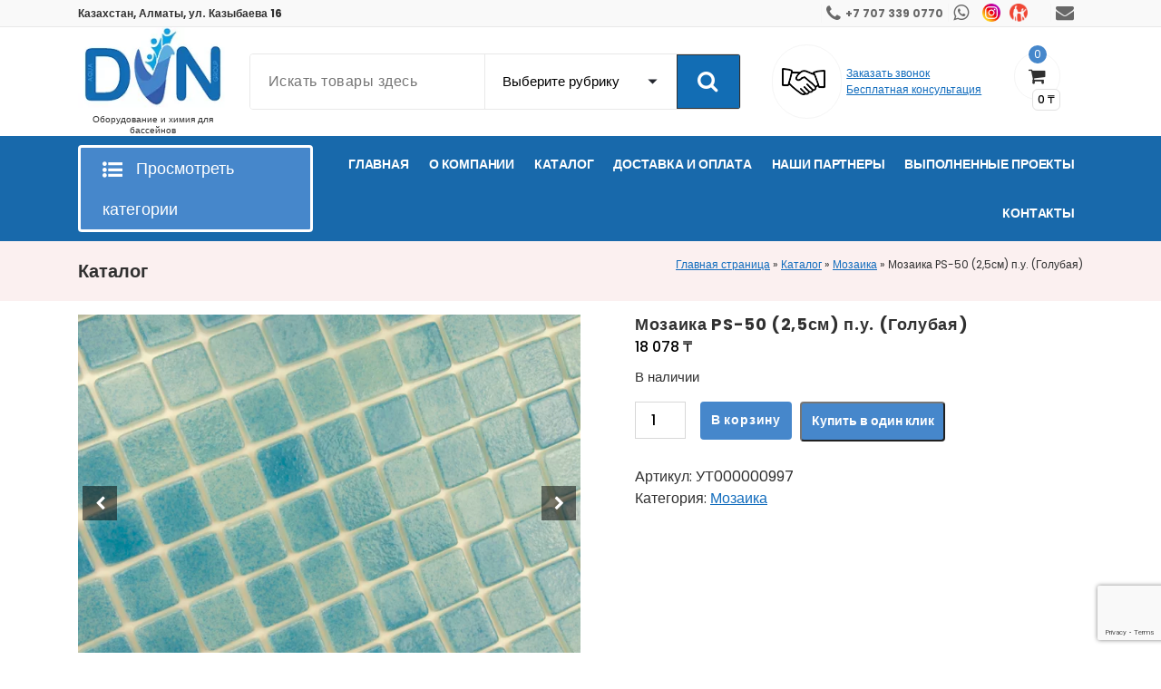

--- FILE ---
content_type: text/html; charset=UTF-8
request_url: https://aquadvn.kz/product/mozajka-ps-50-2-5sm-p-u-golubaya/
body_size: 28724
content:
<!DOCTYPE html>
<html lang="ru-RU">
	<head>
		<meta charset="UTF-8">
		<meta name="viewport" content="width=device-width, initial-scale=1">
		<link rel="profile" href="https://gmpg.org/xfn/11">
		
		<meta name='robots' content='index, follow, max-image-preview:large, max-snippet:-1, max-video-preview:-1' />

	<!-- This site is optimized with the Yoast SEO Premium plugin v25.8 (Yoast SEO v25.8) - https://yoast.com/wordpress/plugins/seo/ -->
	<title>Мозаика PS-50 (2,5см) п.у. (Голубая) в Алматы с доставкой по Казахстану.</title>
	<meta name="description" content="Мозаика PS-50 (2,5см) п.у. (Голубая) в Алматы с доставкой по Казахстану. Бани, хамамы и бассейны, аксессуары Bestway, запчасти, зонты, мозаика, пленка, покрывало, химия, насосы, оборудование бассейнов, отделочные материалы, трансформаторы, трубы и фитинги PVC, электрооборудование" />
	<link rel="canonical" href="https://aquadvn.kz/product/mozajka-ps-50-2-5sm-p-u-golubaya/" />
	<meta property="og:locale" content="ru_RU" />
	<meta property="og:type" content="article" />
	<meta property="og:title" content="Мозаика PS-50 (2,5см) п.у. (Голубая)" />
	<meta property="og:description" content="Мозаика PS-50 (2,5см) п.у. (Голубая) в Алматы с доставкой по Казахстану. Бани, хамамы и бассейны, аксессуары Bestway, запчасти, зонты, мозаика, пленка, покрывало, химия, насосы, оборудование бассейнов, отделочные материалы, трансформаторы, трубы и фитинги PVC, электрооборудование" />
	<meta property="og:url" content="https://aquadvn.kz/product/mozajka-ps-50-2-5sm-p-u-golubaya/" />
	<meta property="og:site_name" content="DVN" />
	<meta property="article:modified_time" content="2026-01-21T01:00:48+00:00" />
	<meta property="og:image" content="https://aquadvn.kz/wp-content/uploads/2023/03/PS_50_panel.jpg" />
	<meta property="og:image:width" content="700" />
	<meta property="og:image:height" content="525" />
	<meta property="og:image:type" content="image/jpeg" />
	<meta name="twitter:card" content="summary_large_image" />
	<meta name="twitter:label1" content="Примерное время для чтения" />
	<meta name="twitter:data1" content="2 минуты" />
	<script type="application/ld+json" class="yoast-schema-graph">{"@context":"https://schema.org","@graph":[{"@type":"WebPage","@id":"https://aquadvn.kz/product/mozajka-ps-50-2-5sm-p-u-golubaya/","url":"https://aquadvn.kz/product/mozajka-ps-50-2-5sm-p-u-golubaya/","name":"Мозаика PS-50 (2,5см) п.у. (Голубая) в Алматы с доставкой по Казахстану.","isPartOf":{"@id":"https://aquadvn.kz/#website"},"primaryImageOfPage":{"@id":"https://aquadvn.kz/product/mozajka-ps-50-2-5sm-p-u-golubaya/#primaryimage"},"image":{"@id":"https://aquadvn.kz/product/mozajka-ps-50-2-5sm-p-u-golubaya/#primaryimage"},"thumbnailUrl":"https://aquadvn.kz/wp-content/uploads/2023/03/PS_50_panel.jpg","datePublished":"2023-03-03T22:04:22+00:00","dateModified":"2026-01-21T01:00:48+00:00","description":"Мозаика PS-50 (2,5см) п.у. (Голубая) в Алматы с доставкой по Казахстану. Бани, хамамы и бассейны, аксессуары Bestway, запчасти, зонты, мозаика, пленка, покрывало, химия, насосы, оборудование бассейнов, отделочные материалы, трансформаторы, трубы и фитинги PVC, электрооборудование","breadcrumb":{"@id":"https://aquadvn.kz/product/mozajka-ps-50-2-5sm-p-u-golubaya/#breadcrumb"},"inLanguage":"ru-RU","potentialAction":[{"@type":"ReadAction","target":["https://aquadvn.kz/product/mozajka-ps-50-2-5sm-p-u-golubaya/"]}]},{"@type":"ImageObject","inLanguage":"ru-RU","@id":"https://aquadvn.kz/product/mozajka-ps-50-2-5sm-p-u-golubaya/#primaryimage","url":"https://aquadvn.kz/wp-content/uploads/2023/03/PS_50_panel.jpg","contentUrl":"https://aquadvn.kz/wp-content/uploads/2023/03/PS_50_panel.jpg","width":700,"height":525},{"@type":"BreadcrumbList","@id":"https://aquadvn.kz/product/mozajka-ps-50-2-5sm-p-u-golubaya/#breadcrumb","itemListElement":[{"@type":"ListItem","position":1,"name":"Главная страница","item":"https://aquadvn.kz/"},{"@type":"ListItem","position":2,"name":"Каталог","item":"https://aquadvn.kz/shop/"},{"@type":"ListItem","position":3,"name":"Мозаика","item":"https://aquadvn.kz/product-category/mozaika/"},{"@type":"ListItem","position":4,"name":"Мозаика PS-50 (2,5см) п.у. (Голубая)"}]},{"@type":"WebSite","@id":"https://aquadvn.kz/#website","url":"https://aquadvn.kz/","name":"AquaDVN","description":"Оборудование и химия для бассейнов","publisher":{"@id":"https://aquadvn.kz/#organization"},"potentialAction":[{"@type":"SearchAction","target":{"@type":"EntryPoint","urlTemplate":"https://aquadvn.kz/?s={search_term_string}"},"query-input":{"@type":"PropertyValueSpecification","valueRequired":true,"valueName":"search_term_string"}}],"inLanguage":"ru-RU"},{"@type":"Organization","@id":"https://aquadvn.kz/#organization","name":"AquaDVN","url":"https://aquadvn.kz/","logo":{"@type":"ImageObject","inLanguage":"ru-RU","@id":"https://aquadvn.kz/#/schema/logo/image/","url":"https://aquadvn.kz/wp-content/uploads/2022/08/logo.jpg","contentUrl":"https://aquadvn.kz/wp-content/uploads/2022/08/logo.jpg","width":180,"height":97,"caption":"AquaDVN"},"image":{"@id":"https://aquadvn.kz/#/schema/logo/image/"}}]}</script>
	<!-- / Yoast SEO Premium plugin. -->


<link rel='dns-prefetch' href='//cdn.jsdelivr.net' />
<link rel='dns-prefetch' href='//fonts.googleapis.com' />
<link rel="alternate" type="application/rss+xml" title="DVN &raquo; Лента" href="https://aquadvn.kz/feed/" />
<link rel="alternate" type="application/rss+xml" title="DVN &raquo; Лента комментариев" href="https://aquadvn.kz/comments/feed/" />
<link rel="alternate" title="oEmbed (JSON)" type="application/json+oembed" href="https://aquadvn.kz/wp-json/oembed/1.0/embed?url=https%3A%2F%2Faquadvn.kz%2Fproduct%2Fmozajka-ps-50-2-5sm-p-u-golubaya%2F" />
<link rel="alternate" title="oEmbed (XML)" type="text/xml+oembed" href="https://aquadvn.kz/wp-json/oembed/1.0/embed?url=https%3A%2F%2Faquadvn.kz%2Fproduct%2Fmozajka-ps-50-2-5sm-p-u-golubaya%2F&#038;format=xml" />
<style id='wp-img-auto-sizes-contain-inline-css' type='text/css'>
img:is([sizes=auto i],[sizes^="auto," i]){contain-intrinsic-size:3000px 1500px}
/*# sourceURL=wp-img-auto-sizes-contain-inline-css */
</style>
<style id='wp-emoji-styles-inline-css' type='text/css'>

	img.wp-smiley, img.emoji {
		display: inline !important;
		border: none !important;
		box-shadow: none !important;
		height: 1em !important;
		width: 1em !important;
		margin: 0 0.07em !important;
		vertical-align: -0.1em !important;
		background: none !important;
		padding: 0 !important;
	}
/*# sourceURL=wp-emoji-styles-inline-css */
</style>
<style id='wp-block-library-inline-css' type='text/css'>
:root{--wp-block-synced-color:#7a00df;--wp-block-synced-color--rgb:122,0,223;--wp-bound-block-color:var(--wp-block-synced-color);--wp-editor-canvas-background:#ddd;--wp-admin-theme-color:#007cba;--wp-admin-theme-color--rgb:0,124,186;--wp-admin-theme-color-darker-10:#006ba1;--wp-admin-theme-color-darker-10--rgb:0,107,160.5;--wp-admin-theme-color-darker-20:#005a87;--wp-admin-theme-color-darker-20--rgb:0,90,135;--wp-admin-border-width-focus:2px}@media (min-resolution:192dpi){:root{--wp-admin-border-width-focus:1.5px}}.wp-element-button{cursor:pointer}:root .has-very-light-gray-background-color{background-color:#eee}:root .has-very-dark-gray-background-color{background-color:#313131}:root .has-very-light-gray-color{color:#eee}:root .has-very-dark-gray-color{color:#313131}:root .has-vivid-green-cyan-to-vivid-cyan-blue-gradient-background{background:linear-gradient(135deg,#00d084,#0693e3)}:root .has-purple-crush-gradient-background{background:linear-gradient(135deg,#34e2e4,#4721fb 50%,#ab1dfe)}:root .has-hazy-dawn-gradient-background{background:linear-gradient(135deg,#faaca8,#dad0ec)}:root .has-subdued-olive-gradient-background{background:linear-gradient(135deg,#fafae1,#67a671)}:root .has-atomic-cream-gradient-background{background:linear-gradient(135deg,#fdd79a,#004a59)}:root .has-nightshade-gradient-background{background:linear-gradient(135deg,#330968,#31cdcf)}:root .has-midnight-gradient-background{background:linear-gradient(135deg,#020381,#2874fc)}:root{--wp--preset--font-size--normal:16px;--wp--preset--font-size--huge:42px}.has-regular-font-size{font-size:1em}.has-larger-font-size{font-size:2.625em}.has-normal-font-size{font-size:var(--wp--preset--font-size--normal)}.has-huge-font-size{font-size:var(--wp--preset--font-size--huge)}.has-text-align-center{text-align:center}.has-text-align-left{text-align:left}.has-text-align-right{text-align:right}.has-fit-text{white-space:nowrap!important}#end-resizable-editor-section{display:none}.aligncenter{clear:both}.items-justified-left{justify-content:flex-start}.items-justified-center{justify-content:center}.items-justified-right{justify-content:flex-end}.items-justified-space-between{justify-content:space-between}.screen-reader-text{border:0;clip-path:inset(50%);height:1px;margin:-1px;overflow:hidden;padding:0;position:absolute;width:1px;word-wrap:normal!important}.screen-reader-text:focus{background-color:#ddd;clip-path:none;color:#444;display:block;font-size:1em;height:auto;left:5px;line-height:normal;padding:15px 23px 14px;text-decoration:none;top:5px;width:auto;z-index:100000}html :where(.has-border-color){border-style:solid}html :where([style*=border-top-color]){border-top-style:solid}html :where([style*=border-right-color]){border-right-style:solid}html :where([style*=border-bottom-color]){border-bottom-style:solid}html :where([style*=border-left-color]){border-left-style:solid}html :where([style*=border-width]){border-style:solid}html :where([style*=border-top-width]){border-top-style:solid}html :where([style*=border-right-width]){border-right-style:solid}html :where([style*=border-bottom-width]){border-bottom-style:solid}html :where([style*=border-left-width]){border-left-style:solid}html :where(img[class*=wp-image-]){height:auto;max-width:100%}:where(figure){margin:0 0 1em}html :where(.is-position-sticky){--wp-admin--admin-bar--position-offset:var(--wp-admin--admin-bar--height,0px)}@media screen and (max-width:600px){html :where(.is-position-sticky){--wp-admin--admin-bar--position-offset:0px}}

/*# sourceURL=wp-block-library-inline-css */
</style><link rel='stylesheet' id='wc-blocks-style-css' href='https://aquadvn.kz/wp-content/plugins/woocommerce/assets/client/blocks/wc-blocks.css?ver=wc-10.1.3' type='text/css' media='all' />
<style id='global-styles-inline-css' type='text/css'>
:root{--wp--preset--aspect-ratio--square: 1;--wp--preset--aspect-ratio--4-3: 4/3;--wp--preset--aspect-ratio--3-4: 3/4;--wp--preset--aspect-ratio--3-2: 3/2;--wp--preset--aspect-ratio--2-3: 2/3;--wp--preset--aspect-ratio--16-9: 16/9;--wp--preset--aspect-ratio--9-16: 9/16;--wp--preset--color--black: #000000;--wp--preset--color--cyan-bluish-gray: #abb8c3;--wp--preset--color--white: #ffffff;--wp--preset--color--pale-pink: #f78da7;--wp--preset--color--vivid-red: #cf2e2e;--wp--preset--color--luminous-vivid-orange: #ff6900;--wp--preset--color--luminous-vivid-amber: #fcb900;--wp--preset--color--light-green-cyan: #7bdcb5;--wp--preset--color--vivid-green-cyan: #00d084;--wp--preset--color--pale-cyan-blue: #8ed1fc;--wp--preset--color--vivid-cyan-blue: #0693e3;--wp--preset--color--vivid-purple: #9b51e0;--wp--preset--gradient--vivid-cyan-blue-to-vivid-purple: linear-gradient(135deg,rgb(6,147,227) 0%,rgb(155,81,224) 100%);--wp--preset--gradient--light-green-cyan-to-vivid-green-cyan: linear-gradient(135deg,rgb(122,220,180) 0%,rgb(0,208,130) 100%);--wp--preset--gradient--luminous-vivid-amber-to-luminous-vivid-orange: linear-gradient(135deg,rgb(252,185,0) 0%,rgb(255,105,0) 100%);--wp--preset--gradient--luminous-vivid-orange-to-vivid-red: linear-gradient(135deg,rgb(255,105,0) 0%,rgb(207,46,46) 100%);--wp--preset--gradient--very-light-gray-to-cyan-bluish-gray: linear-gradient(135deg,rgb(238,238,238) 0%,rgb(169,184,195) 100%);--wp--preset--gradient--cool-to-warm-spectrum: linear-gradient(135deg,rgb(74,234,220) 0%,rgb(151,120,209) 20%,rgb(207,42,186) 40%,rgb(238,44,130) 60%,rgb(251,105,98) 80%,rgb(254,248,76) 100%);--wp--preset--gradient--blush-light-purple: linear-gradient(135deg,rgb(255,206,236) 0%,rgb(152,150,240) 100%);--wp--preset--gradient--blush-bordeaux: linear-gradient(135deg,rgb(254,205,165) 0%,rgb(254,45,45) 50%,rgb(107,0,62) 100%);--wp--preset--gradient--luminous-dusk: linear-gradient(135deg,rgb(255,203,112) 0%,rgb(199,81,192) 50%,rgb(65,88,208) 100%);--wp--preset--gradient--pale-ocean: linear-gradient(135deg,rgb(255,245,203) 0%,rgb(182,227,212) 50%,rgb(51,167,181) 100%);--wp--preset--gradient--electric-grass: linear-gradient(135deg,rgb(202,248,128) 0%,rgb(113,206,126) 100%);--wp--preset--gradient--midnight: linear-gradient(135deg,rgb(2,3,129) 0%,rgb(40,116,252) 100%);--wp--preset--font-size--small: 13px;--wp--preset--font-size--medium: 20px;--wp--preset--font-size--large: 36px;--wp--preset--font-size--x-large: 42px;--wp--preset--spacing--20: 0.44rem;--wp--preset--spacing--30: 0.67rem;--wp--preset--spacing--40: 1rem;--wp--preset--spacing--50: 1.5rem;--wp--preset--spacing--60: 2.25rem;--wp--preset--spacing--70: 3.38rem;--wp--preset--spacing--80: 5.06rem;--wp--preset--shadow--natural: 6px 6px 9px rgba(0, 0, 0, 0.2);--wp--preset--shadow--deep: 12px 12px 50px rgba(0, 0, 0, 0.4);--wp--preset--shadow--sharp: 6px 6px 0px rgba(0, 0, 0, 0.2);--wp--preset--shadow--outlined: 6px 6px 0px -3px rgb(255, 255, 255), 6px 6px rgb(0, 0, 0);--wp--preset--shadow--crisp: 6px 6px 0px rgb(0, 0, 0);}:where(.is-layout-flex){gap: 0.5em;}:where(.is-layout-grid){gap: 0.5em;}body .is-layout-flex{display: flex;}.is-layout-flex{flex-wrap: wrap;align-items: center;}.is-layout-flex > :is(*, div){margin: 0;}body .is-layout-grid{display: grid;}.is-layout-grid > :is(*, div){margin: 0;}:where(.wp-block-columns.is-layout-flex){gap: 2em;}:where(.wp-block-columns.is-layout-grid){gap: 2em;}:where(.wp-block-post-template.is-layout-flex){gap: 1.25em;}:where(.wp-block-post-template.is-layout-grid){gap: 1.25em;}.has-black-color{color: var(--wp--preset--color--black) !important;}.has-cyan-bluish-gray-color{color: var(--wp--preset--color--cyan-bluish-gray) !important;}.has-white-color{color: var(--wp--preset--color--white) !important;}.has-pale-pink-color{color: var(--wp--preset--color--pale-pink) !important;}.has-vivid-red-color{color: var(--wp--preset--color--vivid-red) !important;}.has-luminous-vivid-orange-color{color: var(--wp--preset--color--luminous-vivid-orange) !important;}.has-luminous-vivid-amber-color{color: var(--wp--preset--color--luminous-vivid-amber) !important;}.has-light-green-cyan-color{color: var(--wp--preset--color--light-green-cyan) !important;}.has-vivid-green-cyan-color{color: var(--wp--preset--color--vivid-green-cyan) !important;}.has-pale-cyan-blue-color{color: var(--wp--preset--color--pale-cyan-blue) !important;}.has-vivid-cyan-blue-color{color: var(--wp--preset--color--vivid-cyan-blue) !important;}.has-vivid-purple-color{color: var(--wp--preset--color--vivid-purple) !important;}.has-black-background-color{background-color: var(--wp--preset--color--black) !important;}.has-cyan-bluish-gray-background-color{background-color: var(--wp--preset--color--cyan-bluish-gray) !important;}.has-white-background-color{background-color: var(--wp--preset--color--white) !important;}.has-pale-pink-background-color{background-color: var(--wp--preset--color--pale-pink) !important;}.has-vivid-red-background-color{background-color: var(--wp--preset--color--vivid-red) !important;}.has-luminous-vivid-orange-background-color{background-color: var(--wp--preset--color--luminous-vivid-orange) !important;}.has-luminous-vivid-amber-background-color{background-color: var(--wp--preset--color--luminous-vivid-amber) !important;}.has-light-green-cyan-background-color{background-color: var(--wp--preset--color--light-green-cyan) !important;}.has-vivid-green-cyan-background-color{background-color: var(--wp--preset--color--vivid-green-cyan) !important;}.has-pale-cyan-blue-background-color{background-color: var(--wp--preset--color--pale-cyan-blue) !important;}.has-vivid-cyan-blue-background-color{background-color: var(--wp--preset--color--vivid-cyan-blue) !important;}.has-vivid-purple-background-color{background-color: var(--wp--preset--color--vivid-purple) !important;}.has-black-border-color{border-color: var(--wp--preset--color--black) !important;}.has-cyan-bluish-gray-border-color{border-color: var(--wp--preset--color--cyan-bluish-gray) !important;}.has-white-border-color{border-color: var(--wp--preset--color--white) !important;}.has-pale-pink-border-color{border-color: var(--wp--preset--color--pale-pink) !important;}.has-vivid-red-border-color{border-color: var(--wp--preset--color--vivid-red) !important;}.has-luminous-vivid-orange-border-color{border-color: var(--wp--preset--color--luminous-vivid-orange) !important;}.has-luminous-vivid-amber-border-color{border-color: var(--wp--preset--color--luminous-vivid-amber) !important;}.has-light-green-cyan-border-color{border-color: var(--wp--preset--color--light-green-cyan) !important;}.has-vivid-green-cyan-border-color{border-color: var(--wp--preset--color--vivid-green-cyan) !important;}.has-pale-cyan-blue-border-color{border-color: var(--wp--preset--color--pale-cyan-blue) !important;}.has-vivid-cyan-blue-border-color{border-color: var(--wp--preset--color--vivid-cyan-blue) !important;}.has-vivid-purple-border-color{border-color: var(--wp--preset--color--vivid-purple) !important;}.has-vivid-cyan-blue-to-vivid-purple-gradient-background{background: var(--wp--preset--gradient--vivid-cyan-blue-to-vivid-purple) !important;}.has-light-green-cyan-to-vivid-green-cyan-gradient-background{background: var(--wp--preset--gradient--light-green-cyan-to-vivid-green-cyan) !important;}.has-luminous-vivid-amber-to-luminous-vivid-orange-gradient-background{background: var(--wp--preset--gradient--luminous-vivid-amber-to-luminous-vivid-orange) !important;}.has-luminous-vivid-orange-to-vivid-red-gradient-background{background: var(--wp--preset--gradient--luminous-vivid-orange-to-vivid-red) !important;}.has-very-light-gray-to-cyan-bluish-gray-gradient-background{background: var(--wp--preset--gradient--very-light-gray-to-cyan-bluish-gray) !important;}.has-cool-to-warm-spectrum-gradient-background{background: var(--wp--preset--gradient--cool-to-warm-spectrum) !important;}.has-blush-light-purple-gradient-background{background: var(--wp--preset--gradient--blush-light-purple) !important;}.has-blush-bordeaux-gradient-background{background: var(--wp--preset--gradient--blush-bordeaux) !important;}.has-luminous-dusk-gradient-background{background: var(--wp--preset--gradient--luminous-dusk) !important;}.has-pale-ocean-gradient-background{background: var(--wp--preset--gradient--pale-ocean) !important;}.has-electric-grass-gradient-background{background: var(--wp--preset--gradient--electric-grass) !important;}.has-midnight-gradient-background{background: var(--wp--preset--gradient--midnight) !important;}.has-small-font-size{font-size: var(--wp--preset--font-size--small) !important;}.has-medium-font-size{font-size: var(--wp--preset--font-size--medium) !important;}.has-large-font-size{font-size: var(--wp--preset--font-size--large) !important;}.has-x-large-font-size{font-size: var(--wp--preset--font-size--x-large) !important;}
/*# sourceURL=global-styles-inline-css */
</style>

<style id='classic-theme-styles-inline-css' type='text/css'>
/*! This file is auto-generated */
.wp-block-button__link{color:#fff;background-color:#32373c;border-radius:9999px;box-shadow:none;text-decoration:none;padding:calc(.667em + 2px) calc(1.333em + 2px);font-size:1.125em}.wp-block-file__button{background:#32373c;color:#fff;text-decoration:none}
/*# sourceURL=/wp-includes/css/classic-themes.min.css */
</style>
<link rel='stylesheet' id='contact-form-7-css' href='https://aquadvn.kz/wp-content/plugins/contact-form-7/includes/css/styles.css?ver=6.1.1' type='text/css' media='all' />
<link rel='stylesheet' id='woocommerce-layout-css' href='https://aquadvn.kz/wp-content/plugins/woocommerce/assets/css/woocommerce-layout.css?ver=10.1.3' type='text/css' media='all' />
<link rel='stylesheet' id='woocommerce-smallscreen-css' href='https://aquadvn.kz/wp-content/plugins/woocommerce/assets/css/woocommerce-smallscreen.css?ver=10.1.3' type='text/css' media='only screen and (max-width: 768px)' />
<link rel='stylesheet' id='woocommerce-general-css' href='https://aquadvn.kz/wp-content/plugins/woocommerce/assets/css/woocommerce.css?ver=10.1.3' type='text/css' media='all' />
<style id='woocommerce-inline-inline-css' type='text/css'>
.woocommerce form .form-row .required { visibility: visible; }
/*# sourceURL=woocommerce-inline-inline-css */
</style>
<link rel='stylesheet' id='yml-for-yandex-market-css' href='https://aquadvn.kz/wp-content/plugins/yml-for-yandex-market/public/css/y4ym-public.css?ver=5.0.19' type='text/css' media='all' />
<link rel='stylesheet' id='brands-styles-css' href='https://aquadvn.kz/wp-content/plugins/woocommerce/assets/css/brands.css?ver=10.1.3' type='text/css' media='all' />
<link rel='stylesheet' id='slick-css' href='https://cdn.jsdelivr.net/npm/slick-carousel@1.8.1/slick/slick.css?ver=1.8.1' type='text/css' media='all' />
<link rel='stylesheet' id='slick-theme-css' href='https://cdn.jsdelivr.net/npm/slick-carousel@1.8.1/slick/slick-theme.css?ver=1.8.1' type='text/css' media='all' />
<link rel='stylesheet' id='bootstrap-min-css' href='https://aquadvn.kz/wp-content/themes/storely/assets/css/bootstrap.min.css?ver=6.9' type='text/css' media='all' />
<link rel='stylesheet' id='tiny-slider-css' href='https://aquadvn.kz/wp-content/themes/storely/assets/css/tiny-slider.css?ver=6.9' type='text/css' media='all' />
<link rel='stylesheet' id='owl-carousel-min-css' href='https://aquadvn.kz/wp-content/themes/storely/assets/css/owl.carousel.min.css?ver=6.9' type='text/css' media='all' />
<link rel='stylesheet' id='font-awesome-css' href='https://aquadvn.kz/wp-content/themes/storely/assets/css/fonts/font-awesome/css/font-awesome.min.css?ver=6.9' type='text/css' media='all' />
<link rel='stylesheet' id='animate-css' href='https://aquadvn.kz/wp-content/themes/storely/assets/css/animate.min.css?ver=6.9' type='text/css' media='all' />
<link rel='stylesheet' id='storely-editor-style-css' href='https://aquadvn.kz/wp-content/themes/storely/assets/css/editor-style.css?ver=6.9' type='text/css' media='all' />
<link rel='stylesheet' id='storely-meanmenu-css' href='https://aquadvn.kz/wp-content/themes/storely/assets/css/meanmenu.css?ver=6.9' type='text/css' media='all' />
<link rel='stylesheet' id='storely-widgets-css' href='https://aquadvn.kz/wp-content/themes/storely/assets/css/widgets.css?ver=6.9' type='text/css' media='all' />
<link rel='stylesheet' id='storely-main-css' href='https://aquadvn.kz/wp-content/themes/storely/assets/css/main.css?ver=6.9' type='text/css' media='all' />
<link rel='stylesheet' id='storely-woo-style-css' href='https://aquadvn.kz/wp-content/themes/storely/assets/css/woo-style.css?ver=6.9' type='text/css' media='all' />
<link rel='stylesheet' id='storely-style-css' href='https://aquadvn.kz/wp-content/themes/shoply/style.css?ver=6.9' type='text/css' media='all' />
<style id='storely-style-inline-css' type='text/css'>
.breadcrumb-content{ 
					min-height:24px;
				}
.breadcrumb-area {
				 background: var(--bs-primary-light);
			}
.footer-section{ 
					background:url(https://aquadvn.kz/wp-content/uploads/2022/08/back4.jpg) no-repeat scroll center center / cover rgb(0 0 0 / 0.05);background-blend-mode:multiply;
				}

 body{ 
			font-weight: inherit;
			text-transform: inherit;
			font-style: inherit;
			text-decoration: none;
		}
 h1{ 
				font-weight: 700;
				text-transform: inherit;
				font-style: inherit;
				text-decoration: inherit;
			}
 h2{ 
				font-weight: 700;
				text-transform: inherit;
				font-style: inherit;
				text-decoration: inherit;
			}
 h3{ 
				font-weight: 700;
				text-transform: inherit;
				font-style: inherit;
				text-decoration: inherit;
			}
 h4{ 
				font-weight: 700;
				text-transform: inherit;
				font-style: inherit;
				text-decoration: inherit;
			}
 h5{ 
				font-weight: 700;
				text-transform: inherit;
				font-style: inherit;
				text-decoration: inherit;
			}
 h6{ 
				font-weight: 700;
				text-transform: inherit;
				font-style: inherit;
				text-decoration: inherit;
			}

/*# sourceURL=storely-style-inline-css */
</style>
<link rel='stylesheet' id='storely-fonts-css' href='//fonts.googleapis.com/css?family=Poppins%3Aital%2Cwght%400%2C100%3B0%2C200%3B0%2C300%3B0%2C400%3B0%2C500%3B0%2C600%3B0%2C700%3B0%2C800%3B0%2C900%3B1%2C100%3B1%2C200%3B1%2C300%3B1%2C400%3B1%2C500%3B1%2C600%3B1%2C700%3B1%2C800%3B1%2C900&#038;subset=latin%2Clatin-ext' type='text/css' media='all' />
<link rel='stylesheet' id='popup-maker-site-css' href='//aquadvn.kz/wp-content/uploads/pum/pum-site-styles.css?generated=1768290604&#038;ver=1.20.6' type='text/css' media='all' />
<link rel='stylesheet' id='sp_wcgs-fontello-fontende-icons-css' href='https://aquadvn.kz/wp-content/plugins/gallery-slider-for-woocommerce/public/css/fontello.min.css?ver=3.1.0' type='text/css' media='all' />
<link rel='stylesheet' id='wcgs-swiper-css' href='https://aquadvn.kz/wp-content/plugins/gallery-slider-for-woocommerce/public/css/swiper.min.css?ver=3.1.0' type='text/css' media='all' />
<link rel='stylesheet' id='wcgs-fancybox-css' href='https://aquadvn.kz/wp-content/plugins/gallery-slider-for-woocommerce/public/css/fancybox.min.css?ver=3.1.0' type='text/css' media='all' />
<link rel='stylesheet' id='gallery-slider-for-woocommerce-css' href='https://aquadvn.kz/wp-content/plugins/gallery-slider-for-woocommerce/public/css/woo-gallery-slider-public.min.css?ver=3.1.0' type='text/css' media='all' />
<style id='gallery-slider-for-woocommerce-inline-css' type='text/css'>
@media screen and (min-width:992px ){#wpgs-gallery.wcgs-woocommerce-product-gallery {max-width: 100%;}#wpgs-gallery.wcgs-woocommerce-product-gallery:has( + .summary ) {max-width: 50%;} #wpgs-gallery.wcgs-woocommerce-product-gallery+.summary { max-width: calc(50% - 50px); } }#wpgs-gallery .wcgs-thumb.spswiper-slide-thumb-active.wcgs-thumb img {border: 1px solid #5EABC1;}#wpgs-gallery .wcgs-thumb.spswiper-slide:hover img,#wpgs-gallery .wcgs-thumb.spswiper-slide-thumb-active.wcgs-thumb:hover img {border-color: #5EABC1;}#wpgs-gallery .wcgs-thumb.spswiper-slide img {border: 1px solid #dddddd;border-radius: 0px;}#wpgs-gallery .wcgs-video-icon:after {content: "\e823";}#wpgs-gallery .gallery-navigation-carousel-wrapper {-ms-flex-order: 2 !important;order: 2 !important;margin-top: 6px;;}.rtl #wpgs-gallery.wcgs-vertical-right .gallery-navigation-carousel-wrapper {margin-right: 6px;margin-left: 0;}#wpgs-gallery .wcgs-carousel .wcgs-spswiper-arrow {font-size: 16px;}#wpgs-gallery .wcgs-carousel .wcgs-spswiper-arrow:before,#wpgs-gallery .wcgs-carousel .wcgs-spswiper-arrow:before {font-size: 16px;color: #fff;line-height: unset;}#wpgs-gallery.wcgs-woocommerce-product-gallery .wcgs-carousel .wcgs-slider-image {border-radius: 0px;}#wpgs-gallery .wcgs-carousel .wcgs-spswiper-arrow,#wpgs-gallery .wcgs-carousel .wcgs-spswiper-arrow{background-color: rgba(0, 0, 0, .5);border-radius: 0px;}#wpgs-gallery .wcgs-carousel .wcgs-spswiper-arrow:hover, #wpgs-gallery .wcgs-carousel .wcgs-spswiper-arrow:hover {background-color: rgba(0, 0, 0, .85);}#wpgs-gallery .wcgs-carousel .wcgs-spswiper-arrow:hover::before, #wpgs-gallery .wcgs-carousel .wcgs-spswiper-arrow:hover::before{ color: #fff;}#wpgs-gallery .spswiper-pagination .spswiper-pagination-bullet {background-color: rgba(115, 119, 121, 0.5);}#wpgs-gallery .spswiper-pagination .spswiper-pagination-bullet.spswiper-pagination-bullet-active {background-color: rgba(115, 119, 121, 0.8);}#wpgs-gallery .wcgs-lightbox .sp_wgs-lightbox {color: #fff;background-color: rgba(0, 0, 0, 0.5);font-size: 13px;}#wpgs-gallery .wcgs-lightbox .sp_wgs-lightbox:hover {color: #fff;background-color: rgba(0, 0, 0, 0.8);}#wpgs-gallery .gallery-navigation-carousel.vertical .wcgs-spswiper-button-next.wcgs-spswiper-arrow::before,#wpgs-gallery .gallery-navigation-carousel .wcgs-spswiper-button-prev.wcgs-spswiper-arrow::before {content: "\e814";}#wpgs-gallery .gallery-navigation-carousel.vertical .wcgs-spswiper-button-prev.wcgs-spswiper-arrow::before,#wpgs-gallery .gallery-navigation-carousel .wcgs-spswiper-button-next.wcgs-spswiper-arrow::before {content: "\e801";}#wpgs-gallery .gallery-navigation-carousel .wcgs-spswiper-arrow {background-color: rgba(0, 0, 0, 0.5);}#wpgs-gallery .gallery-navigation-carousel .wcgs-spswiper-arrow:before{font-size: 12px;color: #fff;}#wpgs-gallery .gallery-navigation-carousel .wcgs-spswiper-arrow:hover {background-color: rgba(0, 0, 0, 0.8);}#wpgs-gallery .wcgs-carousel .wcgs-spswiper-button-prev.wcgs-spswiper-arrow::before {content: "\e814";}#wpgs-gallery .wcgs-carousel .wcgs-spswiper-button-next.wcgs-spswiper-arrow::before {content: "\e801";}#wpgs-gallery .gallery-navigation-carousel .wcgs-spswiper-arrow:hover::before{color: #fff;}#wpgs-gallery {margin-bottom: 30px;max-width: 50%;}.wcgs-fancybox-wrapper .fancybox__caption {color: #ffffff;font-size: 14px;}.fancybox-bg {background: #1e1e1e !important;}
/*# sourceURL=gallery-slider-for-woocommerce-inline-css */
</style>
<link rel='stylesheet' id='sp_wcgs-fontello-icons-css' href='https://aquadvn.kz/wp-content/plugins/gallery-slider-for-woocommerce/admin/css/fontello.min.css?ver=3.1.0' type='text/css' media='all' />
<link rel='stylesheet' id='storely-parent-style-css' href='https://aquadvn.kz/wp-content/themes/storely/style.css?ver=6.9' type='text/css' media='all' />
<link rel='stylesheet' id='shoply-style-css' href='https://aquadvn.kz/wp-content/themes/shoply/style.css?ver=6.9' type='text/css' media='all' />
<link rel='stylesheet' id='shoply-media-query-css' href='https://aquadvn.kz/wp-content/themes/shoply/assets/css/responsive.css?ver=6.9' type='text/css' media='all' />
<script type="text/javascript" src="https://aquadvn.kz/wp-includes/js/jquery/jquery.min.js?ver=3.7.1" id="jquery-core-js"></script>
<script type="text/javascript" src="https://aquadvn.kz/wp-includes/js/jquery/jquery-migrate.min.js?ver=3.4.1" id="jquery-migrate-js"></script>
<script type="text/javascript" src="https://aquadvn.kz/wp-content/plugins/woocommerce/assets/js/jquery-blockui/jquery.blockUI.min.js?ver=2.7.0-wc.10.1.3" id="jquery-blockui-js" data-wp-strategy="defer"></script>
<script type="text/javascript" id="wc-add-to-cart-js-extra">
/* <![CDATA[ */
var wc_add_to_cart_params = {"ajax_url":"/wp-admin/admin-ajax.php","wc_ajax_url":"/?wc-ajax=%%endpoint%%","i18n_view_cart":"\u041f\u0440\u043e\u0441\u043c\u043e\u0442\u0440 \u043a\u043e\u0440\u0437\u0438\u043d\u044b","cart_url":"https://aquadvn.kz/cart/","is_cart":"","cart_redirect_after_add":"no"};
//# sourceURL=wc-add-to-cart-js-extra
/* ]]> */
</script>
<script type="text/javascript" src="https://aquadvn.kz/wp-content/plugins/woocommerce/assets/js/frontend/add-to-cart.min.js?ver=10.1.3" id="wc-add-to-cart-js" data-wp-strategy="defer"></script>
<script type="text/javascript" id="wc-single-product-js-extra">
/* <![CDATA[ */
var wc_single_product_params = {"i18n_required_rating_text":"\u041f\u043e\u0436\u0430\u043b\u0443\u0439\u0441\u0442\u0430, \u043f\u043e\u0441\u0442\u0430\u0432\u044c\u0442\u0435 \u043e\u0446\u0435\u043d\u043a\u0443","i18n_rating_options":["1 \u0438\u0437 5 \u0437\u0432\u0451\u0437\u0434","2 \u0438\u0437 5 \u0437\u0432\u0451\u0437\u0434","3 \u0438\u0437 5 \u0437\u0432\u0451\u0437\u0434","4 \u0438\u0437 5 \u0437\u0432\u0451\u0437\u0434","5 \u0438\u0437 5 \u0437\u0432\u0451\u0437\u0434"],"i18n_product_gallery_trigger_text":"\u041f\u0440\u043e\u0441\u043c\u043e\u0442\u0440 \u0433\u0430\u043b\u0435\u0440\u0435\u0438 \u0438\u0437\u043e\u0431\u0440\u0430\u0436\u0435\u043d\u0438\u0439 \u0432 \u043f\u043e\u043b\u043d\u043e\u044d\u043a\u0440\u0430\u043d\u043d\u043e\u043c \u0440\u0435\u0436\u0438\u043c\u0435","review_rating_required":"yes","flexslider":{"rtl":false,"animation":"slide","smoothHeight":true,"directionNav":false,"controlNav":"thumbnails","slideshow":false,"animationSpeed":500,"animationLoop":false,"allowOneSlide":false},"zoom_enabled":"","zoom_options":[],"photoswipe_enabled":"","photoswipe_options":{"shareEl":false,"closeOnScroll":false,"history":false,"hideAnimationDuration":0,"showAnimationDuration":0},"flexslider_enabled":""};
//# sourceURL=wc-single-product-js-extra
/* ]]> */
</script>
<script type="text/javascript" src="https://aquadvn.kz/wp-content/plugins/woocommerce/assets/js/frontend/single-product.min.js?ver=10.1.3" id="wc-single-product-js" defer="defer" data-wp-strategy="defer"></script>
<script type="text/javascript" src="https://aquadvn.kz/wp-content/plugins/woocommerce/assets/js/js-cookie/js.cookie.min.js?ver=2.1.4-wc.10.1.3" id="js-cookie-js" defer="defer" data-wp-strategy="defer"></script>
<script type="text/javascript" id="woocommerce-js-extra">
/* <![CDATA[ */
var woocommerce_params = {"ajax_url":"/wp-admin/admin-ajax.php","wc_ajax_url":"/?wc-ajax=%%endpoint%%","i18n_password_show":"\u041f\u043e\u043a\u0430\u0437\u0430\u0442\u044c \u043f\u0430\u0440\u043e\u043b\u044c","i18n_password_hide":"\u0421\u043a\u0440\u044b\u0442\u044c \u043f\u0430\u0440\u043e\u043b\u044c"};
//# sourceURL=woocommerce-js-extra
/* ]]> */
</script>
<script type="text/javascript" src="https://aquadvn.kz/wp-content/plugins/woocommerce/assets/js/frontend/woocommerce.min.js?ver=10.1.3" id="woocommerce-js" defer="defer" data-wp-strategy="defer"></script>
<script type="text/javascript" src="https://aquadvn.kz/wp-content/plugins/yml-for-yandex-market/public/js/y4ym-public.js?ver=5.0.19" id="yml-for-yandex-market-js"></script>
<script type="text/javascript" src="https://aquadvn.kz/wp-content/plugins/js_composer/assets/js/vendors/woocommerce-add-to-cart.js?ver=6.8.0" id="vc_woocommerce-add-to-cart-js-js"></script>
<script type="text/javascript" src="https://aquadvn.kz/wp-content/themes/storely/assets/js/tiny-slider.min.js?ver=1" id="tiny-slider-js"></script>
<script type="text/javascript" src="https://aquadvn.kz/wp-content/themes/storely/assets/js/owl.carousel.min.js?ver=1" id="owl-carousel-js"></script>
<script type="text/javascript" src="https://aquadvn.kz/wp-content/themes/storely/assets/js/isotope.pkgd.min.js?ver=1" id="isotope-pkgd-js"></script>
<link rel="https://api.w.org/" href="https://aquadvn.kz/wp-json/" /><link rel="alternate" title="JSON" type="application/json" href="https://aquadvn.kz/wp-json/wp/v2/product/21488" /><link rel="EditURI" type="application/rsd+xml" title="RSD" href="https://aquadvn.kz/xmlrpc.php?rsd" />
<meta name="generator" content="WordPress 6.9" />
<meta name="generator" content="WooCommerce 10.1.3" />
<link rel='shortlink' href='https://aquadvn.kz/?p=21488' />
	<noscript><style>.woocommerce-product-gallery{ opacity: 1 !important; }</style></noscript>
	<meta name="generator" content="Powered by WPBakery Page Builder - drag and drop page builder for WordPress."/>
	<style type="text/css">
			body .main-header h4.site-title,
		body .main-header p.site-description {
			color: ##303030;
		}
		</style>
	<link rel="icon" href="https://aquadvn.kz/wp-content/uploads/2022/01/cropped-Frame-2-32x32.png" sizes="32x32" />
<link rel="icon" href="https://aquadvn.kz/wp-content/uploads/2022/01/cropped-Frame-2-192x192.png" sizes="192x192" />
<link rel="apple-touch-icon" href="https://aquadvn.kz/wp-content/uploads/2022/01/cropped-Frame-2-180x180.png" />
<meta name="msapplication-TileImage" content="https://aquadvn.kz/wp-content/uploads/2022/01/cropped-Frame-2-270x270.png" />
		<style type="text/css" id="wp-custom-css">
			.vc_row[data-vc-full-width].vc_hidden {
	z-index: 0;
}		</style>
		<noscript><style> .wpb_animate_when_almost_visible { opacity: 1; }</style></noscript>


	<link rel='stylesheet' id='awooc-styles-css' href='https://aquadvn.kz/wp-content/plugins/art-woocommerce-order-one-click/assets/css/awooc-styles.min.css?ver=3.1.8' type='text/css' media='all' />
</head>
	<!-- Google tag (gtag.js) -->
<script async src="https://www.googletagmanager.com/gtag/js?id=G-CXZ76QS6VG"></script>
<script>
  window.dataLayer = window.dataLayer || [];
  function gtag(){dataLayer.push(arguments);}
  gtag('js', new Date());

  gtag('config', 'G-CXZ76QS6VG');
</script>
<body class="wp-singular product-template-default single single-product postid-21488 wp-custom-logo wp-theme-storely wp-child-theme-shoply slider2 header2 theme-storely woocommerce woocommerce-page woocommerce-no-js wpb-js-composer js-comp-ver-6.8.0 vc_responsive wcgs-gallery-slider">

	<div id="page" class="site">
		<a class="skip-link screen-reader-text" href="#content">Перейти к содержимому</a>
	
		<header id="main-header2" class="main-header">
		<div id="above-header" class="above-header d-lg-block d-none wow fadeIn" style="visibility: visible; animation-name: fadeIn;">
		<div class="header-widget d-flex align-items-center">
			<div class="container">
					<div class="row">
						<div class="col-lg-4 col-12 mb-lg-0 mb-4">
							<div class="widget-left text-lg-left text-center">
									
							<div class="top_contacts_adres">
								Казахстан, Алматы, ул. Казыбаева 16
							</div>
									
							</div>	
						</div>
						<div class="col-lg-8 col-12 mb-lg-0 mb-4">
							<div class="widget-right justify-content-lg-end justify-content-center text-lg-right text-center">
								<div class="top_contacts_right">
									<div class="top_contacts_phone">
										<i class="fa fa-phone"></i><a href="tel:+77073390770">+7 707 339 0770</a><a target ="_blank" href="https://wa.me/77073390770?text=Добрый%20день.%20Меня%20интересует:%20"><i class="fa fa-whatsapp" aria-hidden="true"></i></a>
									</div>
									<div class="top_contacts_phone insta_kaspi_custom" style="margin-bottom: 2px;">
										<a target ="_blank" href="https://www.instagram.com/aqua_dvn/?igsh=cmpqd2pteTFnNWFq#"><img src="/wp-content/uploads/2025/03/social.png"></a>
										<a target ="_blank" href="https://kaspi.kz/shop/search/?q=%3AallMerchants%3A8806020"><img src="/wp-content/uploads/2025/03/image-3.png"></a>
									</div>
									<!-- <div class="top_contacts_whatsapp"><i class="fa fa-whatsapp" aria-hidden="true"></i><a target ="_blank" href="https://wa.me/77070415551?text=Добрый%20день.%20Меня%20интересует:%20">WhatsApp</a></div> -->
									<div class="top_contacts_email"><a href="mailto:aquadvn@gmail.com"><i class="fa fa-envelope"></i></a></div>
								</div>
																	
							</div>
						</div>
					</div>
				</div>
</div>
</div>

	<div>
		
					
	</div>
	<div class="navigation-wrapper">
		<div class="navigation-middle">
			<div class="main-navigation-area d-none d-lg-block">
				<div class="main-navigation is-sticky-on">
					<div class="container">
						<div class="row navigation-middle-row align-items-center">
							<div class="col-lg-2 col-12 my-auto">
								<div class="logo">
									<a href="https://aquadvn.kz/" class="custom-logo-link" rel="home"><img width="180" height="97" src="https://aquadvn.kz/wp-content/uploads/2022/08/logo.jpg" class="custom-logo" alt="AquaDVN" decoding="async" /></a>						<h1 class="site-description">Оборудование и химия для бассейнов</h1>
										</div>
							</div>
							<div class="col-lg-6 col-12">
											<div class="header-search-form">
				<form method="get" action="https://aquadvn.kz/">
					<input type="hidden" name="post_type" value="product" />
					<input class="header-search-input" name="s" type="text"
						placeholder="Искать товары здесь" />
					<select class="header-search-select" name="product_cat">
					   <option value="">Выберите рубрику</option> 
						<option value="karkasnyj-bassejn">Каркасный бассейн (16)</option><option value="aksessuary-bestway">Аксессуары Bestway (65)</option><option value="aksessuary">Аксессуары (15)</option><option value="batut">Батут (3)</option><option value="kreslo-naduvnoe">Кресло надувное (9)</option><option value="krug-dlya-plavaniya">Круг для плавания (19)</option><option value="matras-naduvnoj">Матрас надувной (11)</option><option value="myach-naduvnoj">Мяч надувной (3)</option><option value="nasos">Насос (0)</option><option value="ochki-dlya-plavaniya-detskie">Очки для плавания детские (4)</option><option value="podlozhka-dlya-bassejnov">Подложка для бассейнов (1)</option><option value="remontnyj-nabor">Ремонтный набор (0)</option><option value="aavtolampy-led">Автолампы LED (3)</option><option value="aksessuary-dlya-sauny">Аксессуары для сауны (4)</option><option value="oborudovanie-dlya-hamama">Бани и хамамы (55)</option><option value="parogeneratory-dlya-hamama">Парогенераторы и комплектующие для хамама (55)</option><option value="bassejny-bestway">Бассейны Bestway (25)</option><option value="naduvnoj-bassejn">Надувной бассейн (9)</option><option value="batutnoe-pokrytie-dlya-bassejna">Батутное покрытие для бассейна (2)</option><option value="gejzernoe-plato">Гейзерное плато (5)</option><option value="gidromassazhnye-stojki">Гидромассажные стойки (4)</option><option value="zapchasti">Запчасти (269)</option><option value="zonty">Зонты (1)</option><option value="mozaika">Мозаика (25)</option><option value="naduvnaya-palatka-ipoolgo">Надувная палатка IPOOLGO (2)</option><option value="naduvnoj-bassejn-ipoolgo">Надувной бассейн IPOOLGO (4)</option><option value="napolnoe-pokrytie">Напольное покрытие (15)</option><option value="oborudovanie-dlya-bassejnov">Оборудование для бассейнов (701)</option><option value="avtomatika-dlya-bassejnov">Автоматика для бассейнов (4)</option><option value="vodopad">Водопад (26)</option><option value="vozdushnyj-kompressor">Воздушный компрессор (8)</option><option value="geotekstil">Геотекстиль (4)</option><option value="gradusniki-dlya-vody">Градусники для воды (7)</option><option value="donniki">Донники (19)</option><option value="kvartsevyj-pesok">Кварцевый песок (5)</option><option value="klej">Клей (7)</option><option value="lestnitsy-dlya-bassejnov">Лестницы для бассейнов (73)</option><option value="lestnitsy">Лестницы (42)</option><option value="poruchni-i-krepleniya">Поручни и крепления (19)</option><option value="monoblok">Моноблок (6)</option><option value="nasosy-dlya-basseinov">Насосы для бассейнов (55)</option><option value="nasosy-dvn">Насосы DVN (10)</option><option value="nasosy-dvn-l">Насосы DVN (L) (11)</option><option value="nasosy-dlya-bassejnov-glong-kitaj">Насосы для бассейнов Glong (Китай) (29)</option><option value="nasosy-dlya-protivotoka">Насосы для противотока (1)</option><option value="perelivnaya-reshetka">Переливная решетка (38)</option><option value="podsvetka-bassejna">Подсветка бассейна (65)</option><option value="dvn-l">DVN (L) (16)</option><option value="hentech">Hentech (24)</option><option value="waking">Waking (11)</option><option value="prozhektora-dlya-fontana">Прожектора для фонтана (12)</option><option value="protivotok">Противоток (12)</option><option value="pylesos-robot-dlya-bassejna">Пылесос робот для бассейна (38)</option><option value="sistemy-podogreva-vody">Системы подогрева воды (58)</option><option value="teploobmenniki">Теплообменники (28)</option><option value="elektronagrevateli">Электронагреватели (30)</option><option value="coetas-kitaj">Coetas Китай (11)</option><option value="max-dapra-italiya">Max Dapra Италия (19)</option><option value="skimmery">Скиммеры (55)</option><option value="solevoj-hlorinator">Солевой хлоринатор (9)</option><option value="steklyannyj-napolnitel">Стеклянный наполнитель (5)</option><option value="teplovye-nasosy">Тепловые насосы (7)</option><option value="ulichnye-dushi">Уличные души (2)</option><option value="ultrafiolet">Ультрафиолет (22)</option><option value="fen-dlya-pvh-membrany">Фен для ПВХ мембраны (35)</option><option value="filtry-dlya-bassejnov">Фильтры для бассейнов (91)</option><option value="able-tech">Able Tech (21)</option><option value="dvn">DVN (59)</option><option value="turtsiya">Турция (12)</option><option value="forsunki">Форсунки (45)</option><option value="oborudovanie-dlya-professionalnyh-b">Оборудование для профессиональных бассейнов (17)</option><option value="kanatoderzhateli">Разделительные дорожки (10)</option><option value="startovaya-tumba">Стартовая тумба (3)</option><option value="otdelochnye-materialy">Отделочные материалы (14)</option><option value="bordyurnyj-kamen">Бордюрный камень (1)</option><option value="plenka-dlya-bassejna-alkorplan">ПВХ Пленка для бассейна (126)</option><option value="cgt">CGT Канада-Франция (44)</option><option value="dvn-plenka-dlya-bassejna-alkorplan">DVN (3)</option><option value="elbe">ELBE Германия (16)</option><option value="kitaj">LANDY (Китай) (52)</option><option value="krepezhnye-materialy">Крепежные материалы и ПВХ масса (13)</option><option value="pokryvalo-dlya-bassejna-i-katushechnye-u-2">Покрывало для бассейна и Катушечные устройства (21)</option><option value="pokryvalo-i-aksessuary">Покрывало и аксессуары (19)</option><option value="portativnye-zaryadnye-stantsii">Портативные зарядные станции (8)</option><option value="zaryadnye-stantsii">Зарядные станции (4)</option><option value="solnechnye-paneli">Солнечные панели (4)</option><option value="sadovaya-mebel">Садовая мебель (14)</option><option value="spasatelnyj-krug">Спасательный круг (2)</option><option value="tovary-dlya-doma">Товары для дома (9)</option><option value="zapchasti-dlya-robot-pylesosa-q10">Запчасти для робот пылесоса Q10 (7)</option><option value="roboty-pylesosy-dlya-doma">Роботы пылесосы для дома (2)</option><option value="transformatory">Трансформаторы (15)</option><option value="truby-i-fitingi-pvc">Трубы и фитинги PVC (313)</option><option value="truby-pvc">Трубы PVC (15)</option><option value="fitingi-pvc-i-zapornaya-armatura">Фитинги PVC и запорная арматура (288)</option><option value="zaglushka">Заглушка (22)</option><option value="zatvor-diskovyj">Затвор дисковый (4)</option><option value="klapan-obratnyj">Клапан обратный (23)</option><option value="kran-razbornyj">Кран разборный (11)</option><option value="kreplenie">Крепление (9)</option><option value="krestovina">Крестовина (6)</option><option value="mufta">Муфта (36)</option><option value="otvod">Отвод (14)</option><option value="perehod-koltsevoj">Переход кольцевой (23)</option><option value="perehod-muftovyj">Переход муфтовый (33)</option><option value="perehod-s-vnutrennej-rezboj">Переход с внутренней резьбой (9)</option><option value="perehod-s-naruzhnoj-rezboj">Переход с наружной резьбой (16)</option><option value="poluotvod">Полуотвод (16)</option><option value="trojnik">Тройник (34)</option><option value="shlangi">Шланги (8)</option><option value="himiya-dlya-bassejnov">Химия для бассейнов (101)</option><option value="aqua-helper">Aqua Helper (30)</option><option value="aquadoctor">AquaDoctor (6)</option><option value="markopul">Маркопул (65)</option><option value="shezlongi-i-kresla-almaty">Шезлонги и кресла (25)</option><option value="lux-shezlongi-i-kresla-almaty">Шезлонги и кресла LUX (14)</option><option value="shezlongi-kresla">Шезлонги, кресла (11)</option><option value="shhetki-shlangi-shtangi">Щетки, шланги, штанги (86)</option><option value="elektrooborudovanie">Электрооборудование (75)</option><option value="avdt">АВДТ (6)</option><option value="avtomaty">Автоматы (11)</option><option value="knopki">Кнопки (3)</option><option value="kontaktory">Контакторы (8)</option><option value="soedinitelnye-klemy">Соединительные клемы (3)</option><option value="tajmer">Таймер (3)</option><option value="termoregulyator">Терморегулятор (5)</option><option value="termousadka-kleevaya">Термоусадка клеевая (12)</option><option value="uzo">УЗО (9)</option><option value="shhitki">Щитки (5)</option><option value="elektroklapan">Электроклапан (7)</option>					</select>
					<input type="hidden" name="post_type" value="product" />
					<button class="header-search-button" type="submit"><i class="fa fa-search"></i></button>
				</form>
			</div>
									</div>
							<div class="main-menu-right col-lg-4">
								<ul class="menu-right-list">
											<li class="feedback-wrapper">
														
												<div class="feedback_img">
													<a href="#" id="feedback_launch_icon"><img width="48" height="30" alt="Свяжитесь с нами" src="https://aquadvn.kz/wp-content/themes/storely/assets/images/handshake.png"></a>
												</div>											
												<div class="feedback_text">			
													<div class="call_order"><a href="#" id="feedback_launch_call" class="oneclick_button">Заказать звонок</a></div>
													<div class="free_cons"><a href="#" id="feedback_launch" class="oneclick_button">Бесплатная консультация</a></div>
												</div>	
													
											</li>
												<li class="cart-wrapper">
				<div class="cart-main">
					<button type="button" class="cart-icon-wrap header-cart cart-trigger">
						<i class="fa fa-shopping-cart"></i>
															<span class="cart-count">0</span>
														</button>
					<span class="cart-label">
						<span><span class="woocommerce-Price-amount amount">0&nbsp;<span class="woocommerce-Price-currencySymbol">&#8376;</span></span></span>
					</span>
				</div>
				<div class="cart-modal cart-modal-1">
					<div class="cart-container">
						<div class="cart-header">
							<div class="cart-top">
								<span class="cart-text">Корзина для покупок</span>
								<a href="javascript:void(0);" class="cart-close">ЗАКРЫТЬ</a>
							</div>
						</div>
						<div class="cart-data">
							

	<p class="woocommerce-mini-cart__empty-message">В корзине нет товаров.</p>




						</div>	
					</div>
					<div class="cart-overlay"></div>
				</div>
			</li>
											</ul>
							</div>
						</div>
					</div>
				</div>
			</div>
		</div>
		<div class="main-mobile-nav is-sticky-on">
			<div class="container">
				<div class="row">
					<div class="col-12">
						<div class="main-mobile-menu">
							<div class="main-menu-right main-mobile-left">
								<div class="logo logo_mobile_tck">
									<a href="https://aquadvn.kz/" class="custom-logo-link" rel="home"><img width="180" height="97" src="https://aquadvn.kz/wp-content/uploads/2022/08/logo.jpg" class="custom-logo" alt="AquaDVN" decoding="async" /></a>									<div class="header_phones_tck">
										<div class="header_phones_mobile_div">
											<div class="top_contacts_phone"><i class="fa fa-phone"></i><a href="tel:+77073390770">+7 707 339 0770</a></div>
											<div class="top_contacts_whatsapp"><a target ="_blank" href="https://wa.me/77073390770?text=Добрый%20день.%20Меня%20интересует:%20"><i class="fa fa-whatsapp" aria-hidden="true"></i></a></div>
										</div>
									</div>
								</div>
							</div>
							<div class="menu-collapse-wrap">
								<div class="hamburger-menu">
									<button type="button" class="menu-collapsed" aria-label="Сложенное меню">
										<div class="top-bun"></div>
										<div class="meat"></div>
										<div class="bottom-bun"></div>
									</button>
								</div>
							</div>
							<div class="main-mobile-wrapper">
								<div id="mobile-menu-build" class="main-mobile-build">
									<button type="button" class="header-close-menu close-style" aria-label="Меню закрытия заголовка"></button>

												<div class="switcher-tab">
				<button class="active-bg">Меню</button>
									<button class="cat-menu-bt"><i class="fa fa-list-ul"></i> Просмотреть категории</button>
					
			</div>
			<div class="product-categories d-none">
				<div class="product-categories-list">
					<ul class="main-menu">
						<li class="menu-item menu-item-has-children"><a href="https://aquadvn.kz/product-category/aksessuary-bestway/" class="nav-link">Аксессуары Bestway</a><span class="mobile-collapsed d-lg-none"><button type="button" class="fa fa-chevron-right" aria-label="Mobile Collapsed"></button></span><ul class="dropdown-menu"><li class="menu-item"><a href="https://aquadvn.kz/product-category/aksessuary-bestway/aksessuary/" class="dropdown-item">Аксессуары</a></li><li class="menu-item"><a href="https://aquadvn.kz/product-category/aksessuary-bestway/batut/" class="dropdown-item">Батут</a></li><li class="menu-item"><a href="https://aquadvn.kz/product-category/aksessuary-bestway/batut-naduvnoj/" class="dropdown-item">Батут надувной</a></li><li class="menu-item"><a href="https://aquadvn.kz/product-category/aksessuary-bestway/kreslo-naduvnoe/" class="dropdown-item">Кресло надувное</a></li><li class="menu-item"><a href="https://aquadvn.kz/product-category/aksessuary-bestway/krug-dlya-plavaniya/" class="dropdown-item">Круг для плавания</a></li><li class="menu-item"><a href="https://aquadvn.kz/product-category/aksessuary-bestway/lodka-naduvnaya/" class="dropdown-item">Лодка надувная</a></li><li class="menu-item"><a href="https://aquadvn.kz/product-category/aksessuary-bestway/matras-naduvnoj/" class="dropdown-item">Матрас надувной</a></li><li class="menu-item"><a href="https://aquadvn.kz/product-category/aksessuary-bestway/myach-naduvnoj/" class="dropdown-item">Мяч надувной</a></li><li class="menu-item"><a href="https://aquadvn.kz/product-category/aksessuary-bestway/nasos/" class="dropdown-item">Насос</a></li><li class="menu-item"><a href="https://aquadvn.kz/product-category/aksessuary-bestway/ochki-dlya-plavaniya-detskie/" class="dropdown-item">Очки для плавания детские</a></li><li class="menu-item"><a href="https://aquadvn.kz/product-category/aksessuary-bestway/podlozhka-dlya-bassejnov/" class="dropdown-item">Подложка для бассейнов</a></li><li class="menu-item"><a href="https://aquadvn.kz/product-category/aksessuary-bestway/remontnyj-nabor/" class="dropdown-item">Ремонтный набор</a></li></ul></li><li class="menu-item"><a href="https://aquadvn.kz/product-category/aavtolampy-led/" class="nav-link">Автолампы LED</a></li><li class="menu-item"><a href="https://aquadvn.kz/product-category/aksessuary-dlya-sauny/" class="nav-link">Аксессуары для сауны</a></li><li class="menu-item menu-item-has-children"><a href="https://aquadvn.kz/product-category/oborudovanie-dlya-hamama/" class="nav-link">Бани и хамамы</a><span class="mobile-collapsed d-lg-none"><button type="button" class="fa fa-chevron-right" aria-label="Mobile Collapsed"></button></span><ul class="dropdown-menu"><li class="menu-item"><a href="https://aquadvn.kz/product-category/oborudovanie-dlya-hamama/parogeneratory-dlya-hamama/" class="dropdown-item">Парогенераторы и комплектующие для хамама</a></li><li class="menu-item"><a href="https://aquadvn.kz/product-category/oborudovanie-dlya-hamama/sauna/" class="dropdown-item">Сауна</a></li></ul></li><li class="menu-item menu-item-has-children"><a href="https://aquadvn.kz/product-category/bassejny-bestway/" class="nav-link">Бассейны Bestway</a><span class="mobile-collapsed d-lg-none"><button type="button" class="fa fa-chevron-right" aria-label="Mobile Collapsed"></button></span><ul class="dropdown-menu"><li class="menu-item"><a href="https://aquadvn.kz/product-category/bassejny-bestway/karkasnyj-bassejn/" class="dropdown-item">Каркасный бассейн</a></li><li class="menu-item"><a href="https://aquadvn.kz/product-category/bassejny-bestway/naduvnoj-bassejn/" class="dropdown-item">Надувной бассейн</a></li></ul></li><li class="menu-item"><a href="https://aquadvn.kz/product-category/batutnoe-pokrytie-dlya-bassejna/" class="nav-link">Батутное покрытие для бассейна</a></li><li class="menu-item"><a href="https://aquadvn.kz/product-category/gejzernoe-plato/" class="nav-link">Гейзерное плато</a></li><li class="menu-item"><a href="https://aquadvn.kz/product-category/gidromassazhnye-stojki/" class="nav-link">Гидромассажные стойки</a></li><li class="menu-item"><a href="https://aquadvn.kz/product-category/zapchasti/" class="nav-link">Запчасти</a></li><li class="menu-item"><a href="https://aquadvn.kz/product-category/zonty/" class="nav-link">Зонты</a></li><li class="menu-item"><a href="https://aquadvn.kz/product-category/mozaika/" class="nav-link">Мозаика</a></li><li class="menu-item"><a href="https://aquadvn.kz/product-category/naduvnaya-palatka-ipoolgo/" class="nav-link">Надувная палатка IPOOLGO</a></li><li class="menu-item"><a href="https://aquadvn.kz/product-category/naduvnoj-bassejn-ipoolgo/" class="nav-link">Надувной бассейн IPOOLGO</a></li><li class="menu-item"><a href="https://aquadvn.kz/product-category/napolnoe-pokrytie/" class="nav-link">Напольное покрытие</a></li><li class="menu-item menu-item-has-children"><a href="https://aquadvn.kz/product-category/oborudovanie-dlya-bassejnov/" class="nav-link">Оборудование для бассейнов</a><span class="mobile-collapsed d-lg-none"><button type="button" class="fa fa-chevron-right" aria-label="Mobile Collapsed"></button></span><ul class="dropdown-menu"><li class="menu-item"><a href="https://aquadvn.kz/product-category/oborudovanie-dlya-bassejnov/avtomatika-dlya-bassejnov/" class="dropdown-item">Автоматика для бассейнов</a></li><li class="menu-item"><a href="https://aquadvn.kz/product-category/oborudovanie-dlya-bassejnov/vodopad/" class="dropdown-item">Водопад</a></li><li class="menu-item"><a href="https://aquadvn.kz/product-category/oborudovanie-dlya-bassejnov/vozdushnyj-kompressor/" class="dropdown-item">Воздушный компрессор</a></li><li class="menu-item"><a href="https://aquadvn.kz/product-category/oborudovanie-dlya-bassejnov/geotekstil/" class="dropdown-item">Геотекстиль</a></li><li class="menu-item"><a href="https://aquadvn.kz/product-category/oborudovanie-dlya-bassejnov/gradusniki-dlya-vody/" class="dropdown-item">Градусники для воды</a></li><li class="menu-item"><a href="https://aquadvn.kz/product-category/oborudovanie-dlya-bassejnov/donniki/" class="dropdown-item">Донники</a></li><li class="menu-item"><a href="https://aquadvn.kz/product-category/oborudovanie-dlya-bassejnov/kvartsevyj-pesok/" class="dropdown-item">Кварцевый песок</a></li><li class="menu-item"><a href="https://aquadvn.kz/product-category/oborudovanie-dlya-bassejnov/klej/" class="dropdown-item">Клей</a></li><li class="menu-item"><a href="https://aquadvn.kz/product-category/oborudovanie-dlya-bassejnov/lestnitsy-dlya-bassejnov/" class="dropdown-item">Лестницы для бассейнов</a></li><li class="menu-item"><a href="https://aquadvn.kz/product-category/oborudovanie-dlya-bassejnov/monoblok/" class="dropdown-item">Моноблок</a></li><li class="menu-item"><a href="https://aquadvn.kz/product-category/oborudovanie-dlya-bassejnov/nasosy-dlya-basseinov/" class="dropdown-item">Насосы для бассейнов</a></li><li class="menu-item"><a href="https://aquadvn.kz/product-category/oborudovanie-dlya-bassejnov/perelivnaya-reshetka/" class="dropdown-item">Переливная решетка</a></li><li class="menu-item"><a href="https://aquadvn.kz/product-category/oborudovanie-dlya-bassejnov/podsvetka-bassejna/" class="dropdown-item">Подсветка бассейна</a></li><li class="menu-item"><a href="https://aquadvn.kz/product-category/oborudovanie-dlya-bassejnov/protivotok/" class="dropdown-item">Противоток</a></li><li class="menu-item"><a href="https://aquadvn.kz/product-category/oborudovanie-dlya-bassejnov/pylesos-robot-dlya-bassejna/" class="dropdown-item">Пылесос робот для бассейна</a></li><li class="menu-item"><a href="https://aquadvn.kz/product-category/oborudovanie-dlya-bassejnov/sistemy-podogreva-vody/" class="dropdown-item">Системы подогрева воды</a></li><li class="menu-item"><a href="https://aquadvn.kz/product-category/oborudovanie-dlya-bassejnov/skimmery/" class="dropdown-item">Скиммеры</a></li><li class="menu-item"><a href="https://aquadvn.kz/product-category/oborudovanie-dlya-bassejnov/solevoj-hlorinator/" class="dropdown-item">Солевой хлоринатор</a></li><li class="menu-item"><a href="https://aquadvn.kz/product-category/oborudovanie-dlya-bassejnov/steklyannyj-napolnitel/" class="dropdown-item">Стеклянный наполнитель</a></li><li class="menu-item"><a href="https://aquadvn.kz/product-category/oborudovanie-dlya-bassejnov/teplovye-nasosy/" class="dropdown-item">Тепловые насосы</a></li><li class="menu-item"><a href="https://aquadvn.kz/product-category/oborudovanie-dlya-bassejnov/testery-vody/" class="dropdown-item">Тестеры воды</a></li><li class="menu-item"><a href="https://aquadvn.kz/product-category/oborudovanie-dlya-bassejnov/ulichnye-dushi/" class="dropdown-item">Уличные души</a></li><li class="menu-item"><a href="https://aquadvn.kz/product-category/oborudovanie-dlya-bassejnov/ultrafiolet/" class="dropdown-item">Ультрафиолет</a></li><li class="menu-item"><a href="https://aquadvn.kz/product-category/oborudovanie-dlya-bassejnov/fen-dlya-pvh-membrany/" class="dropdown-item">Фен для ПВХ мембраны</a></li><li class="menu-item"><a href="https://aquadvn.kz/product-category/oborudovanie-dlya-bassejnov/filtry-dlya-bassejnov/" class="dropdown-item">Фильтры для бассейнов</a></li><li class="menu-item"><a href="https://aquadvn.kz/product-category/oborudovanie-dlya-bassejnov/forsunki/" class="dropdown-item">Форсунки</a></li></ul></li><li class="menu-item menu-item-has-children"><a href="https://aquadvn.kz/product-category/oborudovanie-dlya-professionalnyh-b/" class="nav-link">Оборудование для профессиональных бассейнов</a><span class="mobile-collapsed d-lg-none"><button type="button" class="fa fa-chevron-right" aria-label="Mobile Collapsed"></button></span><ul class="dropdown-menu"><li class="menu-item"><a href="https://aquadvn.kz/product-category/oborudovanie-dlya-professionalnyh-b/kanatoderzhateli/" class="dropdown-item">Разделительные дорожки</a></li><li class="menu-item"><a href="https://aquadvn.kz/product-category/oborudovanie-dlya-professionalnyh-b/startovaya-tumba/" class="dropdown-item">Стартовая тумба</a></li></ul></li><li class="menu-item menu-item-has-children"><a href="https://aquadvn.kz/product-category/otdelochnye-materialy/" class="nav-link">Отделочные материалы</a><span class="mobile-collapsed d-lg-none"><button type="button" class="fa fa-chevron-right" aria-label="Mobile Collapsed"></button></span><ul class="dropdown-menu"><li class="menu-item"><a href="https://aquadvn.kz/product-category/otdelochnye-materialy/bordyurnyj-kamen/" class="dropdown-item">Бордюрный камень</a></li></ul></li><li class="menu-item menu-item-has-children"><a href="https://aquadvn.kz/product-category/plenka-dlya-bassejna-alkorplan/" class="nav-link">ПВХ Пленка для бассейна</a><span class="mobile-collapsed d-lg-none"><button type="button" class="fa fa-chevron-right" aria-label="Mobile Collapsed"></button></span><ul class="dropdown-menu"><li class="menu-item"><a href="https://aquadvn.kz/product-category/plenka-dlya-bassejna-alkorplan/cgt/" class="dropdown-item">CGT Канада-Франция</a></li><li class="menu-item"><a href="https://aquadvn.kz/product-category/plenka-dlya-bassejna-alkorplan/dvn-plenka-dlya-bassejna-alkorplan/" class="dropdown-item">DVN</a></li><li class="menu-item"><a href="https://aquadvn.kz/product-category/plenka-dlya-bassejna-alkorplan/elbe/" class="dropdown-item">ELBE Германия</a></li><li class="menu-item"><a href="https://aquadvn.kz/product-category/plenka-dlya-bassejna-alkorplan/kitaj/" class="dropdown-item">LANDY (Китай)</a></li><li class="menu-item"><a href="https://aquadvn.kz/product-category/plenka-dlya-bassejna-alkorplan/krepezhnye-materialy/" class="dropdown-item">Крепежные материалы и ПВХ масса</a></li></ul></li><li class="menu-item menu-item-has-children"><a href="https://aquadvn.kz/product-category/pokryvalo-dlya-bassejna-i-katushechnye-u-2/" class="nav-link">Покрывало для бассейна и Катушечные устройства</a><span class="mobile-collapsed d-lg-none"><button type="button" class="fa fa-chevron-right" aria-label="Mobile Collapsed"></button></span><ul class="dropdown-menu"><li class="menu-item"><a href="https://aquadvn.kz/product-category/pokryvalo-dlya-bassejna-i-katushechnye-u-2/pokryvalo-i-aksessuary/" class="dropdown-item">Покрывало и аксессуары</a></li></ul></li><li class="menu-item menu-item-has-children"><a href="https://aquadvn.kz/product-category/portativnye-zaryadnye-stantsii/" class="nav-link">Портативные зарядные станции</a><span class="mobile-collapsed d-lg-none"><button type="button" class="fa fa-chevron-right" aria-label="Mobile Collapsed"></button></span><ul class="dropdown-menu"><li class="menu-item"><a href="https://aquadvn.kz/product-category/portativnye-zaryadnye-stantsii/zaryadnye-stantsii/" class="dropdown-item">Зарядные станции</a></li><li class="menu-item"><a href="https://aquadvn.kz/product-category/portativnye-zaryadnye-stantsii/solnechnye-paneli/" class="dropdown-item">Солнечные панели</a></li></ul></li><li class="menu-item"><a href="https://aquadvn.kz/product-category/sadovaya-mebel/" class="nav-link">Садовая мебель</a></li><li class="menu-item"><a href="https://aquadvn.kz/product-category/spasatelnyj-krug/" class="nav-link">Спасательный круг</a></li><li class="menu-item menu-item-has-children"><a href="https://aquadvn.kz/product-category/tovary-dlya-doma/" class="nav-link">Товары для дома</a><span class="mobile-collapsed d-lg-none"><button type="button" class="fa fa-chevron-right" aria-label="Mobile Collapsed"></button></span><ul class="dropdown-menu"><li class="menu-item"><a href="https://aquadvn.kz/product-category/tovary-dlya-doma/zapchasti-dlya-robot-pylesosa-q10/" class="dropdown-item">Запчасти для робот пылесоса Q10</a></li><li class="menu-item"><a href="https://aquadvn.kz/product-category/tovary-dlya-doma/roboty-pylesosy-dlya-doma/" class="dropdown-item">Роботы пылесосы для дома</a></li></ul></li><li class="menu-item"><a href="https://aquadvn.kz/product-category/transformatory/" class="nav-link">Трансформаторы</a></li><li class="menu-item menu-item-has-children"><a href="https://aquadvn.kz/product-category/truby-i-fitingi-pvc/" class="nav-link">Трубы и фитинги PVC</a><span class="mobile-collapsed d-lg-none"><button type="button" class="fa fa-chevron-right" aria-label="Mobile Collapsed"></button></span><ul class="dropdown-menu"><li class="menu-item"><a href="https://aquadvn.kz/product-category/truby-i-fitingi-pvc/truby-pvc/" class="dropdown-item">Трубы PVC</a></li><li class="menu-item"><a href="https://aquadvn.kz/product-category/truby-i-fitingi-pvc/fitingi-pvc-i-zapornaya-armatura/" class="dropdown-item">Фитинги PVC и запорная арматура</a></li><li class="menu-item"><a href="https://aquadvn.kz/product-category/truby-i-fitingi-pvc/shlangi/" class="dropdown-item">Шланги</a></li></ul></li><li class="menu-item menu-item-has-children"><a href="https://aquadvn.kz/product-category/himiya-dlya-bassejnov/" class="nav-link">Химия для бассейнов</a><span class="mobile-collapsed d-lg-none"><button type="button" class="fa fa-chevron-right" aria-label="Mobile Collapsed"></button></span><ul class="dropdown-menu"><li class="menu-item"><a href="https://aquadvn.kz/product-category/himiya-dlya-bassejnov/aqua-helper/" class="dropdown-item">Aqua Helper</a></li><li class="menu-item"><a href="https://aquadvn.kz/product-category/himiya-dlya-bassejnov/aquadoctor/" class="dropdown-item">AquaDoctor</a></li><li class="menu-item"><a href="https://aquadvn.kz/product-category/himiya-dlya-bassejnov/markopul/" class="dropdown-item">Маркопул</a></li></ul></li><li class="menu-item menu-item-has-children"><a href="https://aquadvn.kz/product-category/shezlongi-i-kresla-almaty/" class="nav-link">Шезлонги и кресла</a><span class="mobile-collapsed d-lg-none"><button type="button" class="fa fa-chevron-right" aria-label="Mobile Collapsed"></button></span><ul class="dropdown-menu"><li class="menu-item"><a href="https://aquadvn.kz/product-category/shezlongi-i-kresla-almaty/lux-shezlongi-i-kresla-almaty/" class="dropdown-item">Шезлонги и кресла LUX</a></li><li class="menu-item"><a href="https://aquadvn.kz/product-category/shezlongi-i-kresla-almaty/shezlongi-kresla/" class="dropdown-item">Шезлонги, кресла</a></li></ul></li><li class="menu-item"><a href="https://aquadvn.kz/product-category/shhetki-shlangi-shtangi/" class="nav-link">Щетки, шланги, штанги</a></li><li class="menu-item menu-item-has-children"><a href="https://aquadvn.kz/product-category/elektrooborudovanie/" class="nav-link">Электрооборудование</a><span class="mobile-collapsed d-lg-none"><button type="button" class="fa fa-chevron-right" aria-label="Mobile Collapsed"></button></span><ul class="dropdown-menu"><li class="menu-item"><a href="https://aquadvn.kz/product-category/elektrooborudovanie/avdt/" class="dropdown-item">АВДТ</a></li><li class="menu-item"><a href="https://aquadvn.kz/product-category/elektrooborudovanie/avtomaty/" class="dropdown-item">Автоматы</a></li><li class="menu-item"><a href="https://aquadvn.kz/product-category/elektrooborudovanie/knopki/" class="dropdown-item">Кнопки</a></li><li class="menu-item"><a href="https://aquadvn.kz/product-category/elektrooborudovanie/kontaktory/" class="dropdown-item">Контакторы</a></li><li class="menu-item"><a href="https://aquadvn.kz/product-category/elektrooborudovanie/soedinitelnye-klemy/" class="dropdown-item">Соединительные клемы</a></li><li class="menu-item"><a href="https://aquadvn.kz/product-category/elektrooborudovanie/tajmer/" class="dropdown-item">Таймер</a></li><li class="menu-item"><a href="https://aquadvn.kz/product-category/elektrooborudovanie/termoregulyator/" class="dropdown-item">Терморегулятор</a></li><li class="menu-item"><a href="https://aquadvn.kz/product-category/elektrooborudovanie/termousadka-kleevaya/" class="dropdown-item">Термоусадка клеевая</a></li><li class="menu-item"><a href="https://aquadvn.kz/product-category/elektrooborudovanie/uzo/" class="dropdown-item">УЗО</a></li><li class="menu-item"><a href="https://aquadvn.kz/product-category/elektrooborudovanie/shhitki/" class="dropdown-item">Щитки</a></li><li class="menu-item"><a href="https://aquadvn.kz/product-category/elektrooborudovanie/elektroklapan/" class="dropdown-item">Электроклапан</a></li></ul></li>					</ul>
				</div>
			</div>
										</div>
							</div>
															<div class="header-above-wrapper">
									<div class="header-above-index">
										<div class="header-above-btn">
											<button type="button" class="header-above-collapse" aria-label="Схлопывание поверх заголовка"><span></span></button>
										</div>
										<div id="header-above-bar" class="header-above-bar"></div>
									</div>
								</div>
								
						</div>
					</div>
					<div class="col-lg-6 col-12">
											<div class="header-search-form">
				<form method="get" action="https://aquadvn.kz/">
					<input type="hidden" name="post_type" value="product" />
					<input class="header-search-input" name="s" type="text"
						placeholder="Искать товары здесь" />
					<select class="header-search-select" name="product_cat">
					   <option value="">Выберите рубрику</option> 
						<option value="karkasnyj-bassejn">Каркасный бассейн (16)</option><option value="aksessuary-bestway">Аксессуары Bestway (65)</option><option value="aksessuary">Аксессуары (15)</option><option value="batut">Батут (3)</option><option value="kreslo-naduvnoe">Кресло надувное (9)</option><option value="krug-dlya-plavaniya">Круг для плавания (19)</option><option value="matras-naduvnoj">Матрас надувной (11)</option><option value="myach-naduvnoj">Мяч надувной (3)</option><option value="nasos">Насос (0)</option><option value="ochki-dlya-plavaniya-detskie">Очки для плавания детские (4)</option><option value="podlozhka-dlya-bassejnov">Подложка для бассейнов (1)</option><option value="remontnyj-nabor">Ремонтный набор (0)</option><option value="aavtolampy-led">Автолампы LED (3)</option><option value="aksessuary-dlya-sauny">Аксессуары для сауны (4)</option><option value="oborudovanie-dlya-hamama">Бани и хамамы (55)</option><option value="parogeneratory-dlya-hamama">Парогенераторы и комплектующие для хамама (55)</option><option value="bassejny-bestway">Бассейны Bestway (25)</option><option value="naduvnoj-bassejn">Надувной бассейн (9)</option><option value="batutnoe-pokrytie-dlya-bassejna">Батутное покрытие для бассейна (2)</option><option value="gejzernoe-plato">Гейзерное плато (5)</option><option value="gidromassazhnye-stojki">Гидромассажные стойки (4)</option><option value="zapchasti">Запчасти (269)</option><option value="zonty">Зонты (1)</option><option value="mozaika">Мозаика (25)</option><option value="naduvnaya-palatka-ipoolgo">Надувная палатка IPOOLGO (2)</option><option value="naduvnoj-bassejn-ipoolgo">Надувной бассейн IPOOLGO (4)</option><option value="napolnoe-pokrytie">Напольное покрытие (15)</option><option value="oborudovanie-dlya-bassejnov">Оборудование для бассейнов (701)</option><option value="avtomatika-dlya-bassejnov">Автоматика для бассейнов (4)</option><option value="vodopad">Водопад (26)</option><option value="vozdushnyj-kompressor">Воздушный компрессор (8)</option><option value="geotekstil">Геотекстиль (4)</option><option value="gradusniki-dlya-vody">Градусники для воды (7)</option><option value="donniki">Донники (19)</option><option value="kvartsevyj-pesok">Кварцевый песок (5)</option><option value="klej">Клей (7)</option><option value="lestnitsy-dlya-bassejnov">Лестницы для бассейнов (73)</option><option value="lestnitsy">Лестницы (42)</option><option value="poruchni-i-krepleniya">Поручни и крепления (19)</option><option value="monoblok">Моноблок (6)</option><option value="nasosy-dlya-basseinov">Насосы для бассейнов (55)</option><option value="nasosy-dvn">Насосы DVN (10)</option><option value="nasosy-dvn-l">Насосы DVN (L) (11)</option><option value="nasosy-dlya-bassejnov-glong-kitaj">Насосы для бассейнов Glong (Китай) (29)</option><option value="nasosy-dlya-protivotoka">Насосы для противотока (1)</option><option value="perelivnaya-reshetka">Переливная решетка (38)</option><option value="podsvetka-bassejna">Подсветка бассейна (65)</option><option value="dvn-l">DVN (L) (16)</option><option value="hentech">Hentech (24)</option><option value="waking">Waking (11)</option><option value="prozhektora-dlya-fontana">Прожектора для фонтана (12)</option><option value="protivotok">Противоток (12)</option><option value="pylesos-robot-dlya-bassejna">Пылесос робот для бассейна (38)</option><option value="sistemy-podogreva-vody">Системы подогрева воды (58)</option><option value="teploobmenniki">Теплообменники (28)</option><option value="elektronagrevateli">Электронагреватели (30)</option><option value="coetas-kitaj">Coetas Китай (11)</option><option value="max-dapra-italiya">Max Dapra Италия (19)</option><option value="skimmery">Скиммеры (55)</option><option value="solevoj-hlorinator">Солевой хлоринатор (9)</option><option value="steklyannyj-napolnitel">Стеклянный наполнитель (5)</option><option value="teplovye-nasosy">Тепловые насосы (7)</option><option value="ulichnye-dushi">Уличные души (2)</option><option value="ultrafiolet">Ультрафиолет (22)</option><option value="fen-dlya-pvh-membrany">Фен для ПВХ мембраны (35)</option><option value="filtry-dlya-bassejnov">Фильтры для бассейнов (91)</option><option value="able-tech">Able Tech (21)</option><option value="dvn">DVN (59)</option><option value="turtsiya">Турция (12)</option><option value="forsunki">Форсунки (45)</option><option value="oborudovanie-dlya-professionalnyh-b">Оборудование для профессиональных бассейнов (17)</option><option value="kanatoderzhateli">Разделительные дорожки (10)</option><option value="startovaya-tumba">Стартовая тумба (3)</option><option value="otdelochnye-materialy">Отделочные материалы (14)</option><option value="bordyurnyj-kamen">Бордюрный камень (1)</option><option value="plenka-dlya-bassejna-alkorplan">ПВХ Пленка для бассейна (126)</option><option value="cgt">CGT Канада-Франция (44)</option><option value="dvn-plenka-dlya-bassejna-alkorplan">DVN (3)</option><option value="elbe">ELBE Германия (16)</option><option value="kitaj">LANDY (Китай) (52)</option><option value="krepezhnye-materialy">Крепежные материалы и ПВХ масса (13)</option><option value="pokryvalo-dlya-bassejna-i-katushechnye-u-2">Покрывало для бассейна и Катушечные устройства (21)</option><option value="pokryvalo-i-aksessuary">Покрывало и аксессуары (19)</option><option value="portativnye-zaryadnye-stantsii">Портативные зарядные станции (8)</option><option value="zaryadnye-stantsii">Зарядные станции (4)</option><option value="solnechnye-paneli">Солнечные панели (4)</option><option value="sadovaya-mebel">Садовая мебель (14)</option><option value="spasatelnyj-krug">Спасательный круг (2)</option><option value="tovary-dlya-doma">Товары для дома (9)</option><option value="zapchasti-dlya-robot-pylesosa-q10">Запчасти для робот пылесоса Q10 (7)</option><option value="roboty-pylesosy-dlya-doma">Роботы пылесосы для дома (2)</option><option value="transformatory">Трансформаторы (15)</option><option value="truby-i-fitingi-pvc">Трубы и фитинги PVC (313)</option><option value="truby-pvc">Трубы PVC (15)</option><option value="fitingi-pvc-i-zapornaya-armatura">Фитинги PVC и запорная арматура (288)</option><option value="zaglushka">Заглушка (22)</option><option value="zatvor-diskovyj">Затвор дисковый (4)</option><option value="klapan-obratnyj">Клапан обратный (23)</option><option value="kran-razbornyj">Кран разборный (11)</option><option value="kreplenie">Крепление (9)</option><option value="krestovina">Крестовина (6)</option><option value="mufta">Муфта (36)</option><option value="otvod">Отвод (14)</option><option value="perehod-koltsevoj">Переход кольцевой (23)</option><option value="perehod-muftovyj">Переход муфтовый (33)</option><option value="perehod-s-vnutrennej-rezboj">Переход с внутренней резьбой (9)</option><option value="perehod-s-naruzhnoj-rezboj">Переход с наружной резьбой (16)</option><option value="poluotvod">Полуотвод (16)</option><option value="trojnik">Тройник (34)</option><option value="shlangi">Шланги (8)</option><option value="himiya-dlya-bassejnov">Химия для бассейнов (101)</option><option value="aqua-helper">Aqua Helper (30)</option><option value="aquadoctor">AquaDoctor (6)</option><option value="markopul">Маркопул (65)</option><option value="shezlongi-i-kresla-almaty">Шезлонги и кресла (25)</option><option value="lux-shezlongi-i-kresla-almaty">Шезлонги и кресла LUX (14)</option><option value="shezlongi-kresla">Шезлонги, кресла (11)</option><option value="shhetki-shlangi-shtangi">Щетки, шланги, штанги (86)</option><option value="elektrooborudovanie">Электрооборудование (75)</option><option value="avdt">АВДТ (6)</option><option value="avtomaty">Автоматы (11)</option><option value="knopki">Кнопки (3)</option><option value="kontaktory">Контакторы (8)</option><option value="soedinitelnye-klemy">Соединительные клемы (3)</option><option value="tajmer">Таймер (3)</option><option value="termoregulyator">Терморегулятор (5)</option><option value="termousadka-kleevaya">Термоусадка клеевая (12)</option><option value="uzo">УЗО (9)</option><option value="shhitki">Щитки (5)</option><option value="elektroklapan">Электроклапан (7)</option>					</select>
					<input type="hidden" name="post_type" value="product" />
					<button class="header-search-button" type="submit"><i class="fa fa-search"></i></button>
				</form>
			</div>
							</div>
				</div>
			</div>
		</div>
	</div>
</header>


<!--===// Start: Browse
=================================-->
<div id="browse-section" class="browse-section">
	<div class="container">
		<div class="row">
			<div class="col-lg-3 col-12">
									<div class="product-category-browse d-none d-lg-block">
											<button type="button" class="product-category-btn"><span><i class="fa fa-list-ul"></i> Просмотреть категории</span></button>
			
		<div class="product-category-menus">
			<div class="product-category-menus-list">
				<ul class="main-menu">
					<li class="menu-item menu-item-has-children"><a href="https://aquadvn.kz/product-category/aksessuary-bestway/" class="nav-link">Аксессуары Bestway</a><ul class="dropdown-menu"><li class="menu-item"><a href="https://aquadvn.kz/product-category/aksessuary-bestway/aksessuary/" class="dropdown-item">Аксессуары</a></li><li class="menu-item"><a href="https://aquadvn.kz/product-category/aksessuary-bestway/batut/" class="dropdown-item">Батут</a></li><li class="menu-item"><a href="https://aquadvn.kz/product-category/aksessuary-bestway/batut-naduvnoj/" class="dropdown-item">Батут надувной</a></li><li class="menu-item"><a href="https://aquadvn.kz/product-category/aksessuary-bestway/kreslo-naduvnoe/" class="dropdown-item">Кресло надувное</a></li><li class="menu-item"><a href="https://aquadvn.kz/product-category/aksessuary-bestway/krug-dlya-plavaniya/" class="dropdown-item">Круг для плавания</a></li><li class="menu-item"><a href="https://aquadvn.kz/product-category/aksessuary-bestway/lodka-naduvnaya/" class="dropdown-item">Лодка надувная</a></li><li class="menu-item"><a href="https://aquadvn.kz/product-category/aksessuary-bestway/matras-naduvnoj/" class="dropdown-item">Матрас надувной</a></li><li class="menu-item"><a href="https://aquadvn.kz/product-category/aksessuary-bestway/myach-naduvnoj/" class="dropdown-item">Мяч надувной</a></li><li class="menu-item"><a href="https://aquadvn.kz/product-category/aksessuary-bestway/nasos/" class="dropdown-item">Насос</a></li><li class="menu-item"><a href="https://aquadvn.kz/product-category/aksessuary-bestway/ochki-dlya-plavaniya-detskie/" class="dropdown-item">Очки для плавания детские</a></li><li class="menu-item"><a href="https://aquadvn.kz/product-category/aksessuary-bestway/podlozhka-dlya-bassejnov/" class="dropdown-item">Подложка для бассейнов</a></li><li class="menu-item"><a href="https://aquadvn.kz/product-category/aksessuary-bestway/remontnyj-nabor/" class="dropdown-item">Ремонтный набор</a></li></ul></li><li class="menu-item"><a href="https://aquadvn.kz/product-category/aavtolampy-led/" class="nav-link">Автолампы LED</a></li><li class="menu-item"><a href="https://aquadvn.kz/product-category/aksessuary-dlya-sauny/" class="nav-link">Аксессуары для сауны</a></li><li class="menu-item menu-item-has-children"><a href="https://aquadvn.kz/product-category/oborudovanie-dlya-hamama/" class="nav-link">Бани и хамамы</a><ul class="dropdown-menu"><li class="menu-item"><a href="https://aquadvn.kz/product-category/oborudovanie-dlya-hamama/parogeneratory-dlya-hamama/" class="dropdown-item">Парогенераторы и комплектующие для хамама</a></li><li class="menu-item"><a href="https://aquadvn.kz/product-category/oborudovanie-dlya-hamama/sauna/" class="dropdown-item">Сауна</a></li></ul></li><li class="menu-item menu-item-has-children"><a href="https://aquadvn.kz/product-category/bassejny-bestway/" class="nav-link">Бассейны Bestway</a><ul class="dropdown-menu"><li class="menu-item"><a href="https://aquadvn.kz/product-category/bassejny-bestway/karkasnyj-bassejn/" class="dropdown-item">Каркасный бассейн</a></li><li class="menu-item"><a href="https://aquadvn.kz/product-category/bassejny-bestway/naduvnoj-bassejn/" class="dropdown-item">Надувной бассейн</a></li></ul></li><li class="menu-item"><a href="https://aquadvn.kz/product-category/batutnoe-pokrytie-dlya-bassejna/" class="nav-link">Батутное покрытие для бассейна</a></li><li class="menu-item"><a href="https://aquadvn.kz/product-category/gejzernoe-plato/" class="nav-link">Гейзерное плато</a></li><li class="menu-item"><a href="https://aquadvn.kz/product-category/gidromassazhnye-stojki/" class="nav-link">Гидромассажные стойки</a></li><li class="menu-item"><a href="https://aquadvn.kz/product-category/zapchasti/" class="nav-link">Запчасти</a></li><li class="menu-item"><a href="https://aquadvn.kz/product-category/zonty/" class="nav-link">Зонты</a></li><li class="menu-item"><a href="https://aquadvn.kz/product-category/mozaika/" class="nav-link">Мозаика</a></li><li class="menu-item"><a href="https://aquadvn.kz/product-category/naduvnaya-palatka-ipoolgo/" class="nav-link">Надувная палатка IPOOLGO</a></li><li class="menu-item"><a href="https://aquadvn.kz/product-category/naduvnoj-bassejn-ipoolgo/" class="nav-link">Надувной бассейн IPOOLGO</a></li><li class="menu-item"><a href="https://aquadvn.kz/product-category/napolnoe-pokrytie/" class="nav-link">Напольное покрытие</a></li><li class="menu-item menu-item-has-children"><a href="https://aquadvn.kz/product-category/oborudovanie-dlya-bassejnov/" class="nav-link">Оборудование для бассейнов</a><ul class="dropdown-menu"><li class="menu-item"><a href="https://aquadvn.kz/product-category/oborudovanie-dlya-bassejnov/avtomatika-dlya-bassejnov/" class="dropdown-item">Автоматика для бассейнов</a></li><li class="menu-item"><a href="https://aquadvn.kz/product-category/oborudovanie-dlya-bassejnov/vodopad/" class="dropdown-item">Водопад</a></li><li class="menu-item"><a href="https://aquadvn.kz/product-category/oborudovanie-dlya-bassejnov/vozdushnyj-kompressor/" class="dropdown-item">Воздушный компрессор</a></li><li class="menu-item"><a href="https://aquadvn.kz/product-category/oborudovanie-dlya-bassejnov/geotekstil/" class="dropdown-item">Геотекстиль</a></li><li class="menu-item"><a href="https://aquadvn.kz/product-category/oborudovanie-dlya-bassejnov/gradusniki-dlya-vody/" class="dropdown-item">Градусники для воды</a></li><li class="menu-item"><a href="https://aquadvn.kz/product-category/oborudovanie-dlya-bassejnov/donniki/" class="dropdown-item">Донники</a></li><li class="menu-item"><a href="https://aquadvn.kz/product-category/oborudovanie-dlya-bassejnov/kvartsevyj-pesok/" class="dropdown-item">Кварцевый песок</a></li><li class="menu-item"><a href="https://aquadvn.kz/product-category/oborudovanie-dlya-bassejnov/klej/" class="dropdown-item">Клей</a></li><li class="menu-item"><a href="https://aquadvn.kz/product-category/oborudovanie-dlya-bassejnov/lestnitsy-dlya-bassejnov/" class="dropdown-item">Лестницы для бассейнов</a></li><li class="menu-item"><a href="https://aquadvn.kz/product-category/oborudovanie-dlya-bassejnov/monoblok/" class="dropdown-item">Моноблок</a></li><li class="menu-item"><a href="https://aquadvn.kz/product-category/oborudovanie-dlya-bassejnov/nasosy-dlya-basseinov/" class="dropdown-item">Насосы для бассейнов</a></li><li class="menu-item"><a href="https://aquadvn.kz/product-category/oborudovanie-dlya-bassejnov/perelivnaya-reshetka/" class="dropdown-item">Переливная решетка</a></li><li class="menu-item"><a href="https://aquadvn.kz/product-category/oborudovanie-dlya-bassejnov/podsvetka-bassejna/" class="dropdown-item">Подсветка бассейна</a></li><li class="menu-item"><a href="https://aquadvn.kz/product-category/oborudovanie-dlya-bassejnov/protivotok/" class="dropdown-item">Противоток</a></li><li class="menu-item"><a href="https://aquadvn.kz/product-category/oborudovanie-dlya-bassejnov/pylesos-robot-dlya-bassejna/" class="dropdown-item">Пылесос робот для бассейна</a></li><li class="menu-item"><a href="https://aquadvn.kz/product-category/oborudovanie-dlya-bassejnov/sistemy-podogreva-vody/" class="dropdown-item">Системы подогрева воды</a></li><li class="menu-item"><a href="https://aquadvn.kz/product-category/oborudovanie-dlya-bassejnov/skimmery/" class="dropdown-item">Скиммеры</a></li><li class="menu-item"><a href="https://aquadvn.kz/product-category/oborudovanie-dlya-bassejnov/solevoj-hlorinator/" class="dropdown-item">Солевой хлоринатор</a></li><li class="menu-item"><a href="https://aquadvn.kz/product-category/oborudovanie-dlya-bassejnov/steklyannyj-napolnitel/" class="dropdown-item">Стеклянный наполнитель</a></li><li class="menu-item"><a href="https://aquadvn.kz/product-category/oborudovanie-dlya-bassejnov/teplovye-nasosy/" class="dropdown-item">Тепловые насосы</a></li><li class="menu-item"><a href="https://aquadvn.kz/product-category/oborudovanie-dlya-bassejnov/testery-vody/" class="dropdown-item">Тестеры воды</a></li><li class="menu-item"><a href="https://aquadvn.kz/product-category/oborudovanie-dlya-bassejnov/ulichnye-dushi/" class="dropdown-item">Уличные души</a></li><li class="menu-item"><a href="https://aquadvn.kz/product-category/oborudovanie-dlya-bassejnov/ultrafiolet/" class="dropdown-item">Ультрафиолет</a></li><li class="menu-item"><a href="https://aquadvn.kz/product-category/oborudovanie-dlya-bassejnov/fen-dlya-pvh-membrany/" class="dropdown-item">Фен для ПВХ мембраны</a></li><li class="menu-item"><a href="https://aquadvn.kz/product-category/oborudovanie-dlya-bassejnov/filtry-dlya-bassejnov/" class="dropdown-item">Фильтры для бассейнов</a></li><li class="menu-item"><a href="https://aquadvn.kz/product-category/oborudovanie-dlya-bassejnov/forsunki/" class="dropdown-item">Форсунки</a></li></ul></li><li class="menu-item menu-item-has-children"><a href="https://aquadvn.kz/product-category/oborudovanie-dlya-professionalnyh-b/" class="nav-link">Оборудование для профессиональных бассейнов</a><ul class="dropdown-menu"><li class="menu-item"><a href="https://aquadvn.kz/product-category/oborudovanie-dlya-professionalnyh-b/kanatoderzhateli/" class="dropdown-item">Разделительные дорожки</a></li><li class="menu-item"><a href="https://aquadvn.kz/product-category/oborudovanie-dlya-professionalnyh-b/startovaya-tumba/" class="dropdown-item">Стартовая тумба</a></li></ul></li><li class="menu-item menu-item-has-children"><a href="https://aquadvn.kz/product-category/otdelochnye-materialy/" class="nav-link">Отделочные материалы</a><ul class="dropdown-menu"><li class="menu-item"><a href="https://aquadvn.kz/product-category/otdelochnye-materialy/bordyurnyj-kamen/" class="dropdown-item">Бордюрный камень</a></li></ul></li><li class="menu-item menu-item-has-children"><a href="https://aquadvn.kz/product-category/plenka-dlya-bassejna-alkorplan/" class="nav-link">ПВХ Пленка для бассейна</a><ul class="dropdown-menu"><li class="menu-item"><a href="https://aquadvn.kz/product-category/plenka-dlya-bassejna-alkorplan/cgt/" class="dropdown-item">CGT Канада-Франция</a></li><li class="menu-item"><a href="https://aquadvn.kz/product-category/plenka-dlya-bassejna-alkorplan/dvn-plenka-dlya-bassejna-alkorplan/" class="dropdown-item">DVN</a></li><li class="menu-item"><a href="https://aquadvn.kz/product-category/plenka-dlya-bassejna-alkorplan/elbe/" class="dropdown-item">ELBE Германия</a></li><li class="menu-item"><a href="https://aquadvn.kz/product-category/plenka-dlya-bassejna-alkorplan/kitaj/" class="dropdown-item">LANDY (Китай)</a></li><li class="menu-item"><a href="https://aquadvn.kz/product-category/plenka-dlya-bassejna-alkorplan/krepezhnye-materialy/" class="dropdown-item">Крепежные материалы и ПВХ масса</a></li></ul></li><li class="menu-item menu-item-has-children"><a href="https://aquadvn.kz/product-category/pokryvalo-dlya-bassejna-i-katushechnye-u-2/" class="nav-link">Покрывало для бассейна и Катушечные устройства</a><ul class="dropdown-menu"><li class="menu-item"><a href="https://aquadvn.kz/product-category/pokryvalo-dlya-bassejna-i-katushechnye-u-2/pokryvalo-i-aksessuary/" class="dropdown-item">Покрывало и аксессуары</a></li></ul></li><li class="menu-item menu-item-has-children"><a href="https://aquadvn.kz/product-category/portativnye-zaryadnye-stantsii/" class="nav-link">Портативные зарядные станции</a><ul class="dropdown-menu"><li class="menu-item"><a href="https://aquadvn.kz/product-category/portativnye-zaryadnye-stantsii/zaryadnye-stantsii/" class="dropdown-item">Зарядные станции</a></li><li class="menu-item"><a href="https://aquadvn.kz/product-category/portativnye-zaryadnye-stantsii/solnechnye-paneli/" class="dropdown-item">Солнечные панели</a></li></ul></li><li class="menu-item"><a href="https://aquadvn.kz/product-category/sadovaya-mebel/" class="nav-link">Садовая мебель</a></li><li class="menu-item"><a href="https://aquadvn.kz/product-category/spasatelnyj-krug/" class="nav-link">Спасательный круг</a></li><li class="menu-item menu-item-has-children"><a href="https://aquadvn.kz/product-category/tovary-dlya-doma/" class="nav-link">Товары для дома</a><ul class="dropdown-menu"><li class="menu-item"><a href="https://aquadvn.kz/product-category/tovary-dlya-doma/zapchasti-dlya-robot-pylesosa-q10/" class="dropdown-item">Запчасти для робот пылесоса Q10</a></li><li class="menu-item"><a href="https://aquadvn.kz/product-category/tovary-dlya-doma/roboty-pylesosy-dlya-doma/" class="dropdown-item">Роботы пылесосы для дома</a></li></ul></li><li class="menu-item"><a href="https://aquadvn.kz/product-category/transformatory/" class="nav-link">Трансформаторы</a></li><li class="menu-item menu-item-has-children"><a href="https://aquadvn.kz/product-category/truby-i-fitingi-pvc/" class="nav-link">Трубы и фитинги PVC</a><ul class="dropdown-menu"><li class="menu-item"><a href="https://aquadvn.kz/product-category/truby-i-fitingi-pvc/truby-pvc/" class="dropdown-item">Трубы PVC</a></li><li class="menu-item"><a href="https://aquadvn.kz/product-category/truby-i-fitingi-pvc/fitingi-pvc-i-zapornaya-armatura/" class="dropdown-item">Фитинги PVC и запорная арматура</a></li><li class="menu-item"><a href="https://aquadvn.kz/product-category/truby-i-fitingi-pvc/shlangi/" class="dropdown-item">Шланги</a></li></ul></li><li class="menu-item menu-item-has-children"><a href="https://aquadvn.kz/product-category/himiya-dlya-bassejnov/" class="nav-link">Химия для бассейнов</a><ul class="dropdown-menu"><li class="menu-item"><a href="https://aquadvn.kz/product-category/himiya-dlya-bassejnov/aqua-helper/" class="dropdown-item">Aqua Helper</a></li><li class="menu-item"><a href="https://aquadvn.kz/product-category/himiya-dlya-bassejnov/aquadoctor/" class="dropdown-item">AquaDoctor</a></li><li class="menu-item"><a href="https://aquadvn.kz/product-category/himiya-dlya-bassejnov/markopul/" class="dropdown-item">Маркопул</a></li></ul></li><li class="menu-item menu-item-has-children"><a href="https://aquadvn.kz/product-category/shezlongi-i-kresla-almaty/" class="nav-link">Шезлонги и кресла</a><ul class="dropdown-menu"><li class="menu-item"><a href="https://aquadvn.kz/product-category/shezlongi-i-kresla-almaty/lux-shezlongi-i-kresla-almaty/" class="dropdown-item">Шезлонги и кресла LUX</a></li><li class="menu-item"><a href="https://aquadvn.kz/product-category/shezlongi-i-kresla-almaty/shezlongi-kresla/" class="dropdown-item">Шезлонги, кресла</a></li></ul></li><li class="menu-item"><a href="https://aquadvn.kz/product-category/shhetki-shlangi-shtangi/" class="nav-link">Щетки, шланги, штанги</a></li><li class="menu-item menu-item-has-children"><a href="https://aquadvn.kz/product-category/elektrooborudovanie/" class="nav-link">Электрооборудование</a><ul class="dropdown-menu"><li class="menu-item"><a href="https://aquadvn.kz/product-category/elektrooborudovanie/avdt/" class="dropdown-item">АВДТ</a></li><li class="menu-item"><a href="https://aquadvn.kz/product-category/elektrooborudovanie/avtomaty/" class="dropdown-item">Автоматы</a></li><li class="menu-item"><a href="https://aquadvn.kz/product-category/elektrooborudovanie/knopki/" class="dropdown-item">Кнопки</a></li><li class="menu-item"><a href="https://aquadvn.kz/product-category/elektrooborudovanie/kontaktory/" class="dropdown-item">Контакторы</a></li><li class="menu-item"><a href="https://aquadvn.kz/product-category/elektrooborudovanie/soedinitelnye-klemy/" class="dropdown-item">Соединительные клемы</a></li><li class="menu-item"><a href="https://aquadvn.kz/product-category/elektrooborudovanie/tajmer/" class="dropdown-item">Таймер</a></li><li class="menu-item"><a href="https://aquadvn.kz/product-category/elektrooborudovanie/termoregulyator/" class="dropdown-item">Терморегулятор</a></li><li class="menu-item"><a href="https://aquadvn.kz/product-category/elektrooborudovanie/termousadka-kleevaya/" class="dropdown-item">Термоусадка клеевая</a></li><li class="menu-item"><a href="https://aquadvn.kz/product-category/elektrooborudovanie/uzo/" class="dropdown-item">УЗО</a></li><li class="menu-item"><a href="https://aquadvn.kz/product-category/elektrooborudovanie/shhitki/" class="dropdown-item">Щитки</a></li><li class="menu-item"><a href="https://aquadvn.kz/product-category/elektrooborudovanie/elektroklapan/" class="dropdown-item">Электроклапан</a></li></ul></li>				</ul>
			</div>
		</div>
							</div>
							</div>

			<div class="col-lg-9 col-xl-9 col-12 my-auto">
				<nav class="navbar-area d-none d-lg-block">
					<div class="main-navbar">
						<ul id="menu-osnovnoe-menyu" class="main-menu menu-primary"><li itemscope="itemscope" itemtype="https://www.schema.org/SiteNavigationElement" id="menu-item-16708" class="menu-item menu-item-type-custom menu-item-object-custom menu-item-16708 nav-item"><a title="Главная" href="/" class="nav-link"><span class="nav-link-text" data-splitting>Главная</span>
                                                        <span class="nav-link-text" data-splitting>Главная</span></a></li>
<li itemscope="itemscope" itemtype="https://www.schema.org/SiteNavigationElement" id="menu-item-16699" class="menu-item menu-item-type-post_type menu-item-object-page menu-item-16699 nav-item"><a title="О компании" href="https://aquadvn.kz/about-us/" class="nav-link"><span class="nav-link-text" data-splitting>О компании</span>
                                                        <span class="nav-link-text" data-splitting>О компании</span></a></li>
<li itemscope="itemscope" itemtype="https://www.schema.org/SiteNavigationElement" id="menu-item-16693" class="menu-item menu-item-type-post_type menu-item-object-page current_page_parent menu-item-16693 nav-item"><a title="Каталог" href="https://aquadvn.kz/shop/" class="nav-link"><span class="nav-link-text" data-splitting>Каталог</span>
                                                        <span class="nav-link-text" data-splitting>Каталог</span></a></li>
<li itemscope="itemscope" itemtype="https://www.schema.org/SiteNavigationElement" id="menu-item-16696" class="menu-item menu-item-type-post_type menu-item-object-page menu-item-16696 nav-item"><a title="Доставка и оплата" href="https://aquadvn.kz/delivery/" class="nav-link"><span class="nav-link-text" data-splitting>Доставка и оплата</span>
                                                        <span class="nav-link-text" data-splitting>Доставка и оплата</span></a></li>
<li itemscope="itemscope" itemtype="https://www.schema.org/SiteNavigationElement" id="menu-item-16753" class="menu-item menu-item-type-post_type menu-item-object-page menu-item-16753 nav-item"><a title="Наши партнеры" href="https://aquadvn.kz/partners/" class="nav-link"><span class="nav-link-text" data-splitting>Наши партнеры</span>
                                                        <span class="nav-link-text" data-splitting>Наши партнеры</span></a></li>
<li itemscope="itemscope" itemtype="https://www.schema.org/SiteNavigationElement" id="menu-item-23220" class="menu-item menu-item-type-taxonomy menu-item-object-category menu-item-23220 nav-item"><a title="Выполненные проекты" href="https://aquadvn.kz/category/projects/" class="nav-link"><span class="nav-link-text" data-splitting>Выполненные проекты</span>
                                                        <span class="nav-link-text" data-splitting>Выполненные проекты</span></a></li>
<li itemscope="itemscope" itemtype="https://www.schema.org/SiteNavigationElement" id="menu-item-16694" class="menu-item menu-item-type-post_type menu-item-object-page menu-item-16694 nav-item"><a title="Контакты" href="https://aquadvn.kz/contact/" class="nav-link"><span class="nav-link-text" data-splitting>Контакты</span>
                                                        <span class="nav-link-text" data-splitting>Контакты</span></a></li>
</ul>					</div>
				</nav>
			</div>
			<!--<div class="col-lg-3 col-xl-2 col-12 mb-lg-0 mb-4">
				<div class=" text-lg-right text-center d-lg-block d-none">
					<div class="main-navbar menu-bar justify-content-center menu-bar-right">
											</div>
				</div>
			</div>-->
		</div>
	</div>
</div>
<!-- End: Browse
=================================-->		<div id="breadcrumb-section" class="breadcrumb-area breadcrumb-left">
		<div class="container">
			<div class="row">
				<div class="col-12">
					<div class="breadcrumb-content">
						<div class="breadcrumb-heading">
							<h3>
								Каталог							</h3>  	
						</div>
						<ol class="breadcrumb-list">
														<p id="breadcrumbs"><span><span><a href="https://aquadvn.kz/">Главная страница</a></span> » <span><a href="https://aquadvn.kz/shop/">Каталог</a></span> » <span><a href="https://aquadvn.kz/product-category/mozaika/">Мозаика</a></span> » <span class="breadcrumb_last" aria-current="page">Мозаика PS-50 (2,5см) п.у. (Голубая)</span></span></p>						</ol> 				
					</div>                    
				</div>
			</div>
		</div>
	</div>
		<div id="content" class="storely-content">
	<!-- Blog & Sidebar Section -->
<div id="product" class="post-section st-py-full">
        <div class="container">
            <div class="row">
			
			 				<div class="col-lg-12 mb-lg-0 mb-4">
							<div class="woocommerce-notices-wrapper"></div><div id="product-21488" class="product type-product post-21488 status-publish first instock product_cat-mozaika has-post-thumbnail shipping-taxable purchasable product-type-simple">

	<div id="wpgs-gallery" class="wcgs-woocommerce-product-gallery wcgs-spswiper-before-init horizontal wcgs_preloader_normal" style='min-width: 50%; overflow: hidden;' data-id="21488"><div class="gallery-navigation-carousel-wrapper horizontal wcgs_preloader_normal"><div thumbsSlider="" class="gallery-navigation-carousel spswiper horizontal wcgs_preloader_normal thumbnailnavigation-custom always"><div class="spswiper-wrapper"><div class="wcgs-thumb spswiper-slide"><img alt="" data-cap="" src="https://aquadvn.kz/wp-content/uploads/2023/03/PS_50_panel-150x150.jpg" data-image="https://aquadvn.kz/wp-content/uploads/2023/03/PS_50_panel.jpg" data-type="" width="150" height="150" loading="lazy" /></div><div class="wcgs-thumb spswiper-slide"><img alt="" data-cap="" src="https://aquadvn.kz/wp-content/uploads/2023/03/PS_50_panel-150x150.jpg" data-image="https://aquadvn.kz/wp-content/uploads/2023/03/PS_50_panel.jpg" data-type="" width="150" height="150" loading="lazy" /></div><div class="wcgs-thumb spswiper-slide"><img alt="" data-cap="" src="https://aquadvn.kz/wp-content/uploads/2023/03/PS_50_photo-150x150.jpg" data-image="https://aquadvn.kz/wp-content/uploads/2023/03/PS_50_photo.jpg" data-type="" width="150" height="150" loading="lazy" /></div><div class="wcgs-thumb spswiper-slide"><img alt="" data-cap="" src="https://aquadvn.kz/wp-content/uploads/2023/03/ps50_01-150x150.jpg" data-image="https://aquadvn.kz/wp-content/uploads/2023/03/ps50_01.jpg" data-type="" width="150" height="150" loading="lazy" /></div></div></div><div class="wcgs-border-bottom"></div></div><div class="wcgs-carousel horizontal wcgs_preloader_normal spswiper"><div class="spswiper-wrapper"><div class="spswiper-slide"><div class="wcgs-slider-image"><a class="wcgs-slider-lightbox" data-fancybox="view" href="https://aquadvn.kz/wp-content/uploads/2023/03/PS_50_panel.jpg" aria-label="lightbox" data-caption=""></a><img class="wcgs-slider-image-tag" fetchpriority="high" loading="eager" alt="" data-cap="" src="https://aquadvn.kz/wp-content/uploads/2023/03/PS_50_panel.jpg" data-image="https://aquadvn.kz/wp-content/uploads/2023/03/PS_50_panel.jpg" width="700" height="525" srcset="https://aquadvn.kz/wp-content/uploads/2023/03/PS_50_panel.jpg 700w, https://aquadvn.kz/wp-content/uploads/2023/03/PS_50_panel-400x300.jpg 400w, https://aquadvn.kz/wp-content/uploads/2023/03/PS_50_panel-430x323.jpg 430w" sizes="(max-width: 700px) 100vw, 700px" /></div></div><div class="spswiper-slide"><div class="wcgs-slider-image"><a class="wcgs-slider-lightbox" data-fancybox="view" href="https://aquadvn.kz/wp-content/uploads/2023/03/PS_50_panel.jpg" aria-label="lightbox" data-caption=""></a><img class="wcgs-slider-image-tag" loading="lazy" alt="" data-cap="" src="https://aquadvn.kz/wp-content/uploads/2023/03/PS_50_panel.jpg" data-image="https://aquadvn.kz/wp-content/uploads/2023/03/PS_50_panel.jpg" width="700" height="525" srcset="https://aquadvn.kz/wp-content/uploads/2023/03/PS_50_panel.jpg 700w, https://aquadvn.kz/wp-content/uploads/2023/03/PS_50_panel-400x300.jpg 400w, https://aquadvn.kz/wp-content/uploads/2023/03/PS_50_panel-430x323.jpg 430w" sizes="(max-width: 700px) 100vw, 700px" /></div></div><div class="spswiper-slide"><div class="wcgs-slider-image"><a class="wcgs-slider-lightbox" data-fancybox="view" href="https://aquadvn.kz/wp-content/uploads/2023/03/PS_50_photo.jpg" aria-label="lightbox" data-caption=""></a><img class="wcgs-slider-image-tag" loading="lazy" alt="" data-cap="" src="https://aquadvn.kz/wp-content/uploads/2023/03/PS_50_photo.jpg" data-image="https://aquadvn.kz/wp-content/uploads/2023/03/PS_50_photo.jpg" width="700" height="525" srcset="https://aquadvn.kz/wp-content/uploads/2023/03/PS_50_photo.jpg 700w, https://aquadvn.kz/wp-content/uploads/2023/03/PS_50_photo-400x300.jpg 400w, https://aquadvn.kz/wp-content/uploads/2023/03/PS_50_photo-430x323.jpg 430w" sizes="(max-width: 700px) 100vw, 700px" /></div></div><div class="spswiper-slide"><div class="wcgs-slider-image"><a class="wcgs-slider-lightbox" data-fancybox="view" href="https://aquadvn.kz/wp-content/uploads/2023/03/ps50_01.jpg" aria-label="lightbox" data-caption=""></a><img class="wcgs-slider-image-tag" loading="lazy" alt="" data-cap="" src="https://aquadvn.kz/wp-content/uploads/2023/03/ps50_01.jpg" data-image="https://aquadvn.kz/wp-content/uploads/2023/03/ps50_01.jpg" width="900" height="724" srcset="https://aquadvn.kz/wp-content/uploads/2023/03/ps50_01.jpg 900w, https://aquadvn.kz/wp-content/uploads/2023/03/ps50_01-373x300.jpg 373w, https://aquadvn.kz/wp-content/uploads/2023/03/ps50_01-768x618.jpg 768w, https://aquadvn.kz/wp-content/uploads/2023/03/ps50_01-430x346.jpg 430w, https://aquadvn.kz/wp-content/uploads/2023/03/ps50_01-700x563.jpg 700w" sizes="(max-width: 900px) 100vw, 900px" /></div></div></div><div class="spswiper-pagination"></div><div class="wcgs-spswiper-button-next wcgs-spswiper-arrow"></div><div class="wcgs-spswiper-button-prev wcgs-spswiper-arrow"></div></div><div class="wcgs-gallery-preloader" style="opacity: 1; z-index: 9999;"></div></div>
	<div class="summary entry-summary">
		<h1 class="product_title entry-title">Мозаика PS-50 (2,5см) п.у. (Голубая)</h1><p class="price"><span class="woocommerce-Price-amount amount"><bdi>18 078&nbsp;<span class="woocommerce-Price-currencySymbol">&#8376;</span></bdi></span></p>
<p class="stock in-stock">В наличии</p>

	
	<form
		class="cart"
		action="https://aquadvn.kz/product/mozajka-ps-50-2-5sm-p-u-golubaya/"
		method="post"
		enctype='multipart/form-data'>

		
		<div class="quantity">
		<label class="screen-reader-text" for="quantity_6970e5920fa13">Количество товара Мозаика PS-50 (2,5см) п.у. (Голубая)</label>
	<input
		type="number"
				id="quantity_6970e5920fa13"
		class="input-text qty text"
		name="quantity"
		value="1"
		aria-label="Количество товара"
				min="1"
					max="544"
							step="1"
			placeholder=""
			inputmode="numeric"
			autocomplete="off"
			/>
	</div>

		<button
			type="submit"
			name="add-to-cart"
			value="21488"
			class="single_add_to_cart_button button alt ">
			В корзину		</button>

		<!-- plugin version: 3.1.8; mode: normal -->	<button
		type="button"
		data-value-product-id="21488"
		class="awooc-custom-order button alt awooc-button-js awooc-custom-order-button wp-element-button show-add-to-card"
		id="awooc-custom-order-button-21488"
		>Купить в один клик</button>


			</form>

	
<div class="product_meta">

	
	
		<span class="sku_wrapper">Артикул: <span class="sku">УТ000000997</span></span>

	
	<span class="posted_in">Категория: <a href="https://aquadvn.kz/product-category/mozaika/" rel="tag">Мозаика</a></span>
	
	
</div>
	</div>

	
	<div class="woocommerce-tabs wc-tabs-wrapper">
		<ul class="tabs wc-tabs" role="tablist">
							<li class="description_tab" id="tab-title-description" role="tab" aria-controls="tab-description">
					<a href="#tab-description">
						Описание					</a>
				</li>
					</ul>
					<div class="woocommerce-Tabs-panel woocommerce-Tabs-panel--description panel entry-content wc-tab" id="tab-description" role="tabpanel" aria-labelledby="tab-title-description">
				
	<h2>Описание</h2>

<p><strong data-start="0" data-end="46">Мозаика Reviglass PS-50 (2,5 см) — Голубая</strong></p>
<hr data-start="50" data-end="53" />
<p data-start="74" data-end="377">Мозаика <strong data-start="82" data-end="101">Reviglass PS-50</strong> — это стильное и практичное решение для оформления бассейнов, ванных комнат, душевых и спа-зон. Голубой оттенок придает пространству ощущение свежести и чистоты, а стеклянная структура отражает свет, создавая эффект прозрачной глубины и визуального расширения пространства.</p>
<hr data-start="379" data-end="382" />
<p data-start="384" data-end="406"><strong data-start="388" data-end="406">Характеристики</strong></p>
<div class="_tableContainer_1rjym_1">
<div class="group _tableWrapper_1rjym_13 flex w-fit flex-col-reverse" tabindex="-1">
<table class="w-fit min-w-(--thread-content-width)" data-start="407" data-end="776">
<thead data-start="407" data-end="430">
<tr data-start="407" data-end="430">
<th data-start="407" data-end="418" data-col-size="sm">Параметр</th>
<th data-start="418" data-end="430" data-col-size="md">Значение</th>
</tr>
</thead>
<tbody data-start="457" data-end="776">
<tr data-start="457" data-end="486">
<td data-start="457" data-end="473" data-col-size="sm">Производитель</td>
<td data-col-size="md" data-start="473" data-end="486">Reviglass</td>
</tr>
<tr data-start="487" data-end="520">
<td data-start="487" data-end="509" data-col-size="sm">Страна производства</td>
<td data-col-size="md" data-start="509" data-end="520">Испания</td>
</tr>
<tr data-start="521" data-end="539">
<td data-start="521" data-end="533" data-col-size="sm">Коллекция</td>
<td data-col-size="md" data-start="533" data-end="539">PS</td>
</tr>
<tr data-start="540" data-end="570">
<td data-start="540" data-end="554" data-col-size="sm">Размер чипа</td>
<td data-col-size="md" data-start="554" data-end="570">2,5 × 2,5 см</td>
</tr>
<tr data-start="571" data-end="592">
<td data-start="571" data-end="582" data-col-size="sm">Материал</td>
<td data-start="582" data-end="592" data-col-size="md">Стекло</td>
</tr>
<tr data-start="593" data-end="626">
<td data-start="593" data-end="602" data-col-size="sm">Основа</td>
<td data-start="602" data-end="626" data-col-size="md">Полиуретановая сетка</td>
</tr>
<tr data-start="627" data-end="652">
<td data-start="627" data-end="641" data-col-size="sm">Поверхность</td>
<td data-start="641" data-end="652" data-col-size="md">Гладкая</td>
</tr>
<tr data-start="653" data-end="671">
<td data-start="653" data-end="660" data-col-size="sm">Цвет</td>
<td data-start="660" data-end="671" data-col-size="md">Голубой</td>
</tr>
<tr data-start="672" data-end="705">
<td data-start="672" data-end="687" data-col-size="sm">Размер листа</td>
<td data-start="687" data-end="705" data-col-size="md">31,6 × 31,6 см</td>
</tr>
<tr data-start="706" data-end="776">
<td data-start="706" data-end="719" data-col-size="sm">Назначение</td>
<td data-start="719" data-end="776" data-col-size="md">Для бассейнов, душевых, спа, хаммамов и ванных комнат</td>
</tr>
</tbody>
</table>
</div>
</div>
<hr data-start="778" data-end="781" />
<p data-start="783" data-end="805"><strong data-start="787" data-end="803">Преимущества</strong></p>
<p data-start="806" data-end="1130">Мозаика PS-50 сочетает в себе долговечность, устойчивость к влаге, перепадам температур и воздействию химических средств. Благодаря стеклянной поверхности мозаика не впитывает влагу, легко очищается и сохраняет первоначальный блеск на протяжении многих лет. Голубой цвет придает помещению атмосферу спокойствия и гармонии.</p>
<hr data-start="1132" data-end="1135" />
<p data-start="1137" data-end="1157"><strong data-start="1141" data-end="1155">Применение</strong></p>
<p data-start="1158" data-end="1379" data-is-last-node="" data-is-only-node="">Используется для облицовки чаш бассейнов, стен и полов ванных комнат, душевых кабин, хаммамов и зон отдыха. Мозаика подходит как для внутренней, так и для наружной отделки, создавая эстетичный и надежный водостойкий слой.</p>
<div class="flex-1 overflow-hidden">
<div class="react-scroll-to-bottom--css-ckupm-79elbk h-full">
<div class="react-scroll-to-bottom--css-ckupm-1n7m0yu">
<div class="flex flex-col text-sm pb-9">
<div class="w-full text-token-text-primary" data-testid="conversation-turn-39">
<div class="px-4 py-2 justify-center text-base md:gap-6 m-auto">
<div class="flex flex-1 text-base mx-auto gap-3 md:px-5 lg:px-1 xl:px-5 md:max-w-3xl lg:max-w-[40rem] xl:max-w-[48rem] group final-completion">
<div class="relative flex w-full flex-col agent-turn">
<div class="flex-col gap-1 md:gap-3">
<div class="flex flex-grow flex-col max-w-full">
<div class="min-h-[20px] text-message flex flex-col items-start gap-3 whitespace-pre-wrap break-words [.text-message+&amp;]:mt-5 overflow-x-auto" data-message-author-role="assistant" data-message-id="cdb7f337-da72-4959-afaf-61170fc425fe">
<div class="markdown prose w-full break-words dark:prose-invert dark">
<p>Вы можете ознакомиться с другой <a href="https://aquadvn.kz/product-category/mozaika/">мозаикой.</a><br />
А также с другим оборудованием для бассейнов на <a href="http://aquadvn.kz">нашем сайте.</a></p>
</div>
</div>
</div>
</div>
</div>
</div>
</div>
</div>
</div>
</div>
</div>
</div>
			</div>
		
			</div>


	<section class="related products">

					<h2>Похожие товары</h2>
				
		<ul class="products columns-4">

			
					
<li class="product type-product post-21487 status-publish first instock product_cat-mozaika has-post-thumbnail shipping-taxable purchasable product-type-simple">
	<div class="product">
		<div class="product-single">
			<div class="product-img">
				<a href="https://aquadvn.kz/product/mozajka-ps-53-antislip-2-5sm-p-u-svetlo-sinyaya/" class="woocommerce-LoopProduct-link woocommerce-loop-product__link">					<a href="https://aquadvn.kz/product/mozajka-ps-53-antislip-2-5sm-p-u-svetlo-sinyaya/" class="woocommerce-LoopProduct-link woocommerce-loop-product__link"></a>
					<a href="https://aquadvn.kz/product/mozajka-ps-53-antislip-2-5sm-p-u-svetlo-sinyaya/">
						<img width="700" height="525" src="https://aquadvn.kz/wp-content/uploads/2023/03/PS_53_panel.jpg" class="attachment-post-thumbnail size-post-thumbnail wp-post-image" alt="" decoding="async" fetchpriority="high" srcset="https://aquadvn.kz/wp-content/uploads/2023/03/PS_53_panel.jpg 700w, https://aquadvn.kz/wp-content/uploads/2023/03/PS_53_panel-400x300.jpg 400w, https://aquadvn.kz/wp-content/uploads/2023/03/PS_53_panel-430x323.jpg 430w" sizes="(max-width: 700px) 100vw, 700px" />					</a>
										<a href="https://aquadvn.kz/product/mozajka-ps-53-antislip-2-5sm-p-u-svetlo-sinyaya/">
						<img width="801" height="801" src="https://aquadvn.kz/wp-content/uploads/2023/03/PS_53_panel.jpg" class="info attachment-post-thumbnail size-post-thumbnail wp-post-image" alt="" />
					</a>
							</div>
			<div class="product-content-outer">
				<div class="product-content">
					<h3><a href="https://aquadvn.kz/product/mozajka-ps-53-antislip-2-5sm-p-u-svetlo-sinyaya/">Мозаика PS-53 АНТИСЛИП (2,5см) п.у. (Светло-синяя)</a></h3>
											
	<span class="price"><span class="woocommerce-Price-amount amount"><bdi>24 208&nbsp;<span class="woocommerce-Price-currencySymbol">&#8376;</span></bdi></span></span>
					<div class="pro-rating"></div>
				</div>
				<div class="product-action">
					</a><a href="/product/mozajka-ps-50-2-5sm-p-u-golubaya/?add-to-cart=21487" aria-describedby="woocommerce_loop_add_to_cart_link_describedby_21487" data-quantity="1" class="button product_type_simple add_to_cart_button ajax_add_to_cart" data-product_id="21487" data-product_sku="УТ000000996" aria-label="Добавить в корзину &ldquo;Мозаика PS-53 АНТИСЛИП (2,5см) п.у. (Светло-синяя)&rdquo;" rel="nofollow" data-success_message="«Мозаика PS-53 АНТИСЛИП (2,5см) п.у. (Светло-синяя)» добавлен в вашу корзину" role="button">В корзину</a>	<span id="woocommerce_loop_add_to_cart_link_describedby_21487" class="screen-reader-text">
			</span>
				</div>
			</div>
		</div>
	</div>
</li>

			
					
<li class="product type-product post-21490 status-publish instock product_cat-mozaika has-post-thumbnail shipping-taxable purchasable product-type-simple">
	<div class="product">
		<div class="product-single">
			<div class="product-img">
				<a href="https://aquadvn.kz/product/mozajka-ps-60-2-5sm-p-u-temno-sinyaya/" class="woocommerce-LoopProduct-link woocommerce-loop-product__link">					<a href="https://aquadvn.kz/product/mozajka-ps-60-2-5sm-p-u-temno-sinyaya/" class="woocommerce-LoopProduct-link woocommerce-loop-product__link"></a>
					<a href="https://aquadvn.kz/product/mozajka-ps-60-2-5sm-p-u-temno-sinyaya/">
						<img width="700" height="525" src="https://aquadvn.kz/wp-content/uploads/2023/03/PS_60_panel.jpg" class="attachment-post-thumbnail size-post-thumbnail wp-post-image" alt="" decoding="async" srcset="https://aquadvn.kz/wp-content/uploads/2023/03/PS_60_panel.jpg 700w, https://aquadvn.kz/wp-content/uploads/2023/03/PS_60_panel-400x300.jpg 400w, https://aquadvn.kz/wp-content/uploads/2023/03/PS_60_panel-430x323.jpg 430w" sizes="(max-width: 700px) 100vw, 700px" />					</a>
										<a href="https://aquadvn.kz/product/mozajka-ps-60-2-5sm-p-u-temno-sinyaya/">
						<img width="801" height="801" src="https://aquadvn.kz/wp-content/uploads/2023/03/PS_60_panel.jpg" class="info attachment-post-thumbnail size-post-thumbnail wp-post-image" alt="" />
					</a>
							</div>
			<div class="product-content-outer">
				<div class="product-content">
					<h3><a href="https://aquadvn.kz/product/mozajka-ps-60-2-5sm-p-u-temno-sinyaya/">Мозаика PS-60 (2,5см) п.у. (Темно- синяя)</a></h3>
											
	<span class="price"><span class="woocommerce-Price-amount amount"><bdi>18 764&nbsp;<span class="woocommerce-Price-currencySymbol">&#8376;</span></bdi></span></span>
					<div class="pro-rating"></div>
				</div>
				<div class="product-action">
					</a><a href="/product/mozajka-ps-50-2-5sm-p-u-golubaya/?add-to-cart=21490" aria-describedby="woocommerce_loop_add_to_cart_link_describedby_21490" data-quantity="1" class="button product_type_simple add_to_cart_button ajax_add_to_cart" data-product_id="21490" data-product_sku="УТ000000999" aria-label="Добавить в корзину &ldquo;Мозаика PS-60 (2,5см) п.у. (Темно- синяя)&rdquo;" rel="nofollow" data-success_message="«Мозаика PS-60 (2,5см) п.у. (Темно- синяя)» добавлен в вашу корзину" role="button">В корзину</a>	<span id="woocommerce_loop_add_to_cart_link_describedby_21490" class="screen-reader-text">
			</span>
				</div>
			</div>
		</div>
	</div>
</li>

			
					
<li class="product type-product post-23728 status-publish instock product_cat-mozaika has-post-thumbnail shipping-taxable purchasable product-type-simple">
	<div class="product">
		<div class="product-single">
			<div class="product-img">
				<a href="https://aquadvn.kz/product/mozajka-ps-25-2-5sm-p-u-belyj-antislip/" class="woocommerce-LoopProduct-link woocommerce-loop-product__link">					<a href="https://aquadvn.kz/product/mozajka-ps-25-2-5sm-p-u-belyj-antislip/" class="woocommerce-LoopProduct-link woocommerce-loop-product__link"></a>
					<a href="https://aquadvn.kz/product/mozajka-ps-25-2-5sm-p-u-belyj-antislip/">
						<img width="2560" height="1920" src="https://aquadvn.kz/wp-content/uploads/2024/03/IMG_7122-scaled-e1711522808134.jpg" class="attachment-post-thumbnail size-post-thumbnail wp-post-image" alt="IMG" decoding="async" srcset="https://aquadvn.kz/wp-content/uploads/2024/03/IMG_7122-scaled-e1711522808134.jpg 2560w, https://aquadvn.kz/wp-content/uploads/2024/03/IMG_7122-scaled-e1711522808134-400x300.jpg 400w, https://aquadvn.kz/wp-content/uploads/2024/03/IMG_7122-scaled-e1711522808134-1067x800.jpg 1067w, https://aquadvn.kz/wp-content/uploads/2024/03/IMG_7122-scaled-e1711522808134-768x576.jpg 768w, https://aquadvn.kz/wp-content/uploads/2024/03/IMG_7122-scaled-e1711522808134-1536x1152.jpg 1536w, https://aquadvn.kz/wp-content/uploads/2024/03/IMG_7122-scaled-e1711522808134-2048x1536.jpg 2048w, https://aquadvn.kz/wp-content/uploads/2024/03/IMG_7122-scaled-e1711522808134-430x323.jpg 430w, https://aquadvn.kz/wp-content/uploads/2024/03/IMG_7122-scaled-e1711522808134-700x525.jpg 700w" sizes="(max-width: 2560px) 100vw, 2560px" />					</a>
										<a href="https://aquadvn.kz/product/mozajka-ps-25-2-5sm-p-u-belyj-antislip/">
						<img width="801" height="801" src="https://aquadvn.kz/wp-content/uploads/2024/03/IMG_7122-scaled-e1711522808134.jpg" class="info attachment-post-thumbnail size-post-thumbnail wp-post-image" alt="" />
					</a>
							</div>
			<div class="product-content-outer">
				<div class="product-content">
					<h3><a href="https://aquadvn.kz/product/mozajka-ps-25-2-5sm-p-u-belyj-antislip/">Мозаика PS-25 (2,5см) п.у. Белый антислип</a></h3>
											
	<span class="price"><span class="woocommerce-Price-amount amount"><bdi>22 876&nbsp;<span class="woocommerce-Price-currencySymbol">&#8376;</span></bdi></span></span>
					<div class="pro-rating"></div>
				</div>
				<div class="product-action">
					</a><a href="/product/mozajka-ps-50-2-5sm-p-u-golubaya/?add-to-cart=23728" aria-describedby="woocommerce_loop_add_to_cart_link_describedby_23728" data-quantity="1" class="button product_type_simple add_to_cart_button ajax_add_to_cart" data-product_id="23728" data-product_sku="УТ000001497" aria-label="Добавить в корзину &ldquo;Мозаика PS-25 (2,5см) п.у. Белый антислип&rdquo;" rel="nofollow" data-success_message="«Мозаика PS-25 (2,5см) п.у. Белый антислип» добавлен в вашу корзину" role="button">В корзину</a>	<span id="woocommerce_loop_add_to_cart_link_describedby_23728" class="screen-reader-text">
			</span>
				</div>
			</div>
		</div>
	</div>
</li>

			
					
<li class="product type-product post-26068 status-publish last outofstock product_cat-mozaika has-post-thumbnail shipping-taxable purchasable product-type-simple">
	<div class="product">
		<div class="product-single">
			<div class="product-img">
				<a href="https://aquadvn.kz/product/mozaika-pa-02-jade-5-5-p-u-kord/" class="woocommerce-LoopProduct-link woocommerce-loop-product__link">					<a href="https://aquadvn.kz/product/mozaika-pa-02-jade-5-5-p-u-kord/" class="woocommerce-LoopProduct-link woocommerce-loop-product__link"></a>
					<a href="https://aquadvn.kz/product/mozaika-pa-02-jade-5-5-p-u-kord/">
						<img width="2310" height="2350" src="https://aquadvn.kz/wp-content/uploads/2025/04/IMG_7715.jpg" class="attachment-post-thumbnail size-post-thumbnail wp-post-image" alt="IMG" decoding="async" loading="lazy" srcset="https://aquadvn.kz/wp-content/uploads/2025/04/IMG_7715.jpg 2310w, https://aquadvn.kz/wp-content/uploads/2025/04/IMG_7715-295x300.jpg 295w, https://aquadvn.kz/wp-content/uploads/2025/04/IMG_7715-786x800.jpg 786w, https://aquadvn.kz/wp-content/uploads/2025/04/IMG_7715-768x781.jpg 768w, https://aquadvn.kz/wp-content/uploads/2025/04/IMG_7715-1510x1536.jpg 1510w, https://aquadvn.kz/wp-content/uploads/2025/04/IMG_7715-2013x2048.jpg 2013w, https://aquadvn.kz/wp-content/uploads/2025/04/IMG_7715-430x437.jpg 430w, https://aquadvn.kz/wp-content/uploads/2025/04/IMG_7715-700x712.jpg 700w" sizes="auto, (max-width: 2310px) 100vw, 2310px" />					</a>
										<a href="https://aquadvn.kz/product/mozaika-pa-02-jade-5-5-p-u-kord/">
						<img width="801" height="801" src="https://aquadvn.kz/wp-content/uploads/2025/04/IMG_7715.jpg" class="info attachment-post-thumbnail size-post-thumbnail wp-post-image" alt="" />
					</a>
							</div>
			<div class="product-content-outer">
				<div class="product-content">
					<h3><a href="https://aquadvn.kz/product/mozaika-pa-02-jade-5-5-p-u-kord/">Мозаика PA-02 Jade (5*5) п.у. корд</a></h3>
											
	<span class="price"><span class="woocommerce-Price-amount amount"><bdi>25 515&nbsp;<span class="woocommerce-Price-currencySymbol">&#8376;</span></bdi></span></span>
					<div class="pro-rating"></div>
				</div>
				<div class="product-action">
					</a><a href="https://aquadvn.kz/product/mozaika-pa-02-jade-5-5-p-u-kord/" aria-describedby="woocommerce_loop_add_to_cart_link_describedby_26068" data-quantity="1" class="button product_type_simple" data-product_id="26068" data-product_sku="УТ-00000082" aria-label="Прочитайте больше о &ldquo;Мозаика PA-02 Jade (5*5) п.у. корд&rdquo;" rel="nofollow" data-success_message="">Подробнее</a>	<span id="woocommerce_loop_add_to_cart_link_describedby_26068" class="screen-reader-text">
			</span>
				</div>
			</div>
		</div>
	</div>
</li>

			
		</ul>

	</section>
	</div>

			</div>
					</div>	
	</div>
</div>
<!-- End of Blog & Sidebar Section -->

</div> 
</div> 
<footer id="footer-section" class="footer-section">
			<div class="footer-content">
		<div class="container">
			<div class="row">
				<div class="col-lg-12 col-12">
					<div class="footer-widgets">
						<div class="row">
																									<div class="col-lg-8 col-12 wow fadeInUp">
																			<div class="row">
											<div class="col-lg-12 col-md-12 col-12"><aside id="text-2" class="widget widget_text">			<div class="textwidget"><p>Интернет-магазин «AQUADVN.KZ» предоставляет всем заказчикам великолепную возможность купить высококачественное оборудование для бассейнов от ведущих мировых производителей.</p>
<p>Мы работаем на рынке Казахстана с 2003 года, оказывая своим клиентам услуги в области продажи оборудования для строительства и эксплуатации бассейнов.</p>
<p>Сегодня мы можем предложить нашим клиентам: бани, хамамы и бассейны, аксессуары Bestway, запчасти, зонты, мозаика, пленка, покрывало, лестницы, фильтры, химия, насосы, оборудование бассейнов, отделочные материалы, трансформаторы, трубы и фитинги PVC, электрооборудование в Алматы с доставкой по Казахстану Прямые поставки.</p>
</div>
		</aside></div>										</div>
									</div>
						   	
								<div class="col-lg-4 col-12 pr-lg-0 wow fadeInUp left-content">
				
		<aside class="widget widget-contact heads">
							<h4 class="widget-title">Контакты</h4>
						
							<div class="contact-area">
											<div class="contact-icon">
							<i class="fa fa-home"></i>
						</div>
																<div class="contact-info">
							<p class="text"><a href="#">Адрес: РК, Алматы, ул. Казыбаева 16</a></p>
						</div>
									</div>
							<div class="contact-area">
											<div class="contact-icon">
							<i class="fa fa-mobile-phone"></i>
						</div>
																<div class="contact-info">
							<p class="text"><a href="tel:%20+77070415551">Телефон (менеджер): +7 707 0415551</a></p>
						</div>
									</div>
							<div class="contact-area">
											<div class="contact-icon">
							<i class="fa fa-mobile-phone"></i>
						</div>
																<div class="contact-info">
							<p class="text"><a href="tel:%20+77079249492">Телефон (менеджер): +7 707 9249492</a></p>
						</div>
									</div>
							<div class="contact-area">
											<div class="contact-icon">
							<i class="fa fa-mobile-phone"></i>
						</div>
																<div class="contact-info">
							<p class="text"><a href="tel:%20+77473883412">Телефон (региональный менеджер): +7 747 388 3412</a></p>
						</div>
									</div>
							<div class="contact-area">
											<div class="contact-icon">
							<i class="fa fa-mobile-phone"></i>
						</div>
																<div class="contact-info">
							<p class="text"><a href="tel:%20+77075553434">Телефон (Специалист по монтажу оборудования): +7 707 555 34 34</a></p>
						</div>
									</div>
							<div class="contact-area">
											<div class="contact-icon">
							<i class="fa fa-whatsapp"></i>
						</div>
																<div class="contact-info">
							<p class="text"><a href="https://wa.me/%2077070415551">Whatsapp</a></p>
						</div>
									</div>
							<div class="contact-area">
											<div class="contact-icon">
							<i class="fa fa-envelope-o"></i>
						</div>
																<div class="contact-info">
							<p class="text"><a href="mailto:%20aquadvn@gmail.com">aquadvn@gmail.com</a></p>
						</div>
									</div>
					</aside>
	</div>
							
						</div>
					</div>
				</div>
			</div>
		</div>
	</div>
	<div class="top_contacts_phone insta_kaspi_custom" id="footer-kaspi" style="margin-bottom: 2px;">
		<div class="contact-area"><a target ="_blank" href="https://www.instagram.com/aqua_dvn/?igsh=cmpqd2pteTFnNWFq#"><img src="/wp-content/uploads/2025/03/social.png"> Instagram</a></div>
		<div class="contact-area"><a target ="_blank" href="https://kaspi.kz/shop/search/?q=%3AallMerchants%3A8806020"><img src="/wp-content/uploads/2025/03/image-3.png"> Kaspi</a></div>
	</div>
			<div class="footer-copyright">
			<div class="container">
				<div class="row align-items-center">
					<div class="col-lg-6 col-md-6 col-6 text-left">
						<p class="copyright-text">
							Права защищены © 2026 AQUADVN 						</p>
					</div>
					<div class="col-lg-6 col-md-6 col-6 text-right">
						<a href="https://thk.kz" target="_blank">Создание сайта: Точка KZ</a>
					
					</div>
				</div>
			</div>  
		</div>
	</footer>
	<button type="button" class="scrollingUp scrolling-btn" aria-label="Прокрутка вверх"><i class="fa fa-angle-up"></i><svg height="46" width="46"> <circle cx="23" cy="23" r="22" /></svg></button>
<script type="speculationrules">
{"prefetch":[{"source":"document","where":{"and":[{"href_matches":"/*"},{"not":{"href_matches":["/wp-*.php","/wp-admin/*","/wp-content/uploads/*","/wp-content/*","/wp-content/plugins/*","/wp-content/themes/shoply/*","/wp-content/themes/storely/*","/*\\?(.+)"]}},{"not":{"selector_matches":"a[rel~=\"nofollow\"]"}},{"not":{"selector_matches":".no-prefetch, .no-prefetch a"}}]},"eagerness":"conservative"}]}
</script>
<div 
	id="pum-16685" 
	role="dialog" 
	aria-modal="false"
	class="pum pum-overlay pum-theme-16678 pum-theme-enterprise-blue popmake-overlay click_open" 
	data-popmake="{&quot;id&quot;:16685,&quot;slug&quot;:&quot;zakazat-zvonok&quot;,&quot;theme_id&quot;:16678,&quot;cookies&quot;:[],&quot;triggers&quot;:[{&quot;type&quot;:&quot;click_open&quot;,&quot;settings&quot;:{&quot;cookie_name&quot;:&quot;&quot;,&quot;extra_selectors&quot;:&quot;.oneclick_button&quot;}}],&quot;mobile_disabled&quot;:null,&quot;tablet_disabled&quot;:null,&quot;meta&quot;:{&quot;display&quot;:{&quot;stackable&quot;:false,&quot;overlay_disabled&quot;:false,&quot;scrollable_content&quot;:false,&quot;disable_reposition&quot;:false,&quot;size&quot;:&quot;medium&quot;,&quot;responsive_min_width&quot;:&quot;0%&quot;,&quot;responsive_min_width_unit&quot;:false,&quot;responsive_max_width&quot;:&quot;500px&quot;,&quot;responsive_max_width_unit&quot;:false,&quot;custom_width&quot;:&quot;640px&quot;,&quot;custom_width_unit&quot;:false,&quot;custom_height&quot;:&quot;380px&quot;,&quot;custom_height_unit&quot;:false,&quot;custom_height_auto&quot;:false,&quot;location&quot;:&quot;center top&quot;,&quot;position_from_trigger&quot;:false,&quot;position_top&quot;:&quot;100&quot;,&quot;position_left&quot;:&quot;0&quot;,&quot;position_bottom&quot;:&quot;0&quot;,&quot;position_right&quot;:&quot;0&quot;,&quot;position_fixed&quot;:false,&quot;animation_type&quot;:&quot;fade&quot;,&quot;animation_speed&quot;:&quot;350&quot;,&quot;animation_origin&quot;:&quot;center top&quot;,&quot;overlay_zindex&quot;:false,&quot;zindex&quot;:&quot;1999999999&quot;},&quot;close&quot;:{&quot;text&quot;:&quot;&quot;,&quot;button_delay&quot;:&quot;0&quot;,&quot;overlay_click&quot;:false,&quot;esc_press&quot;:false,&quot;f4_press&quot;:false},&quot;click_open&quot;:[]}}">

	<div id="popmake-16685" class="pum-container popmake theme-16678 pum-responsive pum-responsive-medium responsive size-medium">

				
				
		
				<div class="pum-content popmake-content" tabindex="0">
			<p><script data-b24-form="inline/4/fejjcd" data-skip-moving="true">(function(w,d,u){var s=d.createElement('script');s.async=true;s.src=u+'?'+(Date.now()/180000|0);var h=d.getElementsByTagName('script')[0];h.parentNode.insertBefore(s,h);})(window,document,'https://bitrix.aquadvn.kz/upload/crm/form/loader_4_fejjcd.js');</script></p>
		</div>

				
							<button type="button" class="pum-close popmake-close" aria-label="Закрыть">
			×			</button>
		
	</div>

</div>
<script type="application/ld+json">{"@context":"https:\/\/schema.org\/","@type":"Product","@id":"https:\/\/aquadvn.kz\/product\/mozajka-ps-50-2-5sm-p-u-golubaya\/#product","name":"\u041c\u043e\u0437\u0430\u0438\u043a\u0430 PS-50 (2,5\u0441\u043c) \u043f.\u0443. (\u0413\u043e\u043b\u0443\u0431\u0430\u044f)","url":"https:\/\/aquadvn.kz\/product\/mozajka-ps-50-2-5sm-p-u-golubaya\/","description":"\u041c\u043e\u0437\u0430\u0438\u043a\u0430 Reviglass PS-50 (2,5 \u0441\u043c) \u2014 \u0413\u043e\u043b\u0443\u0431\u0430\u044f\r\n\r\n\r\n\u041c\u043e\u0437\u0430\u0438\u043a\u0430 Reviglass PS-50 \u2014 \u044d\u0442\u043e \u0441\u0442\u0438\u043b\u044c\u043d\u043e\u0435 \u0438 \u043f\u0440\u0430\u043a\u0442\u0438\u0447\u043d\u043e\u0435 \u0440\u0435\u0448\u0435\u043d\u0438\u0435 \u0434\u043b\u044f \u043e\u0444\u043e\u0440\u043c\u043b\u0435\u043d\u0438\u044f \u0431\u0430\u0441\u0441\u0435\u0439\u043d\u043e\u0432, \u0432\u0430\u043d\u043d\u044b\u0445 \u043a\u043e\u043c\u043d\u0430\u0442, \u0434\u0443\u0448\u0435\u0432\u044b\u0445 \u0438 \u0441\u043f\u0430-\u0437\u043e\u043d. \u0413\u043e\u043b\u0443\u0431\u043e\u0439 \u043e\u0442\u0442\u0435\u043d\u043e\u043a \u043f\u0440\u0438\u0434\u0430\u0435\u0442 \u043f\u0440\u043e\u0441\u0442\u0440\u0430\u043d\u0441\u0442\u0432\u0443 \u043e\u0449\u0443\u0449\u0435\u043d\u0438\u0435 \u0441\u0432\u0435\u0436\u0435\u0441\u0442\u0438 \u0438 \u0447\u0438\u0441\u0442\u043e\u0442\u044b, \u0430 \u0441\u0442\u0435\u043a\u043b\u044f\u043d\u043d\u0430\u044f \u0441\u0442\u0440\u0443\u043a\u0442\u0443\u0440\u0430 \u043e\u0442\u0440\u0430\u0436\u0430\u0435\u0442 \u0441\u0432\u0435\u0442, \u0441\u043e\u0437\u0434\u0430\u0432\u0430\u044f \u044d\u0444\u0444\u0435\u043a\u0442 \u043f\u0440\u043e\u0437\u0440\u0430\u0447\u043d\u043e\u0439 \u0433\u043b\u0443\u0431\u0438\u043d\u044b \u0438 \u0432\u0438\u0437\u0443\u0430\u043b\u044c\u043d\u043e\u0433\u043e \u0440\u0430\u0441\u0448\u0438\u0440\u0435\u043d\u0438\u044f \u043f\u0440\u043e\u0441\u0442\u0440\u0430\u043d\u0441\u0442\u0432\u0430.\r\n\r\n\r\n\r\n\u0425\u0430\u0440\u0430\u043a\u0442\u0435\u0440\u0438\u0441\u0442\u0438\u043a\u0438\r\n\r\n\r\n\r\n\r\n\r\n\r\n\u041f\u0430\u0440\u0430\u043c\u0435\u0442\u0440\r\n\u0417\u043d\u0430\u0447\u0435\u043d\u0438\u0435\r\n\r\n\r\n\r\n\r\n\u041f\u0440\u043e\u0438\u0437\u0432\u043e\u0434\u0438\u0442\u0435\u043b\u044c\r\nReviglass\r\n\r\n\r\n\u0421\u0442\u0440\u0430\u043d\u0430 \u043f\u0440\u043e\u0438\u0437\u0432\u043e\u0434\u0441\u0442\u0432\u0430\r\n\u0418\u0441\u043f\u0430\u043d\u0438\u044f\r\n\r\n\r\n\u041a\u043e\u043b\u043b\u0435\u043a\u0446\u0438\u044f\r\nPS\r\n\r\n\r\n\u0420\u0430\u0437\u043c\u0435\u0440 \u0447\u0438\u043f\u0430\r\n2,5 \u00d7 2,5 \u0441\u043c\r\n\r\n\r\n\u041c\u0430\u0442\u0435\u0440\u0438\u0430\u043b\r\n\u0421\u0442\u0435\u043a\u043b\u043e\r\n\r\n\r\n\u041e\u0441\u043d\u043e\u0432\u0430\r\n\u041f\u043e\u043b\u0438\u0443\u0440\u0435\u0442\u0430\u043d\u043e\u0432\u0430\u044f \u0441\u0435\u0442\u043a\u0430\r\n\r\n\r\n\u041f\u043e\u0432\u0435\u0440\u0445\u043d\u043e\u0441\u0442\u044c\r\n\u0413\u043b\u0430\u0434\u043a\u0430\u044f\r\n\r\n\r\n\u0426\u0432\u0435\u0442\r\n\u0413\u043e\u043b\u0443\u0431\u043e\u0439\r\n\r\n\r\n\u0420\u0430\u0437\u043c\u0435\u0440 \u043b\u0438\u0441\u0442\u0430\r\n31,6 \u00d7 31,6 \u0441\u043c\r\n\r\n\r\n\u041d\u0430\u0437\u043d\u0430\u0447\u0435\u043d\u0438\u0435\r\n\u0414\u043b\u044f \u0431\u0430\u0441\u0441\u0435\u0439\u043d\u043e\u0432, \u0434\u0443\u0448\u0435\u0432\u044b\u0445, \u0441\u043f\u0430, \u0445\u0430\u043c\u043c\u0430\u043c\u043e\u0432 \u0438 \u0432\u0430\u043d\u043d\u044b\u0445 \u043a\u043e\u043c\u043d\u0430\u0442\r\n\r\n\r\n\r\n\r\n\r\n\r\n\r\n\u041f\u0440\u0435\u0438\u043c\u0443\u0449\u0435\u0441\u0442\u0432\u0430\r\n\u041c\u043e\u0437\u0430\u0438\u043a\u0430 PS-50 \u0441\u043e\u0447\u0435\u0442\u0430\u0435\u0442 \u0432 \u0441\u0435\u0431\u0435 \u0434\u043e\u043b\u0433\u043e\u0432\u0435\u0447\u043d\u043e\u0441\u0442\u044c, \u0443\u0441\u0442\u043e\u0439\u0447\u0438\u0432\u043e\u0441\u0442\u044c \u043a \u0432\u043b\u0430\u0433\u0435, \u043f\u0435\u0440\u0435\u043f\u0430\u0434\u0430\u043c \u0442\u0435\u043c\u043f\u0435\u0440\u0430\u0442\u0443\u0440 \u0438 \u0432\u043e\u0437\u0434\u0435\u0439\u0441\u0442\u0432\u0438\u044e \u0445\u0438\u043c\u0438\u0447\u0435\u0441\u043a\u0438\u0445 \u0441\u0440\u0435\u0434\u0441\u0442\u0432. \u0411\u043b\u0430\u0433\u043e\u0434\u0430\u0440\u044f \u0441\u0442\u0435\u043a\u043b\u044f\u043d\u043d\u043e\u0439 \u043f\u043e\u0432\u0435\u0440\u0445\u043d\u043e\u0441\u0442\u0438 \u043c\u043e\u0437\u0430\u0438\u043a\u0430 \u043d\u0435 \u0432\u043f\u0438\u0442\u044b\u0432\u0430\u0435\u0442 \u0432\u043b\u0430\u0433\u0443, \u043b\u0435\u0433\u043a\u043e \u043e\u0447\u0438\u0449\u0430\u0435\u0442\u0441\u044f \u0438 \u0441\u043e\u0445\u0440\u0430\u043d\u044f\u0435\u0442 \u043f\u0435\u0440\u0432\u043e\u043d\u0430\u0447\u0430\u043b\u044c\u043d\u044b\u0439 \u0431\u043b\u0435\u0441\u043a \u043d\u0430 \u043f\u0440\u043e\u0442\u044f\u0436\u0435\u043d\u0438\u0438 \u043c\u043d\u043e\u0433\u0438\u0445 \u043b\u0435\u0442. \u0413\u043e\u043b\u0443\u0431\u043e\u0439 \u0446\u0432\u0435\u0442 \u043f\u0440\u0438\u0434\u0430\u0435\u0442 \u043f\u043e\u043c\u0435\u0449\u0435\u043d\u0438\u044e \u0430\u0442\u043c\u043e\u0441\u0444\u0435\u0440\u0443 \u0441\u043f\u043e\u043a\u043e\u0439\u0441\u0442\u0432\u0438\u044f \u0438 \u0433\u0430\u0440\u043c\u043e\u043d\u0438\u0438.\r\n\r\n\r\n\r\n\u041f\u0440\u0438\u043c\u0435\u043d\u0435\u043d\u0438\u0435\r\n\u0418\u0441\u043f\u043e\u043b\u044c\u0437\u0443\u0435\u0442\u0441\u044f \u0434\u043b\u044f \u043e\u0431\u043b\u0438\u0446\u043e\u0432\u043a\u0438 \u0447\u0430\u0448 \u0431\u0430\u0441\u0441\u0435\u0439\u043d\u043e\u0432, \u0441\u0442\u0435\u043d \u0438 \u043f\u043e\u043b\u043e\u0432 \u0432\u0430\u043d\u043d\u044b\u0445 \u043a\u043e\u043c\u043d\u0430\u0442, \u0434\u0443\u0448\u0435\u0432\u044b\u0445 \u043a\u0430\u0431\u0438\u043d, \u0445\u0430\u043c\u043c\u0430\u043c\u043e\u0432 \u0438 \u0437\u043e\u043d \u043e\u0442\u0434\u044b\u0445\u0430. \u041c\u043e\u0437\u0430\u0438\u043a\u0430 \u043f\u043e\u0434\u0445\u043e\u0434\u0438\u0442 \u043a\u0430\u043a \u0434\u043b\u044f \u0432\u043d\u0443\u0442\u0440\u0435\u043d\u043d\u0435\u0439, \u0442\u0430\u043a \u0438 \u0434\u043b\u044f \u043d\u0430\u0440\u0443\u0436\u043d\u043e\u0439 \u043e\u0442\u0434\u0435\u043b\u043a\u0438, \u0441\u043e\u0437\u0434\u0430\u0432\u0430\u044f \u044d\u0441\u0442\u0435\u0442\u0438\u0447\u043d\u044b\u0439 \u0438 \u043d\u0430\u0434\u0435\u0436\u043d\u044b\u0439 \u0432\u043e\u0434\u043e\u0441\u0442\u043e\u0439\u043a\u0438\u0439 \u0441\u043b\u043e\u0439.\r\n\r\n\r\n\r\n\r\n\r\n\r\n\r\n\r\n\r\n\r\n\r\n\r\n\r\n\r\n\u0412\u044b \u043c\u043e\u0436\u0435\u0442\u0435 \u043e\u0437\u043d\u0430\u043a\u043e\u043c\u0438\u0442\u044c\u0441\u044f \u0441 \u0434\u0440\u0443\u0433\u043e\u0439 \u043c\u043e\u0437\u0430\u0438\u043a\u043e\u0439.\r\n\u0410 \u0442\u0430\u043a\u0436\u0435 \u0441 \u0434\u0440\u0443\u0433\u0438\u043c \u043e\u0431\u043e\u0440\u0443\u0434\u043e\u0432\u0430\u043d\u0438\u0435\u043c \u0434\u043b\u044f \u0431\u0430\u0441\u0441\u0435\u0439\u043d\u043e\u0432 \u043d\u0430 \u043d\u0430\u0448\u0435\u043c \u0441\u0430\u0439\u0442\u0435.","image":"https:\/\/aquadvn.kz\/wp-content\/uploads\/2023\/03\/PS_50_panel.jpg","sku":"\u0423\u0422000000997","offers":[{"@type":"Offer","priceSpecification":[{"@type":"UnitPriceSpecification","price":"18078","priceCurrency":"KZT","valueAddedTaxIncluded":false,"validThrough":"2027-12-31"}],"priceValidUntil":"2027-12-31","availability":"http:\/\/schema.org\/InStock","url":"https:\/\/aquadvn.kz\/product\/mozajka-ps-50-2-5sm-p-u-golubaya\/","seller":{"@type":"Organization","name":"DVN","url":"https:\/\/aquadvn.kz"}}]}</script>	<script type='text/javascript'>
		(function () {
			var c = document.body.className;
			c = c.replace(/woocommerce-no-js/, 'woocommerce-js');
			document.body.className = c;
		})();
	</script>
	<script type="text/template" id="tmpl-variation-template">
	<div class="woocommerce-variation-description">{{{ data.variation.variation_description }}}</div>
	<div class="woocommerce-variation-price">{{{ data.variation.price_html }}}</div>
	<div class="woocommerce-variation-availability">{{{ data.variation.availability_html }}}</div>
</script>
<script type="text/template" id="tmpl-unavailable-variation-template">
	<p>Этот товар недоступен. Пожалуйста, выберите другую комбинацию.</p>
</script>
<script type="text/javascript" src="https://aquadvn.kz/wp-includes/js/dist/hooks.min.js?ver=dd5603f07f9220ed27f1" id="wp-hooks-js"></script>
<script type="text/javascript" src="https://aquadvn.kz/wp-includes/js/dist/i18n.min.js?ver=c26c3dc7bed366793375" id="wp-i18n-js"></script>
<script type="text/javascript" id="wp-i18n-js-after">
/* <![CDATA[ */
wp.i18n.setLocaleData( { 'text direction\u0004ltr': [ 'ltr' ] } );
//# sourceURL=wp-i18n-js-after
/* ]]> */
</script>
<script type="text/javascript" src="https://aquadvn.kz/wp-content/plugins/contact-form-7/includes/swv/js/index.js?ver=6.1.1" id="swv-js"></script>
<script type="text/javascript" id="contact-form-7-js-translations">
/* <![CDATA[ */
( function( domain, translations ) {
	var localeData = translations.locale_data[ domain ] || translations.locale_data.messages;
	localeData[""].domain = domain;
	wp.i18n.setLocaleData( localeData, domain );
} )( "contact-form-7", {"translation-revision-date":"2025-08-05 08:59:32+0000","generator":"GlotPress\/4.0.1","domain":"messages","locale_data":{"messages":{"":{"domain":"messages","plural-forms":"nplurals=3; plural=(n % 10 == 1 && n % 100 != 11) ? 0 : ((n % 10 >= 2 && n % 10 <= 4 && (n % 100 < 12 || n % 100 > 14)) ? 1 : 2);","lang":"ru"},"This contact form is placed in the wrong place.":["\u042d\u0442\u0430 \u043a\u043e\u043d\u0442\u0430\u043a\u0442\u043d\u0430\u044f \u0444\u043e\u0440\u043c\u0430 \u0440\u0430\u0437\u043c\u0435\u0449\u0435\u043d\u0430 \u0432 \u043d\u0435\u043f\u0440\u0430\u0432\u0438\u043b\u044c\u043d\u043e\u043c \u043c\u0435\u0441\u0442\u0435."],"Error:":["\u041e\u0448\u0438\u0431\u043a\u0430:"]}},"comment":{"reference":"includes\/js\/index.js"}} );
//# sourceURL=contact-form-7-js-translations
/* ]]> */
</script>
<script type="text/javascript" id="contact-form-7-js-before">
/* <![CDATA[ */
var wpcf7 = {
    "api": {
        "root": "https:\/\/aquadvn.kz\/wp-json\/",
        "namespace": "contact-form-7\/v1"
    },
    "cached": 1
};
//# sourceURL=contact-form-7-js-before
/* ]]> */
</script>
<script type="text/javascript" src="https://aquadvn.kz/wp-content/plugins/contact-form-7/includes/js/index.js?ver=6.1.1" id="contact-form-7-js"></script>
<script type="text/javascript" src="https://cdn.jsdelivr.net/npm/slick-carousel@1.8.1/slick/slick.min.js?ver=1.8.1" id="slick-js"></script>
<script type="text/javascript" id="slick-js-after">
/* <![CDATA[ */
(function($){
  $(function(){
    var TITLE = 'ТОВАРЫ СО СКИДКОЙ';

    // ищем заголовок с нужным текстом
    var $title = $(':header, div, p, span').filter(function(){
      return $(this).text().trim().toUpperCase() === TITLE;
    }).first();
    if (!$title.length) return;

    // находим следующий блок, где есть ul.products
    var $container = $title.closest('.wpb_text_column').length
      ? $title.closest('.wpb_text_column').nextAll().filter(function(){
          return $(this).find('ul.products').length;
        }).first()
      : $title.nextAll().filter(function(){ return $(this).find('ul.products').length; }).first();

    var $ul = $container.find('ul.products').first();
    if (!$ul.length || $ul.hasClass('is-slick')) return;

    // делаем слайдер
    $ul.addClass('is-slick').slick({
	  slidesToShow: 5,
	  slidesToScroll: 1,        // стрелки по 1 (оставляем), но см. swipeToSlide + wheel ниже
	  arrows: true,
	  dots: false,
	  infinite: false,          // если хочешь бесконечный цикл — поставь true
	  draggable: true,
	  swipe: true,
	  swipeToSlide: true,       // позволяет “дотащить” до произвольного слайда
	  touchThreshold: 8,        // меньше — чувствительнее
	  speed: 350,               // плавнее
	  cssEase: 'ease',
	  waitForAnimate: false,    // не блокировать повторные next/prev во время анимации
	  prevArrow: '<button type="button" class="slick-prev custom-arrow" aria-label="Previous">' +
               '<svg width="24" height="24" viewBox="0 0 24 24"><path d="M15 18l-6-6 6-6" stroke="#333" stroke-width="2" fill="none" stroke-linecap="round" stroke-linejoin="round"/></svg>' +
             '</button>',
  	  nextArrow: '<button type="button" class="slick-next custom-arrow" aria-label="Next">' +
               '<svg width="24" height="24" viewBox="0 0 24 24"><path d="M9 6l6 6-6 6" stroke="#333" stroke-width="2" fill="none" stroke-linecap="round" stroke-linejoin="round"/></svg>' +
             '</button>',
	  responsive: [
		{ breakpoint: 1200, settings: { slidesToShow: 4 } },
		{ breakpoint: 992,  settings: { slidesToShow: 3 } },
		{ breakpoint: 768,  settings: { slidesToShow: 2 } },
		{ breakpoint: 480,  settings: { slidesToShow: 1 } }
	  ]
    });
  });
})(jQuery);
//# sourceURL=slick-js-after
/* ]]> */
</script>
<script type="text/javascript" src="https://aquadvn.kz/wp-content/themes/storely/assets/js/popper.min.js?ver=6.9" id="popper-js"></script>
<script type="text/javascript" src="https://aquadvn.kz/wp-content/themes/storely/assets/js/bootstrap.min.js?ver=6.9" id="bootstrap-js"></script>
<script type="text/javascript" src="https://aquadvn.kz/wp-content/themes/storely/assets/js/owlcarousel2-filter.js?ver=6.9" id="owlcarousel2-filter-js"></script>
<script type="text/javascript" src="https://aquadvn.kz/wp-content/themes/storely/assets/js/meanmenu.js?ver=6.9" id="storely-meanmenu-js"></script>
<script type="text/javascript" src="https://aquadvn.kz/wp-content/themes/storely/assets/js/wow.min.js?ver=6.9" id="wow-min-js"></script>
<script type="text/javascript" src="https://aquadvn.kz/wp-content/themes/storely/assets/js/custom.js?ver=6.9" id="storely-custom-js-js"></script>
<script type="text/javascript" src="https://aquadvn.kz/wp-content/plugins/woocommerce/assets/js/sourcebuster/sourcebuster.min.js?ver=10.1.3" id="sourcebuster-js-js"></script>
<script type="text/javascript" id="wc-order-attribution-js-extra">
/* <![CDATA[ */
var wc_order_attribution = {"params":{"lifetime":1.0000000000000001e-5,"session":30,"base64":false,"ajaxurl":"https://aquadvn.kz/wp-admin/admin-ajax.php","prefix":"wc_order_attribution_","allowTracking":true},"fields":{"source_type":"current.typ","referrer":"current_add.rf","utm_campaign":"current.cmp","utm_source":"current.src","utm_medium":"current.mdm","utm_content":"current.cnt","utm_id":"current.id","utm_term":"current.trm","utm_source_platform":"current.plt","utm_creative_format":"current.fmt","utm_marketing_tactic":"current.tct","session_entry":"current_add.ep","session_start_time":"current_add.fd","session_pages":"session.pgs","session_count":"udata.vst","user_agent":"udata.uag"}};
//# sourceURL=wc-order-attribution-js-extra
/* ]]> */
</script>
<script type="text/javascript" src="https://aquadvn.kz/wp-content/plugins/woocommerce/assets/js/frontend/order-attribution.min.js?ver=10.1.3" id="wc-order-attribution-js"></script>
<script type="text/javascript" src="https://aquadvn.kz/wp-includes/js/jquery/ui/core.min.js?ver=1.13.3" id="jquery-ui-core-js"></script>
<script type="text/javascript" id="popup-maker-site-js-extra">
/* <![CDATA[ */
var pum_vars = {"version":"1.20.6","pm_dir_url":"https://aquadvn.kz/wp-content/plugins/popup-maker/","ajaxurl":"https://aquadvn.kz/wp-admin/admin-ajax.php","restapi":"https://aquadvn.kz/wp-json/pum/v1","rest_nonce":null,"default_theme":"16676","debug_mode":"","disable_tracking":"","home_url":"/","message_position":"top","core_sub_forms_enabled":"1","popups":[],"cookie_domain":"","analytics_route":"analytics","analytics_api":"https://aquadvn.kz/wp-json/pum/v1"};
var pum_sub_vars = {"ajaxurl":"https://aquadvn.kz/wp-admin/admin-ajax.php","message_position":"top"};
var pum_popups = {"pum-16685":{"triggers":[{"type":"click_open","settings":{"cookie_name":"","extra_selectors":".oneclick_button"}}],"cookies":[],"disable_on_mobile":false,"disable_on_tablet":false,"atc_promotion":null,"explain":null,"type_section":null,"theme_id":"16678","size":"medium","responsive_min_width":"0%","responsive_max_width":"500px","custom_width":"640px","custom_height_auto":false,"custom_height":"380px","scrollable_content":false,"animation_type":"fade","animation_speed":"350","animation_origin":"center top","open_sound":"none","custom_sound":"","location":"center top","position_top":"100","position_bottom":"0","position_left":"0","position_right":"0","position_from_trigger":false,"position_fixed":false,"overlay_disabled":false,"stackable":false,"disable_reposition":false,"zindex":"1999999999","close_button_delay":"0","fi_promotion":null,"close_on_form_submission":false,"close_on_form_submission_delay":"0","close_on_overlay_click":false,"close_on_esc_press":false,"close_on_f4_press":false,"disable_form_reopen":false,"disable_accessibility":false,"theme_slug":"enterprise-blue","id":16685,"slug":"zakazat-zvonok"}};
//# sourceURL=popup-maker-site-js-extra
/* ]]> */
</script>
<script type="text/javascript" src="//aquadvn.kz/wp-content/uploads/pum/pum-site-scripts.js?defer&amp;generated=1768290604&amp;ver=1.20.6" id="popup-maker-site-js"></script>
<script type="text/javascript" src="https://www.google.com/recaptcha/api.js?render=6Lfe9X8qAAAAAEU89W4AxBkraPRgRUVZZTYvkH4J&amp;ver=3.0" id="google-recaptcha-js"></script>
<script type="text/javascript" src="https://aquadvn.kz/wp-includes/js/dist/vendor/wp-polyfill.min.js?ver=3.15.0" id="wp-polyfill-js"></script>
<script type="text/javascript" id="wpcf7-recaptcha-js-before">
/* <![CDATA[ */
var wpcf7_recaptcha = {
    "sitekey": "6Lfe9X8qAAAAAEU89W4AxBkraPRgRUVZZTYvkH4J",
    "actions": {
        "homepage": "homepage",
        "contactform": "contactform"
    }
};
//# sourceURL=wpcf7-recaptcha-js-before
/* ]]> */
</script>
<script type="text/javascript" src="https://aquadvn.kz/wp-content/plugins/contact-form-7/modules/recaptcha/index.js?ver=6.1.1" id="wpcf7-recaptcha-js"></script>
<script type="text/javascript" id="gallery-slider-for-woocommerce-js-extra">
/* <![CDATA[ */
var wcgs_object = {"wcgs_data":[],"wcgs_settings":{"gallery_layout":"horizontal","thumbnails_item_to_show":"4","vertical_thumbs_width":"20","thumbnails_sliders_space":{"width":"6","height":"6"},"thumbnails_sizes":"thumbnail","border_normal_width_for_thumbnail":{"all":"1","color":"#dddddd","color3":"#5EABC1","radius":"0"},"thumbnails_hover_effect":"none","thumbnail_style":"border_around","border_width_for_active_thumbnail":{"all":"1","color2":"#5EABC1"},"inactive_thumbnails_effect":"none","gallery_width":"50","gallery_responsive_width":{"width":"0","height":"720","height2":"480","unit":"px"},"gallery_bottom_gap":"30","gallery_image_source":"uploaded","include_feature_image_to_gallery":["default_gl"],"autoplay":"","autoplay_interval":"3000","autoplay_speed":"300","slide_orientation":"horizontal","infinite_loop":"1","fade_slide":"slide","slider_height_type":"adaptive","slider_height":{"width":"500","height":"500","height2":"500"},"accessibility":"1","slider_dir":"","free_mode":"1","mouse_wheel":"","navigation":"1","navigation_icon":"angle","navigation_position":"center_center","navigation_icon_size":"16","navigation_icon_color_group":{"color":"#fff","hover_color":"#fff","bg_color":"rgba(0, 0, 0, .5)","hover_bg_color":"rgba(0, 0, 0, .85)"},"navigation_icon_radius":"0","navigation_visibility":"always","":"","pagination":"","pagination_type":"bullets","pagination_icon_color_group":{"color":"rgba(115, 119, 121, 0.5)","active_color":"rgba(115, 119, 121, 0.8)"},"pagination_visibility":"always","thumbnailnavigation":"","thumb_nav_visibility":"always","thumbnailnavigation_style":"custom","thumbnailnavigation_icon":"angle","thumbnailnavigation_icon_size":"12","thumbnailnavigation_icon_color_group":{"color":"#fff","hover_color":"#fff","bg_color":"rgba(0, 0, 0, 0.5)","hover_bg_color":"rgba(0, 0, 0, 0.8)"},"image_sizes":"full","wcgs_image_lazy_load":"ondemand","preloader":"1","preloader_style":"normal","image_border_radius":"0","grayscale":"gray_off","zoom":"1","zoom_type":"in_side","zoom_level":"2","cursor_type":"pointer","lens_shape":"circle","lens_color":"transparent","lens_border":{"all":"1","style":"solid","color":"#dddddd"},"product_image_overlay":"blur","overlay_color":"#fff","lens_opacity":"0.5","zoom_size_type":"auto","zoom_size":"","zoom_window_distance":"10","mobile_zoom":"","exclude_zoom_by_category":"","zoom_notice":"","video_popup_place":"popup","video_icon":"play-01","video_order":"usual","video_notice":"","lightbox":"0","lightbox_sliding_effect":"slide","lightbox_icon_position":"top_right","lightbox_icon":"search","lightbox_icon_size":"13","lightbox_icon_color_group":{"color":"#fff","hover_color":"#fff","bg_color":"rgba(0, 0, 0, 0.5)","hover_bg_color":"rgba(0, 0, 0, 0.8)"},"lightbox_caption":"1","lightbox_caption_size":"14","caption_color":"#ffffff","l_img_counter":"1","gallery_fs_btn":"","shoppage_video_notice":"","wcgs_data_remove":"","shortcode":"[woogallery]","enqueue_fancybox_css":"1","enqueue_fancybox_js":"1","enqueue_swiper_css":"1","enqueue_swiper_js":"1","optimize_notice":"","lazy_load_gallery":"1","remove_default_wc_gallery":["lightbox","zoom","slider"],"dequeue_single_product_css":"","dequeue_single_product_js":"","woo-variation-gallery":"","woo-product-gallery-slider":"","woo-product-variation-gallery":"","iconic-woothumbs":"","woocommerce-additional-variation-images":"","wcgs_what_export":"all_layouts","wcgs_post":"","export":"","wcgs_additional_css":"","wcgs_additional_js":"","shop_page_video_notice":""},"wcgs_other_variations":".spswp-shop-variations","wcgs_body_font_size":"14","wcgs_public_url":"https://aquadvn.kz/wp-content/plugins/gallery-slider-for-woocommerce/public/","lazy_load_gallery":"1"};
//# sourceURL=gallery-slider-for-woocommerce-js-extra
/* ]]> */
</script>
<script type="text/javascript" src="https://aquadvn.kz/wp-content/plugins/gallery-slider-for-woocommerce/public/js/woo-gallery-slider-public.min.js?ver=3.1.0" id="gallery-slider-for-woocommerce-js" async="async" data-wp-strategy="async"></script>
<script type="text/javascript" src="https://aquadvn.kz/wp-includes/js/underscore.min.js?ver=1.13.7" id="underscore-js"></script>
<script type="text/javascript" id="wp-util-js-extra">
/* <![CDATA[ */
var _wpUtilSettings = {"ajax":{"url":"/wp-admin/admin-ajax.php"}};
//# sourceURL=wp-util-js-extra
/* ]]> */
</script>
<script type="text/javascript" src="https://aquadvn.kz/wp-includes/js/wp-util.min.js?ver=6.9" id="wp-util-js"></script>
<script type="text/javascript" id="wc-add-to-cart-variation-js-extra">
/* <![CDATA[ */
var wc_add_to_cart_variation_params = {"wc_ajax_url":"/?wc-ajax=%%endpoint%%","i18n_no_matching_variations_text":"\u0416\u0430\u043b\u044c, \u043d\u043e \u0442\u043e\u0432\u0430\u0440\u043e\u0432, \u0441\u043e\u043e\u0442\u0432\u0435\u0442\u0441\u0442\u0432\u0443\u044e\u0449\u0438\u0445 \u0432\u0430\u0448\u0435\u043c\u0443 \u0432\u044b\u0431\u043e\u0440\u0443, \u043d\u0435 \u043e\u0431\u043d\u0430\u0440\u0443\u0436\u0435\u043d\u043e. \u041f\u043e\u0436\u0430\u043b\u0443\u0439\u0441\u0442\u0430, \u0432\u044b\u0431\u0435\u0440\u0438\u0442\u0435 \u0434\u0440\u0443\u0433\u0443\u044e \u043a\u043e\u043c\u0431\u0438\u043d\u0430\u0446\u0438\u044e.","i18n_make_a_selection_text":"\u0412\u044b\u0431\u0435\u0440\u0438\u0442\u0435 \u043e\u043f\u0446\u0438\u0438 \u0442\u043e\u0432\u0430\u0440\u0430 \u043f\u0435\u0440\u0435\u0434 \u0435\u0433\u043e \u0434\u043e\u0431\u0430\u0432\u043b\u0435\u043d\u0438\u0435\u043c \u0432 \u0432\u0430\u0448\u0443 \u043a\u043e\u0440\u0437\u0438\u043d\u0443.","i18n_unavailable_text":"\u042d\u0442\u043e\u0442 \u0442\u043e\u0432\u0430\u0440 \u043d\u0435\u0434\u043e\u0441\u0442\u0443\u043f\u0435\u043d. \u041f\u043e\u0436\u0430\u043b\u0443\u0439\u0441\u0442\u0430, \u0432\u044b\u0431\u0435\u0440\u0438\u0442\u0435 \u0434\u0440\u0443\u0433\u0443\u044e \u043a\u043e\u043c\u0431\u0438\u043d\u0430\u0446\u0438\u044e.","i18n_reset_alert_text":"\u0420\u0435\u0437\u0443\u043b\u044c\u0442\u0430\u0442\u044b \u0432\u0430\u0448\u0435\u0433\u043e \u0432\u044b\u0431\u043e\u0440\u0430 \u0441\u0431\u0440\u043e\u0448\u0435\u043d\u044b. \u0412\u044b\u0431\u0435\u0440\u0438\u0442\u0435 \u043e\u043f\u0446\u0438\u0438 \u0442\u043e\u0432\u0430\u0440\u0430, \u043f\u0435\u0440\u0435\u0434 \u0442\u0435\u043c \u043a\u0430\u043a \u0434\u043e\u0431\u0430\u0432\u0438\u0442\u044c \u0435\u0433\u043e \u0432 \u043a\u043e\u0440\u0437\u0438\u043d\u0443."};
//# sourceURL=wc-add-to-cart-variation-js-extra
/* ]]> */
</script>
<script type="text/javascript" src="https://aquadvn.kz/wp-content/plugins/woocommerce/assets/js/frontend/add-to-cart-variation.min.js?ver=10.1.3" id="wc-add-to-cart-variation-js" data-wp-strategy="defer"></script>
<script type="text/javascript" id="awooc-scripts-js-extra">
/* <![CDATA[ */
var awooc_scripts_ajax = {"url":"https://aquadvn.kz/wp-admin/admin-ajax.php","nonce":"aa233c4fb2"};
var awooc_scripts_translate = {"product_qty":"\u041a\u043e\u043b\u0438\u0447\u0435\u0441\u0442\u0432\u043e: ","title":"\u041d\u0430\u0438\u043c\u0435\u043d\u043e\u0432\u0430\u043d\u0438\u0435: ","price":"\u0426\u0435\u043d\u0430: ","sku":"\u0410\u0440\u0442\u0438\u043a\u0443\u043b: ","formatted_sum":"\u0418\u0442\u043e\u0433\u043e: ","attributes_list":"\u0410\u0442\u0440\u0438\u0431\u0443\u0442\u044b: ","product_data_title":"\u0418\u043d\u0444\u043e\u0440\u043c\u0430\u0446\u0438\u044f \u043e \u0432\u044b\u0431\u0440\u0430\u043d\u043d\u043e\u043c \u0442\u043e\u0432\u0430\u0440\u0435","product_link":"\u0421\u0441\u044b\u043b\u043a\u0430 \u043d\u0430 \u0442\u043e\u0432\u0430\u0440: ","title_close":"\u0422\u043a\u043d\u0443\u0442\u044c \u0434\u043b\u044f \u0437\u0430\u043a\u0440\u044b\u0442\u0438\u044f"};
var awooc_scripts_settings = {"mode":"show_add_to_card","template":"\n\u003Cdiv id=\"awooc-form-custom-order\" class=\"awooc-form-custom-order awooc-popup-wrapper\"\u003E\n\t\u003Cdiv class=\"awooc-close\"\u003E\u00d7\u003C/div\u003E\n\t\u003Cdiv class=\"awooc-custom-order-wrap awooc-popup-inner\"\u003E\n\t\t\u003Ch2 class=\"awooc-form-custom-order-title awooc-popup-item awooc-popup-title skeleton-loader\"\u003E\u003C/h2\u003E\t\t\u003Cdiv class=\"awooc-col-wrap awooc-row\"\u003E\n\t\t\t\u003Cdiv class=\"awooc-col columns-left \"\u003E\n\n\t\t\t\t\u003Cdiv class=\"awooc-form-custom-order-img awooc-popup-item awooc-popup-image skeleton-loader\"\u003E\u003C/div\u003E\u003Cdiv class=\"awooc-form-custom-order-sku awooc-popup-item awooc-popup-sku skeleton-loader\"\u003E\u003C/div\u003E\u003Cdiv class=\"awooc-form-custom-order-price awooc-popup-item awooc-popup-price skeleton-loader\"\u003E\u003C/div\u003E\n\t\t\t\u003C/div\u003E\n\t\t\t\u003Cdiv class=\"awooc-col columns-right \"\u003E\n\n\t\t\t\t\u003Cdiv class=\"awooc-form-custom-order-form awooc-popup-item awooc-popup-form skeleton-loader\"\u003E\u003C/div\u003E\n\t\t\t\u003C/div\u003E\n\t\t\u003C/div\u003E\n\t\t\n\t\u003C/div\u003E\n\u003C/div\u003E\n","custom_label":"\u041a\u0443\u043f\u0438\u0442\u044c \u0432 \u043e\u0434\u0438\u043d \u043a\u043b\u0438\u043a","popup":{"mailsent_timeout":3000,"invalid_timeout":5000,"cf7_form_id":16700,"price_decimal_sep":".","price_num_decimals":"0","price_thousand_sep":" ","css":{"width":"calc(100vw - 1rem)","maxWidth":"600px","maxHeight":"calc(100vh - 1rem)","top":"50%","left":"50%","border":"4px","borderRadius":"4px","cursor":"default","overflowY":"auto","boxShadow":"0px 0px 3px 0px rgba(0, 0, 0, 0.2)","zIndex":"1000000","transform":"translate(-50%, -50%)","overscroll-behavior":"contain"},"overlay":{"zIndex":"100000","backgroundColor":"#000","opacity":0.59999999999999998,"cursor":"wait"},"fadeIn":"400","fadeOut":"400","focusInput":false}};
//# sourceURL=awooc-scripts-js-extra
/* ]]> */
</script>
<script type="text/javascript" src="https://aquadvn.kz/wp-content/plugins/art-woocommerce-order-one-click/assets/js/awooc-public-script.min.js?ver=3.1.8" id="awooc-scripts-js"></script>
<script id="wp-emoji-settings" type="application/json">
{"baseUrl":"https://s.w.org/images/core/emoji/17.0.2/72x72/","ext":".png","svgUrl":"https://s.w.org/images/core/emoji/17.0.2/svg/","svgExt":".svg","source":{"concatemoji":"https://aquadvn.kz/wp-includes/js/wp-emoji-release.min.js?ver=6.9"}}
</script>
<script type="module">
/* <![CDATA[ */
/*! This file is auto-generated */
const a=JSON.parse(document.getElementById("wp-emoji-settings").textContent),o=(window._wpemojiSettings=a,"wpEmojiSettingsSupports"),s=["flag","emoji"];function i(e){try{var t={supportTests:e,timestamp:(new Date).valueOf()};sessionStorage.setItem(o,JSON.stringify(t))}catch(e){}}function c(e,t,n){e.clearRect(0,0,e.canvas.width,e.canvas.height),e.fillText(t,0,0);t=new Uint32Array(e.getImageData(0,0,e.canvas.width,e.canvas.height).data);e.clearRect(0,0,e.canvas.width,e.canvas.height),e.fillText(n,0,0);const a=new Uint32Array(e.getImageData(0,0,e.canvas.width,e.canvas.height).data);return t.every((e,t)=>e===a[t])}function p(e,t){e.clearRect(0,0,e.canvas.width,e.canvas.height),e.fillText(t,0,0);var n=e.getImageData(16,16,1,1);for(let e=0;e<n.data.length;e++)if(0!==n.data[e])return!1;return!0}function u(e,t,n,a){switch(t){case"flag":return n(e,"\ud83c\udff3\ufe0f\u200d\u26a7\ufe0f","\ud83c\udff3\ufe0f\u200b\u26a7\ufe0f")?!1:!n(e,"\ud83c\udde8\ud83c\uddf6","\ud83c\udde8\u200b\ud83c\uddf6")&&!n(e,"\ud83c\udff4\udb40\udc67\udb40\udc62\udb40\udc65\udb40\udc6e\udb40\udc67\udb40\udc7f","\ud83c\udff4\u200b\udb40\udc67\u200b\udb40\udc62\u200b\udb40\udc65\u200b\udb40\udc6e\u200b\udb40\udc67\u200b\udb40\udc7f");case"emoji":return!a(e,"\ud83e\u1fac8")}return!1}function f(e,t,n,a){let r;const o=(r="undefined"!=typeof WorkerGlobalScope&&self instanceof WorkerGlobalScope?new OffscreenCanvas(300,150):document.createElement("canvas")).getContext("2d",{willReadFrequently:!0}),s=(o.textBaseline="top",o.font="600 32px Arial",{});return e.forEach(e=>{s[e]=t(o,e,n,a)}),s}function r(e){var t=document.createElement("script");t.src=e,t.defer=!0,document.head.appendChild(t)}a.supports={everything:!0,everythingExceptFlag:!0},new Promise(t=>{let n=function(){try{var e=JSON.parse(sessionStorage.getItem(o));if("object"==typeof e&&"number"==typeof e.timestamp&&(new Date).valueOf()<e.timestamp+604800&&"object"==typeof e.supportTests)return e.supportTests}catch(e){}return null}();if(!n){if("undefined"!=typeof Worker&&"undefined"!=typeof OffscreenCanvas&&"undefined"!=typeof URL&&URL.createObjectURL&&"undefined"!=typeof Blob)try{var e="postMessage("+f.toString()+"("+[JSON.stringify(s),u.toString(),c.toString(),p.toString()].join(",")+"));",a=new Blob([e],{type:"text/javascript"});const r=new Worker(URL.createObjectURL(a),{name:"wpTestEmojiSupports"});return void(r.onmessage=e=>{i(n=e.data),r.terminate(),t(n)})}catch(e){}i(n=f(s,u,c,p))}t(n)}).then(e=>{for(const n in e)a.supports[n]=e[n],a.supports.everything=a.supports.everything&&a.supports[n],"flag"!==n&&(a.supports.everythingExceptFlag=a.supports.everythingExceptFlag&&a.supports[n]);var t;a.supports.everythingExceptFlag=a.supports.everythingExceptFlag&&!a.supports.flag,a.supports.everything||((t=a.source||{}).concatemoji?r(t.concatemoji):t.wpemoji&&t.twemoji&&(r(t.twemoji),r(t.wpemoji)))});
//# sourceURL=https://aquadvn.kz/wp-includes/js/wp-emoji-loader.min.js
/* ]]> */
</script>
<script>
        (function(w,d,u){
                var s=d.createElement('script');s.async=true;s.src=u+'?'+(Date.now()/60000|0);
                var h=d.getElementsByTagName('script')[0];h.parentNode.insertBefore(s,h);
        })(window,document,'https://bitrix.aquadvn.kz/upload/crm/site_button/loader_1_n6ns33.js');
</script>
<script data-b24-form="click/4/fejjcd" data-skip-moving="true">
(function(w,d,u){
var s=d.createElement('script');s.async=true;s.src=u+'?'+(Date.now()/180000|0);
var h=d.getElementsByTagName('script')[0];h.parentNode.insertBefore(s,h);
})(window,document,'https://bitrix.aquadvn.kz/upload/crm/form/loader_4_fejjcd.js');
</script>
<script>
document.addEventListener("DOMContentLoaded", function () {
    var kaspiFooter = document.getElementById("footer-kaspi");
    var targetWidget = document.querySelector("aside.widget.widget-contact.heads");

    if (kaspiFooter && targetWidget) {
        targetWidget.appendChild(kaspiFooter);
    }
});
</script>
</body>
</html>


<!-- Performance optimized by Redis Object Cache. Learn more: https://wprediscache.com -->

<!-- Dynamic page generated in 1.380 seconds. -->
<!-- Cached page generated by WP-Super-Cache on 2026-01-21 19:41:22 -->

<!-- super cache -->

--- FILE ---
content_type: text/html; charset=utf-8
request_url: https://www.google.com/recaptcha/api2/anchor?ar=1&k=6Lfe9X8qAAAAAEU89W4AxBkraPRgRUVZZTYvkH4J&co=aHR0cHM6Ly9hcXVhZHZuLmt6OjQ0Mw..&hl=en&v=PoyoqOPhxBO7pBk68S4YbpHZ&size=invisible&anchor-ms=20000&execute-ms=30000&cb=lyg1xpwva9ko
body_size: 48740
content:
<!DOCTYPE HTML><html dir="ltr" lang="en"><head><meta http-equiv="Content-Type" content="text/html; charset=UTF-8">
<meta http-equiv="X-UA-Compatible" content="IE=edge">
<title>reCAPTCHA</title>
<style type="text/css">
/* cyrillic-ext */
@font-face {
  font-family: 'Roboto';
  font-style: normal;
  font-weight: 400;
  font-stretch: 100%;
  src: url(//fonts.gstatic.com/s/roboto/v48/KFO7CnqEu92Fr1ME7kSn66aGLdTylUAMa3GUBHMdazTgWw.woff2) format('woff2');
  unicode-range: U+0460-052F, U+1C80-1C8A, U+20B4, U+2DE0-2DFF, U+A640-A69F, U+FE2E-FE2F;
}
/* cyrillic */
@font-face {
  font-family: 'Roboto';
  font-style: normal;
  font-weight: 400;
  font-stretch: 100%;
  src: url(//fonts.gstatic.com/s/roboto/v48/KFO7CnqEu92Fr1ME7kSn66aGLdTylUAMa3iUBHMdazTgWw.woff2) format('woff2');
  unicode-range: U+0301, U+0400-045F, U+0490-0491, U+04B0-04B1, U+2116;
}
/* greek-ext */
@font-face {
  font-family: 'Roboto';
  font-style: normal;
  font-weight: 400;
  font-stretch: 100%;
  src: url(//fonts.gstatic.com/s/roboto/v48/KFO7CnqEu92Fr1ME7kSn66aGLdTylUAMa3CUBHMdazTgWw.woff2) format('woff2');
  unicode-range: U+1F00-1FFF;
}
/* greek */
@font-face {
  font-family: 'Roboto';
  font-style: normal;
  font-weight: 400;
  font-stretch: 100%;
  src: url(//fonts.gstatic.com/s/roboto/v48/KFO7CnqEu92Fr1ME7kSn66aGLdTylUAMa3-UBHMdazTgWw.woff2) format('woff2');
  unicode-range: U+0370-0377, U+037A-037F, U+0384-038A, U+038C, U+038E-03A1, U+03A3-03FF;
}
/* math */
@font-face {
  font-family: 'Roboto';
  font-style: normal;
  font-weight: 400;
  font-stretch: 100%;
  src: url(//fonts.gstatic.com/s/roboto/v48/KFO7CnqEu92Fr1ME7kSn66aGLdTylUAMawCUBHMdazTgWw.woff2) format('woff2');
  unicode-range: U+0302-0303, U+0305, U+0307-0308, U+0310, U+0312, U+0315, U+031A, U+0326-0327, U+032C, U+032F-0330, U+0332-0333, U+0338, U+033A, U+0346, U+034D, U+0391-03A1, U+03A3-03A9, U+03B1-03C9, U+03D1, U+03D5-03D6, U+03F0-03F1, U+03F4-03F5, U+2016-2017, U+2034-2038, U+203C, U+2040, U+2043, U+2047, U+2050, U+2057, U+205F, U+2070-2071, U+2074-208E, U+2090-209C, U+20D0-20DC, U+20E1, U+20E5-20EF, U+2100-2112, U+2114-2115, U+2117-2121, U+2123-214F, U+2190, U+2192, U+2194-21AE, U+21B0-21E5, U+21F1-21F2, U+21F4-2211, U+2213-2214, U+2216-22FF, U+2308-230B, U+2310, U+2319, U+231C-2321, U+2336-237A, U+237C, U+2395, U+239B-23B7, U+23D0, U+23DC-23E1, U+2474-2475, U+25AF, U+25B3, U+25B7, U+25BD, U+25C1, U+25CA, U+25CC, U+25FB, U+266D-266F, U+27C0-27FF, U+2900-2AFF, U+2B0E-2B11, U+2B30-2B4C, U+2BFE, U+3030, U+FF5B, U+FF5D, U+1D400-1D7FF, U+1EE00-1EEFF;
}
/* symbols */
@font-face {
  font-family: 'Roboto';
  font-style: normal;
  font-weight: 400;
  font-stretch: 100%;
  src: url(//fonts.gstatic.com/s/roboto/v48/KFO7CnqEu92Fr1ME7kSn66aGLdTylUAMaxKUBHMdazTgWw.woff2) format('woff2');
  unicode-range: U+0001-000C, U+000E-001F, U+007F-009F, U+20DD-20E0, U+20E2-20E4, U+2150-218F, U+2190, U+2192, U+2194-2199, U+21AF, U+21E6-21F0, U+21F3, U+2218-2219, U+2299, U+22C4-22C6, U+2300-243F, U+2440-244A, U+2460-24FF, U+25A0-27BF, U+2800-28FF, U+2921-2922, U+2981, U+29BF, U+29EB, U+2B00-2BFF, U+4DC0-4DFF, U+FFF9-FFFB, U+10140-1018E, U+10190-1019C, U+101A0, U+101D0-101FD, U+102E0-102FB, U+10E60-10E7E, U+1D2C0-1D2D3, U+1D2E0-1D37F, U+1F000-1F0FF, U+1F100-1F1AD, U+1F1E6-1F1FF, U+1F30D-1F30F, U+1F315, U+1F31C, U+1F31E, U+1F320-1F32C, U+1F336, U+1F378, U+1F37D, U+1F382, U+1F393-1F39F, U+1F3A7-1F3A8, U+1F3AC-1F3AF, U+1F3C2, U+1F3C4-1F3C6, U+1F3CA-1F3CE, U+1F3D4-1F3E0, U+1F3ED, U+1F3F1-1F3F3, U+1F3F5-1F3F7, U+1F408, U+1F415, U+1F41F, U+1F426, U+1F43F, U+1F441-1F442, U+1F444, U+1F446-1F449, U+1F44C-1F44E, U+1F453, U+1F46A, U+1F47D, U+1F4A3, U+1F4B0, U+1F4B3, U+1F4B9, U+1F4BB, U+1F4BF, U+1F4C8-1F4CB, U+1F4D6, U+1F4DA, U+1F4DF, U+1F4E3-1F4E6, U+1F4EA-1F4ED, U+1F4F7, U+1F4F9-1F4FB, U+1F4FD-1F4FE, U+1F503, U+1F507-1F50B, U+1F50D, U+1F512-1F513, U+1F53E-1F54A, U+1F54F-1F5FA, U+1F610, U+1F650-1F67F, U+1F687, U+1F68D, U+1F691, U+1F694, U+1F698, U+1F6AD, U+1F6B2, U+1F6B9-1F6BA, U+1F6BC, U+1F6C6-1F6CF, U+1F6D3-1F6D7, U+1F6E0-1F6EA, U+1F6F0-1F6F3, U+1F6F7-1F6FC, U+1F700-1F7FF, U+1F800-1F80B, U+1F810-1F847, U+1F850-1F859, U+1F860-1F887, U+1F890-1F8AD, U+1F8B0-1F8BB, U+1F8C0-1F8C1, U+1F900-1F90B, U+1F93B, U+1F946, U+1F984, U+1F996, U+1F9E9, U+1FA00-1FA6F, U+1FA70-1FA7C, U+1FA80-1FA89, U+1FA8F-1FAC6, U+1FACE-1FADC, U+1FADF-1FAE9, U+1FAF0-1FAF8, U+1FB00-1FBFF;
}
/* vietnamese */
@font-face {
  font-family: 'Roboto';
  font-style: normal;
  font-weight: 400;
  font-stretch: 100%;
  src: url(//fonts.gstatic.com/s/roboto/v48/KFO7CnqEu92Fr1ME7kSn66aGLdTylUAMa3OUBHMdazTgWw.woff2) format('woff2');
  unicode-range: U+0102-0103, U+0110-0111, U+0128-0129, U+0168-0169, U+01A0-01A1, U+01AF-01B0, U+0300-0301, U+0303-0304, U+0308-0309, U+0323, U+0329, U+1EA0-1EF9, U+20AB;
}
/* latin-ext */
@font-face {
  font-family: 'Roboto';
  font-style: normal;
  font-weight: 400;
  font-stretch: 100%;
  src: url(//fonts.gstatic.com/s/roboto/v48/KFO7CnqEu92Fr1ME7kSn66aGLdTylUAMa3KUBHMdazTgWw.woff2) format('woff2');
  unicode-range: U+0100-02BA, U+02BD-02C5, U+02C7-02CC, U+02CE-02D7, U+02DD-02FF, U+0304, U+0308, U+0329, U+1D00-1DBF, U+1E00-1E9F, U+1EF2-1EFF, U+2020, U+20A0-20AB, U+20AD-20C0, U+2113, U+2C60-2C7F, U+A720-A7FF;
}
/* latin */
@font-face {
  font-family: 'Roboto';
  font-style: normal;
  font-weight: 400;
  font-stretch: 100%;
  src: url(//fonts.gstatic.com/s/roboto/v48/KFO7CnqEu92Fr1ME7kSn66aGLdTylUAMa3yUBHMdazQ.woff2) format('woff2');
  unicode-range: U+0000-00FF, U+0131, U+0152-0153, U+02BB-02BC, U+02C6, U+02DA, U+02DC, U+0304, U+0308, U+0329, U+2000-206F, U+20AC, U+2122, U+2191, U+2193, U+2212, U+2215, U+FEFF, U+FFFD;
}
/* cyrillic-ext */
@font-face {
  font-family: 'Roboto';
  font-style: normal;
  font-weight: 500;
  font-stretch: 100%;
  src: url(//fonts.gstatic.com/s/roboto/v48/KFO7CnqEu92Fr1ME7kSn66aGLdTylUAMa3GUBHMdazTgWw.woff2) format('woff2');
  unicode-range: U+0460-052F, U+1C80-1C8A, U+20B4, U+2DE0-2DFF, U+A640-A69F, U+FE2E-FE2F;
}
/* cyrillic */
@font-face {
  font-family: 'Roboto';
  font-style: normal;
  font-weight: 500;
  font-stretch: 100%;
  src: url(//fonts.gstatic.com/s/roboto/v48/KFO7CnqEu92Fr1ME7kSn66aGLdTylUAMa3iUBHMdazTgWw.woff2) format('woff2');
  unicode-range: U+0301, U+0400-045F, U+0490-0491, U+04B0-04B1, U+2116;
}
/* greek-ext */
@font-face {
  font-family: 'Roboto';
  font-style: normal;
  font-weight: 500;
  font-stretch: 100%;
  src: url(//fonts.gstatic.com/s/roboto/v48/KFO7CnqEu92Fr1ME7kSn66aGLdTylUAMa3CUBHMdazTgWw.woff2) format('woff2');
  unicode-range: U+1F00-1FFF;
}
/* greek */
@font-face {
  font-family: 'Roboto';
  font-style: normal;
  font-weight: 500;
  font-stretch: 100%;
  src: url(//fonts.gstatic.com/s/roboto/v48/KFO7CnqEu92Fr1ME7kSn66aGLdTylUAMa3-UBHMdazTgWw.woff2) format('woff2');
  unicode-range: U+0370-0377, U+037A-037F, U+0384-038A, U+038C, U+038E-03A1, U+03A3-03FF;
}
/* math */
@font-face {
  font-family: 'Roboto';
  font-style: normal;
  font-weight: 500;
  font-stretch: 100%;
  src: url(//fonts.gstatic.com/s/roboto/v48/KFO7CnqEu92Fr1ME7kSn66aGLdTylUAMawCUBHMdazTgWw.woff2) format('woff2');
  unicode-range: U+0302-0303, U+0305, U+0307-0308, U+0310, U+0312, U+0315, U+031A, U+0326-0327, U+032C, U+032F-0330, U+0332-0333, U+0338, U+033A, U+0346, U+034D, U+0391-03A1, U+03A3-03A9, U+03B1-03C9, U+03D1, U+03D5-03D6, U+03F0-03F1, U+03F4-03F5, U+2016-2017, U+2034-2038, U+203C, U+2040, U+2043, U+2047, U+2050, U+2057, U+205F, U+2070-2071, U+2074-208E, U+2090-209C, U+20D0-20DC, U+20E1, U+20E5-20EF, U+2100-2112, U+2114-2115, U+2117-2121, U+2123-214F, U+2190, U+2192, U+2194-21AE, U+21B0-21E5, U+21F1-21F2, U+21F4-2211, U+2213-2214, U+2216-22FF, U+2308-230B, U+2310, U+2319, U+231C-2321, U+2336-237A, U+237C, U+2395, U+239B-23B7, U+23D0, U+23DC-23E1, U+2474-2475, U+25AF, U+25B3, U+25B7, U+25BD, U+25C1, U+25CA, U+25CC, U+25FB, U+266D-266F, U+27C0-27FF, U+2900-2AFF, U+2B0E-2B11, U+2B30-2B4C, U+2BFE, U+3030, U+FF5B, U+FF5D, U+1D400-1D7FF, U+1EE00-1EEFF;
}
/* symbols */
@font-face {
  font-family: 'Roboto';
  font-style: normal;
  font-weight: 500;
  font-stretch: 100%;
  src: url(//fonts.gstatic.com/s/roboto/v48/KFO7CnqEu92Fr1ME7kSn66aGLdTylUAMaxKUBHMdazTgWw.woff2) format('woff2');
  unicode-range: U+0001-000C, U+000E-001F, U+007F-009F, U+20DD-20E0, U+20E2-20E4, U+2150-218F, U+2190, U+2192, U+2194-2199, U+21AF, U+21E6-21F0, U+21F3, U+2218-2219, U+2299, U+22C4-22C6, U+2300-243F, U+2440-244A, U+2460-24FF, U+25A0-27BF, U+2800-28FF, U+2921-2922, U+2981, U+29BF, U+29EB, U+2B00-2BFF, U+4DC0-4DFF, U+FFF9-FFFB, U+10140-1018E, U+10190-1019C, U+101A0, U+101D0-101FD, U+102E0-102FB, U+10E60-10E7E, U+1D2C0-1D2D3, U+1D2E0-1D37F, U+1F000-1F0FF, U+1F100-1F1AD, U+1F1E6-1F1FF, U+1F30D-1F30F, U+1F315, U+1F31C, U+1F31E, U+1F320-1F32C, U+1F336, U+1F378, U+1F37D, U+1F382, U+1F393-1F39F, U+1F3A7-1F3A8, U+1F3AC-1F3AF, U+1F3C2, U+1F3C4-1F3C6, U+1F3CA-1F3CE, U+1F3D4-1F3E0, U+1F3ED, U+1F3F1-1F3F3, U+1F3F5-1F3F7, U+1F408, U+1F415, U+1F41F, U+1F426, U+1F43F, U+1F441-1F442, U+1F444, U+1F446-1F449, U+1F44C-1F44E, U+1F453, U+1F46A, U+1F47D, U+1F4A3, U+1F4B0, U+1F4B3, U+1F4B9, U+1F4BB, U+1F4BF, U+1F4C8-1F4CB, U+1F4D6, U+1F4DA, U+1F4DF, U+1F4E3-1F4E6, U+1F4EA-1F4ED, U+1F4F7, U+1F4F9-1F4FB, U+1F4FD-1F4FE, U+1F503, U+1F507-1F50B, U+1F50D, U+1F512-1F513, U+1F53E-1F54A, U+1F54F-1F5FA, U+1F610, U+1F650-1F67F, U+1F687, U+1F68D, U+1F691, U+1F694, U+1F698, U+1F6AD, U+1F6B2, U+1F6B9-1F6BA, U+1F6BC, U+1F6C6-1F6CF, U+1F6D3-1F6D7, U+1F6E0-1F6EA, U+1F6F0-1F6F3, U+1F6F7-1F6FC, U+1F700-1F7FF, U+1F800-1F80B, U+1F810-1F847, U+1F850-1F859, U+1F860-1F887, U+1F890-1F8AD, U+1F8B0-1F8BB, U+1F8C0-1F8C1, U+1F900-1F90B, U+1F93B, U+1F946, U+1F984, U+1F996, U+1F9E9, U+1FA00-1FA6F, U+1FA70-1FA7C, U+1FA80-1FA89, U+1FA8F-1FAC6, U+1FACE-1FADC, U+1FADF-1FAE9, U+1FAF0-1FAF8, U+1FB00-1FBFF;
}
/* vietnamese */
@font-face {
  font-family: 'Roboto';
  font-style: normal;
  font-weight: 500;
  font-stretch: 100%;
  src: url(//fonts.gstatic.com/s/roboto/v48/KFO7CnqEu92Fr1ME7kSn66aGLdTylUAMa3OUBHMdazTgWw.woff2) format('woff2');
  unicode-range: U+0102-0103, U+0110-0111, U+0128-0129, U+0168-0169, U+01A0-01A1, U+01AF-01B0, U+0300-0301, U+0303-0304, U+0308-0309, U+0323, U+0329, U+1EA0-1EF9, U+20AB;
}
/* latin-ext */
@font-face {
  font-family: 'Roboto';
  font-style: normal;
  font-weight: 500;
  font-stretch: 100%;
  src: url(//fonts.gstatic.com/s/roboto/v48/KFO7CnqEu92Fr1ME7kSn66aGLdTylUAMa3KUBHMdazTgWw.woff2) format('woff2');
  unicode-range: U+0100-02BA, U+02BD-02C5, U+02C7-02CC, U+02CE-02D7, U+02DD-02FF, U+0304, U+0308, U+0329, U+1D00-1DBF, U+1E00-1E9F, U+1EF2-1EFF, U+2020, U+20A0-20AB, U+20AD-20C0, U+2113, U+2C60-2C7F, U+A720-A7FF;
}
/* latin */
@font-face {
  font-family: 'Roboto';
  font-style: normal;
  font-weight: 500;
  font-stretch: 100%;
  src: url(//fonts.gstatic.com/s/roboto/v48/KFO7CnqEu92Fr1ME7kSn66aGLdTylUAMa3yUBHMdazQ.woff2) format('woff2');
  unicode-range: U+0000-00FF, U+0131, U+0152-0153, U+02BB-02BC, U+02C6, U+02DA, U+02DC, U+0304, U+0308, U+0329, U+2000-206F, U+20AC, U+2122, U+2191, U+2193, U+2212, U+2215, U+FEFF, U+FFFD;
}
/* cyrillic-ext */
@font-face {
  font-family: 'Roboto';
  font-style: normal;
  font-weight: 900;
  font-stretch: 100%;
  src: url(//fonts.gstatic.com/s/roboto/v48/KFO7CnqEu92Fr1ME7kSn66aGLdTylUAMa3GUBHMdazTgWw.woff2) format('woff2');
  unicode-range: U+0460-052F, U+1C80-1C8A, U+20B4, U+2DE0-2DFF, U+A640-A69F, U+FE2E-FE2F;
}
/* cyrillic */
@font-face {
  font-family: 'Roboto';
  font-style: normal;
  font-weight: 900;
  font-stretch: 100%;
  src: url(//fonts.gstatic.com/s/roboto/v48/KFO7CnqEu92Fr1ME7kSn66aGLdTylUAMa3iUBHMdazTgWw.woff2) format('woff2');
  unicode-range: U+0301, U+0400-045F, U+0490-0491, U+04B0-04B1, U+2116;
}
/* greek-ext */
@font-face {
  font-family: 'Roboto';
  font-style: normal;
  font-weight: 900;
  font-stretch: 100%;
  src: url(//fonts.gstatic.com/s/roboto/v48/KFO7CnqEu92Fr1ME7kSn66aGLdTylUAMa3CUBHMdazTgWw.woff2) format('woff2');
  unicode-range: U+1F00-1FFF;
}
/* greek */
@font-face {
  font-family: 'Roboto';
  font-style: normal;
  font-weight: 900;
  font-stretch: 100%;
  src: url(//fonts.gstatic.com/s/roboto/v48/KFO7CnqEu92Fr1ME7kSn66aGLdTylUAMa3-UBHMdazTgWw.woff2) format('woff2');
  unicode-range: U+0370-0377, U+037A-037F, U+0384-038A, U+038C, U+038E-03A1, U+03A3-03FF;
}
/* math */
@font-face {
  font-family: 'Roboto';
  font-style: normal;
  font-weight: 900;
  font-stretch: 100%;
  src: url(//fonts.gstatic.com/s/roboto/v48/KFO7CnqEu92Fr1ME7kSn66aGLdTylUAMawCUBHMdazTgWw.woff2) format('woff2');
  unicode-range: U+0302-0303, U+0305, U+0307-0308, U+0310, U+0312, U+0315, U+031A, U+0326-0327, U+032C, U+032F-0330, U+0332-0333, U+0338, U+033A, U+0346, U+034D, U+0391-03A1, U+03A3-03A9, U+03B1-03C9, U+03D1, U+03D5-03D6, U+03F0-03F1, U+03F4-03F5, U+2016-2017, U+2034-2038, U+203C, U+2040, U+2043, U+2047, U+2050, U+2057, U+205F, U+2070-2071, U+2074-208E, U+2090-209C, U+20D0-20DC, U+20E1, U+20E5-20EF, U+2100-2112, U+2114-2115, U+2117-2121, U+2123-214F, U+2190, U+2192, U+2194-21AE, U+21B0-21E5, U+21F1-21F2, U+21F4-2211, U+2213-2214, U+2216-22FF, U+2308-230B, U+2310, U+2319, U+231C-2321, U+2336-237A, U+237C, U+2395, U+239B-23B7, U+23D0, U+23DC-23E1, U+2474-2475, U+25AF, U+25B3, U+25B7, U+25BD, U+25C1, U+25CA, U+25CC, U+25FB, U+266D-266F, U+27C0-27FF, U+2900-2AFF, U+2B0E-2B11, U+2B30-2B4C, U+2BFE, U+3030, U+FF5B, U+FF5D, U+1D400-1D7FF, U+1EE00-1EEFF;
}
/* symbols */
@font-face {
  font-family: 'Roboto';
  font-style: normal;
  font-weight: 900;
  font-stretch: 100%;
  src: url(//fonts.gstatic.com/s/roboto/v48/KFO7CnqEu92Fr1ME7kSn66aGLdTylUAMaxKUBHMdazTgWw.woff2) format('woff2');
  unicode-range: U+0001-000C, U+000E-001F, U+007F-009F, U+20DD-20E0, U+20E2-20E4, U+2150-218F, U+2190, U+2192, U+2194-2199, U+21AF, U+21E6-21F0, U+21F3, U+2218-2219, U+2299, U+22C4-22C6, U+2300-243F, U+2440-244A, U+2460-24FF, U+25A0-27BF, U+2800-28FF, U+2921-2922, U+2981, U+29BF, U+29EB, U+2B00-2BFF, U+4DC0-4DFF, U+FFF9-FFFB, U+10140-1018E, U+10190-1019C, U+101A0, U+101D0-101FD, U+102E0-102FB, U+10E60-10E7E, U+1D2C0-1D2D3, U+1D2E0-1D37F, U+1F000-1F0FF, U+1F100-1F1AD, U+1F1E6-1F1FF, U+1F30D-1F30F, U+1F315, U+1F31C, U+1F31E, U+1F320-1F32C, U+1F336, U+1F378, U+1F37D, U+1F382, U+1F393-1F39F, U+1F3A7-1F3A8, U+1F3AC-1F3AF, U+1F3C2, U+1F3C4-1F3C6, U+1F3CA-1F3CE, U+1F3D4-1F3E0, U+1F3ED, U+1F3F1-1F3F3, U+1F3F5-1F3F7, U+1F408, U+1F415, U+1F41F, U+1F426, U+1F43F, U+1F441-1F442, U+1F444, U+1F446-1F449, U+1F44C-1F44E, U+1F453, U+1F46A, U+1F47D, U+1F4A3, U+1F4B0, U+1F4B3, U+1F4B9, U+1F4BB, U+1F4BF, U+1F4C8-1F4CB, U+1F4D6, U+1F4DA, U+1F4DF, U+1F4E3-1F4E6, U+1F4EA-1F4ED, U+1F4F7, U+1F4F9-1F4FB, U+1F4FD-1F4FE, U+1F503, U+1F507-1F50B, U+1F50D, U+1F512-1F513, U+1F53E-1F54A, U+1F54F-1F5FA, U+1F610, U+1F650-1F67F, U+1F687, U+1F68D, U+1F691, U+1F694, U+1F698, U+1F6AD, U+1F6B2, U+1F6B9-1F6BA, U+1F6BC, U+1F6C6-1F6CF, U+1F6D3-1F6D7, U+1F6E0-1F6EA, U+1F6F0-1F6F3, U+1F6F7-1F6FC, U+1F700-1F7FF, U+1F800-1F80B, U+1F810-1F847, U+1F850-1F859, U+1F860-1F887, U+1F890-1F8AD, U+1F8B0-1F8BB, U+1F8C0-1F8C1, U+1F900-1F90B, U+1F93B, U+1F946, U+1F984, U+1F996, U+1F9E9, U+1FA00-1FA6F, U+1FA70-1FA7C, U+1FA80-1FA89, U+1FA8F-1FAC6, U+1FACE-1FADC, U+1FADF-1FAE9, U+1FAF0-1FAF8, U+1FB00-1FBFF;
}
/* vietnamese */
@font-face {
  font-family: 'Roboto';
  font-style: normal;
  font-weight: 900;
  font-stretch: 100%;
  src: url(//fonts.gstatic.com/s/roboto/v48/KFO7CnqEu92Fr1ME7kSn66aGLdTylUAMa3OUBHMdazTgWw.woff2) format('woff2');
  unicode-range: U+0102-0103, U+0110-0111, U+0128-0129, U+0168-0169, U+01A0-01A1, U+01AF-01B0, U+0300-0301, U+0303-0304, U+0308-0309, U+0323, U+0329, U+1EA0-1EF9, U+20AB;
}
/* latin-ext */
@font-face {
  font-family: 'Roboto';
  font-style: normal;
  font-weight: 900;
  font-stretch: 100%;
  src: url(//fonts.gstatic.com/s/roboto/v48/KFO7CnqEu92Fr1ME7kSn66aGLdTylUAMa3KUBHMdazTgWw.woff2) format('woff2');
  unicode-range: U+0100-02BA, U+02BD-02C5, U+02C7-02CC, U+02CE-02D7, U+02DD-02FF, U+0304, U+0308, U+0329, U+1D00-1DBF, U+1E00-1E9F, U+1EF2-1EFF, U+2020, U+20A0-20AB, U+20AD-20C0, U+2113, U+2C60-2C7F, U+A720-A7FF;
}
/* latin */
@font-face {
  font-family: 'Roboto';
  font-style: normal;
  font-weight: 900;
  font-stretch: 100%;
  src: url(//fonts.gstatic.com/s/roboto/v48/KFO7CnqEu92Fr1ME7kSn66aGLdTylUAMa3yUBHMdazQ.woff2) format('woff2');
  unicode-range: U+0000-00FF, U+0131, U+0152-0153, U+02BB-02BC, U+02C6, U+02DA, U+02DC, U+0304, U+0308, U+0329, U+2000-206F, U+20AC, U+2122, U+2191, U+2193, U+2212, U+2215, U+FEFF, U+FFFD;
}

</style>
<link rel="stylesheet" type="text/css" href="https://www.gstatic.com/recaptcha/releases/PoyoqOPhxBO7pBk68S4YbpHZ/styles__ltr.css">
<script nonce="k7ZxKYNBnb8vhcs2VpsyDg" type="text/javascript">window['__recaptcha_api'] = 'https://www.google.com/recaptcha/api2/';</script>
<script type="text/javascript" src="https://www.gstatic.com/recaptcha/releases/PoyoqOPhxBO7pBk68S4YbpHZ/recaptcha__en.js" nonce="k7ZxKYNBnb8vhcs2VpsyDg">
      
    </script></head>
<body><div id="rc-anchor-alert" class="rc-anchor-alert"></div>
<input type="hidden" id="recaptcha-token" value="[base64]">
<script type="text/javascript" nonce="k7ZxKYNBnb8vhcs2VpsyDg">
      recaptcha.anchor.Main.init("[\x22ainput\x22,[\x22bgdata\x22,\x22\x22,\[base64]/[base64]/[base64]/[base64]/[base64]/[base64]/KGcoTywyNTMsTy5PKSxVRyhPLEMpKTpnKE8sMjUzLEMpLE8pKSxsKSksTykpfSxieT1mdW5jdGlvbihDLE8sdSxsKXtmb3IobD0odT1SKEMpLDApO08+MDtPLS0pbD1sPDw4fFooQyk7ZyhDLHUsbCl9LFVHPWZ1bmN0aW9uKEMsTyl7Qy5pLmxlbmd0aD4xMDQ/[base64]/[base64]/[base64]/[base64]/[base64]/[base64]/[base64]\\u003d\x22,\[base64]\x22,\x22w7orw6EhesKUw406NFrDrCNEwqAHw7rCuMOIJRsXeMOVHy7DpWzCnSdeFTsRwp5nworCvjzDvCDDtEptwofCiknDg2J+wpUVwpPCqSnDjMK0w5U5FEY/McKCw5/Cq8Oyw7bDhsO7wo/Cpm8edMO6w6pdw43DscK6FnFiwq3Duk49a8KHw4bCp8OIB8OFwrA9E8ODEsKnZWlDw4Q2EsOsw5TDuxnCusOATgATYBgxw6/Ckyh9wrLDvztsQ8K0wpZUVsOFw7vDsknDm8OgwoHDqlxeEjbDp8KCH0HDhVJZOTfDs8OowpPDj8OTwofCuD3Cv8KgNhHCt8Krwooaw5LDqH5nw6UqAcKrQMK9wqzDrsKoaF1rw7/DoxYcQyxibcKRw4RTY8Okwq3CmVrDuQVsecO2GAfCscO9wpTDtsK/wqvDp1tUdDwyTR55BsK2w5VjXHDDmsKeHcKJaQDCkx7CjyrCl8Oww5XCnjfDu8Kowr3CsMOuLMOZI8OkEU/Ct24ebcKmw4DDrsK8woHDiMK6w79twq18w57DlcKxdsKUwo/Ck3HCjsKYd3HDt8OkwrI4OB7CrMKsLMOrD8Kgw63Cv8KvXi/Cv17CssKrw4krwq1Tw4t0W1U7LDxiwoTCnCLDtBtqaDRQw4QXVRAtFcOZJ3Ncw6g0HgU8wrYhT8KfbsKKTTvDlm/DpMKNw73DuWXCr8OzMxgoA2nCtMK5w67DosKdacOXL8Oww5TCt0vDhsKgHEXChMKiH8O9wqnDpsONTDvCsDXDs0DDpsOCUcOKaMOPVcOiwqM1G8OJwovCncO/ahPCjCAFwoPCjF8cwpxEw53Dh8Kkw7IlJMO4woHDlXLDoH7DlMKEPFtzcsO3w4LDu8K6F3VHw7/[base64]/[base64]/CvkdRwo7CjcKxIMOXwoILwoN6woZOwptywrHDgkfCsXnDkR/DhRTCrxtNFcOdB8KGcFvDoC/DuhgsK8KUwrXCksKRw5YLZMODFcORwrXCkMKONkXDhcOCw6Mewrt9w7PCjcODbErCpMKIK8Kvw6fCssKrwogywqEyIyPDtsKLe1DCrT/Cg04ZSEBeU8OAw5vCmhJ/E1bDvMK4BcO/FsO0PCQaWkIcIDbDkEzDj8KewovCqMK5wo5PwqDDtBrCoS7CkTzClMOmw5vCjMOMwpQYwqwKdRFqaHl/w7zCn0TDlRTCoRzCu8KlZShJXVdow5odwpVTecKMw7RVTF/Cp8Kew6fCosKsX8ODTMKqwrLCiMKSwqvDphnCqMO8w5PDucKbA0YYwrXCs8OCwrDDhCRLw5/[base64]/CksOedcOow57CusODwqhmNsOrw7DDo8KMK8OnVzjDucKswprCoDfCjknCvsKFw77Ci8O/fcKHwovCpcORL17DskTCognCnMOEw5xbwrHDlzt/[base64]/wrDDg8OSBxVSSCDCp8Oow4gqw6IKd0MBw4rCvsOUwqLDgWLDucONwqkFBsOyZFRfAy1ew47DgE7CrsOLcsORwqIKw7d/[base64]/DhsKQDk7CmBLDpTnCqgdqIMKfGl/Dnj5gw6Vow6lAwqfDg0wowq8AwoDDlcKLw6plwo3Dh8KmOA9cH8KvecODEMKmwovCv3/CnRDCswo/[base64]/O8KFw7Urw7rDowsOJF5MPcOmwop/bExGEgxhw5xYwpIPGntbP8KZw4VTwrsTT2F6EVdbczvCvcOTKU4DwqnCjcKgKMKAO3fDgR7CtBccVSfDg8KBWcKYV8OQwqXDox7DixJcw6/[base64]/DgcK4wrHClsOEwoF/YsKywqzDsV1GKCfCmjoYw40zwpcAwr/CkHfCi8KEwp7DpU91w77DusOoIj3CjsKQw7lywo/CgDlcw75wwrMhw7Zew5HDmMOvS8OowroRwpZYBMOoAsOWSQvDmXnDncOQfcKnbMKqwrBSw6hfHsOlw716wpdcw4gtEcKfw7LDp8O3WlRcw4YTwqLDsMO7EcOKw7LCg8KGw4RewovDhMOlw47DkcOiSwBBwoUsw5ZbLgFhw49BJ8OzHcOLwpsiw4lEwq/ClcOQwqEkGsKTwrzCssKmH2/Dm8KIZD5lw7VHfmHCkMO3C8O/wrTDnsKqw7zCtgsrw4DCtcKowqgOw4bCmDvChcO2wrHCrsKCw60yOiPDukRibMO8fMKtbcKQEMOaTsO5w7RAABfDmsO9fMO+egxxA8OPw6UUw6XCjMKOwrt6w73DosO6w6vDmhcvVhZUFylxBWnDgMKOw7HCm8OJQCxxJR/[base64]/Dt1AwTk3CuSJ6wqN7wqbCvFl0wrI1Pwxyw4IQwozDtsKVw5vDuw5mw44nDMKVw6QlAsKnwpPCpcKrfMKfw7Q2Enstw7LDpsOFXjzDo8K2w6x4w6PDnlwlw6thfsK8wrDClcKbPcKVOBnDhQBMUUrCr8O/B3zDm2TDosKjwqzCtsKqwqEKDCnDlmnCsVACw7xtQcKBK8KpBVnDqMK3woEBw7VUdE/[base64]/[base64]/w6bClcOybCsvQGnDoSRjKmfCtsObSU/Cq3rDuSjChykbw4BQWgnCucORWsKdw6zCvMKEw5vCrXN8IcKobGLDnMKrwq7DjDTChBDDlcOnIcO+FsKmw5wDwrLCvTZuAlR3w4xNwqlGfEd/[base64]/[base64]/[base64]/wpBpVsONHwc0S8Ojw4LDicOMwrzDusOQdMOwwr8FE8K1w6vCpcOmwojDhBoJQUHCs14lwrTDjj7Dhxp0wqgAO8K8wqbDtsOcwpTCqcKWVSHDmABkwrnDuMOfDsODw48/w4zDvWjDhSTDo13CqEAeSMO/SRnDnHNuw4jDsHU8wq1Sw44eM1nDsMOIDMK5F8OZC8OyQMOXMcO5ASkKFsOaW8O1V05gw7LDgCfDk3PCmBPCoGLDuFNGw5YkJsOSZHMvwqPDpTRTMF3CsHcrwq7DikfDp8KZw4fCr2Yjw4rCkQA6wqfCh8OVw5/DoMKoLzbCrcKSKWE1woMTw7JlwrjDrB/CkCXDhyJTScKDw741X8K1wpYvSEXDrsO2FxxQJsKgw7PDpx/CnnkMLFMpw4jCusO8PMOOw6RGwrNcwoQnw7libcO9w6XCqMOscyfCscOqwrnCpMOYdnPDr8KSw7HCnEjCkX3DmcOBGgIldsKGw5Jjw5XDrW3CgcOAEsOyDx/[base64]/[base64]/OXbDp8K1wrnCjsK5NsOGwrh6G8OYwp/[base64]/Cp0/Ci8KSw7rCvSDDgcOKYsO1w5IubnLCr8O2EBUAwoZKw43Cr8KBw6fDscOWaMKnwpdAfBbDn8OiW8KOfMOpUMOXwobChTfCoMOHw7XCr3U0Lmsmw6ZIVSfCqsKrA11pHWFqw4F1w5bCrcOQAjLCt8O0P3jDjsOWw5LDlGHCk8OrbMKJUcOrwpkLw5Z2w6HDqB/ClE3Ch8Kww4p0WENXM8KuwqTDn2TDv8KHLhXDtV8ewpnCksOHwqVawpXDtMOSwr3DpxfDi1IYYGPDizUeCsONcMOrw6IYf8KlZMODH0gPw6PCjsOdPUzCh8Kww6MRVUnCpMKzw4xHwqMVA8OtXMKqKATCrENCLsOcw6DDsEshS8ONDMKjw7U1WsO+w6JWGHUJwpgwHH/[base64]/[base64]/[base64]/DnHfDmMKZRBLCpsK2wrfDsT/Dvg/[base64]/DosKEHyTDmnB6GzbCil7Dp8KiP0zCpxY9wq/CocK4w5HDvBPCplAiw6fCrsO9wocRw6TCm8K5VcKbFcOFw6rDjsOYGR4aImLDmMO7C8OvwogNAsOqAGDDoMK7KMOyNBrDpGvChcKYw5jCoXLCqsKADsO7w53CiS0IFR/CgSs0wrPDksKfecOiQMKXOMKawr3Du2fCq8OQwr/Cl8KVG2Now63Cu8OVwqXCvjECZcOWw4DCkRZnwqLDi8Kaw4HDgMOxwqTDksO/F8KBwqXDlHvDtkvDngdJw70OwobCg2IhwoHDsMKhw4bDhTZxNht9XcO1RMKcbcOzUMKMdwpWwoZAw6kkwoJFA07DmTx+JMKCN8Krwo5uwpfDssOzbXbDoRIRw7clw4XCvVFdw55Ew6oVb1/CiXxBOmBrw4rDvcOvKsKtF3XDnsOewoRFw73Dn8KCAcK6wrE8w5oWM0o0wqJWMnDCvDXDvAfDjnXCuhXDkRdvw5TCtWLDsMOXw7/[base64]/DoSR7RD3DgcKWMsKEwr/CjnfDj8Kfw5ZIw7vCtk/CqmLCtMOtd8KBw4osWsOHw5PDjcO1w450woDDnELCvyhUTA4TFHYcesKXdU7CiSzDhsKRwrnDncODw6M2w7LCnhZkwrxyw6HDn8KSSCU+BsKNIsOGasO/wpTDu8OjwrzCvFPDhj17McOWVcKiD8K+HcOaw6nDoFkTwp7CtmZXwq83w6YOw5vDg8KewrjDhXfChk3DmMOjGTLDlz3CsMOVLmRCw5U5w5nDvcKDwpleJmbCgcO+NHVgKxg1AMOxwpVqw7lHPmwHwrREwrzDs8OQwp/DscKBwpN6dcOYw7kbw6HCu8Otw7xGWcKoWAfDvsOzwqNBB8Kkw7HCvsOyc8K8w5lew6tpw6YywoHChcOFwrk8w4rCuiTDlk0kw7LDvx3CtBRBc2nCuGfDmMOXw5TCvEPCg8Kxw5TDu1/DhcO/JcONw5fCosOcWg5GwqzDqcOLQmzDtGcyw53CphdCwog1MFDDjkU5w65UGlrDvDXDmDDCq19pYVQ4NcK6w6BcL8KYIy/[base64]/[base64]/DcKpfCDCrcO5FgXDicKMAMK8w4DDpyh8BD8AwoggQ8OfwpjCjip4IsKuazLDrMOpwqF9w5E9L8OVITXDt1zCqjAqwqcDw6/[base64]/[base64]/w51+HcKow64dwosLX8Kxw5rCsyDCtC57wq/ClsKNOAzDhcO0w4ggPcK6NDrDhWLDncOww4bDhDfCrMKocjLDmCTCnhtDYsKow5xWw7UEw5Jowpw5wrp9ayVkXVRNfsO5w6TDiMOrIHHCmDjDlsKlw48uwpfCscKBEwPCl0JZXsOHA8OEWwXDjAFwG8KyPEnCqGfDpw8lwpppI3PCsCo7w75oaXrDrjHDt8ONaQzDjg/DpUzDv8KeNWw/TWIVwq0Xwqsxwo9VUyFlw7vClMKLw7XDtC41woFjw47CgcOdwrcsw7vDhcKMZlEFw4VydjgBwqHChkR0asOywoHCiGllPmLClEhgw7/CiRhlw7DChMOTVzNrcxfDlnnCvRQMdRNfw5s6wrZ5C8OJw6zCpcKoWncdwp5Kfh/[base64]/Ckj3DnMOFE8O1w6dVwpPDnQJtFTnDiy7CgSJswqjDij40GxbDjcKdVU5mw4xRFMKEGXfDrWRONcOnw7tnw4/Dt8K/UAjDi8KJw4l2EMOhXFbDmTI/wppXw7ACEGcswrbDmMKtwo0tX3x9MBfCscKWE8KmTMORw6BENQc9wpwXw4/CkEFzw6XDrcK7D8OgDsKTK8K6QkXCgzRiQFDDscKrwqpJNMOKw4bDk8KSV1nCrCDDjsOkD8KSwq0Nw47CksOAw5zDrsK/JsKCw5nCuz9EY8OJwqXDgMOeDFzCj0EjHsKZBWxEwpPDv8KKUwHDrGgtDMKlwoV1P05pKlvDisK+wrBzeMOPFyXCvQzDs8K/w5Njwrc/woPDhFTDrWwawrrCtcOvwq9JDcK8YsOqBQjCo8KbOGc3wpJgGXkMZHXCg8K7wosnR1JdTsKLwqvCjkjDl8KDw6Ijw5xHwqvClMOWIls5c8OjPQjChgjDgMO2w4ZhKTvCmMONVSvDhMKsw6Mdw4V0woBiKFjDnMOqMsK4d8KyJnBzw7DDjFx7fyvCuA95FsKIUAx0wr/ChMKJM1HCl8KmBcKNw6XCpsOmLsKgwowAwr3CqMKmA8OSwonCmsKCaMOiOUbCv2bCgEo9UMOhw5LDosO9w7Vbw5wQccK3w5d4Mm7DmxwcCMOQGcK/RB0IwrpYWsOpA8KEworCksK6wr1cQAbCn8O9worCuRHDvBPDt8O5F8K6wqTDlWbDilPCsWrCllUHwrQTU8Kmw73CsMOLw5U7wp/DtcK/bg8vw4ZVLMOnXVgCw5gHw6fDtnpRelfCrxXCocKSw7huXMOtwpAYwqMdw5rDtMKEKFl1wp7CmEtBWMKEOMKOMMOew5/CpxAKbMKWwoPCsMOWPl9hwpjDlcOewoNaT8Ozw4HCvhcxQ13DhTnDgcOGw6wzw6TClsKxw7HDhALDqh/DpivDsMOdwrhSwr5sXsK3wo1EUX8CccKkLU1GD8KRwqFKw5/CmQvCiVXDkUrDg8K2wovCgWfDssO4wqfDk2fDqcKuw5DCg30bw44tw5NIw4kTJWUyAMOMw48pwqPDhcOKw67DqsKIQxXCi8KoXAxrV8KJQcKHdcKiw6lLNcOSwpYWUxTDt8KNwonDh29Iw5TCpiDDnQnCmx0/[base64]/CpsOxa1PCncOQw5vDtgJ3EnoIw6BXE0/Dg2sowqDDl8KkwoTDrBzCssOhT3/Cj3bCtVd2PCoVw54xW8OEAsKdw6HDmyLDgmXDtgIhfGVFwosOA8O1woVLw4d6Hm1/HcOoV2DCi8OnBFUrwovDvkHDoxHDvW7DkFxTSD8mw6dQwrrDniHCuFXDjMOHwoUmwqvDkEgRBi1nw5zDvjkIUR1AGGTDj8OXw7VMwqkVw6xNb8KFfsOhwp0cwok2Y0bDtcOrw7t4w5/Chi8ZwponKsKYwpjDhcKtRcKFM33Di8KHw4vDrQZET2QRw4k5McK8BcKAfD3DjsKQw4vDmsOmW8OxInR7RlF4w5LChTtAwpzDul/CkA5qwonCp8KVwqzDhDrDp8KnKHc+G8KXw67DrE9zwpLCp8KHwq/CtsKISQjCjXxMCiZDcgvDgXLCn2bDmkAawoYzw7/DvsOJRkMBw6vDhcOTw7cUdHvDusOkd8OCSsOTH8KVwrdZMUcnw74Ww7LDmm/DncKfasKsw4fDscKIw6vDq1VlaG9Zw7J1FcK7w54pKAfDukXCrsOpw6rDjsK5w57Cv8KkaSbCssK0wpXDj1fCs8OYW23Cm8O2w7bDvkLCtU0/wrkrwpXDqcOmficeFGnCgcOFwpvCssKaaMOXYcOSEcKvU8KlFcKfVgDCoQJZMcKgwoXDg8KPw7zDhWMAE8KqwpvDicOIcVAiwq7DusKxIlXCsncDYjfCjjx4b8OHfG/DvwwzSn7CrcKZRhHCtlgJwqkqQ8O6I8KRw4vCocO7woBuwqjCqBPCvcKxwrvCmHs3w5DDoMKDwps1wp51EcO+w5YZOcO1Y00RwrXCu8K1w4wQwo9Bw5jCvsKOT8OtOsOuAcK7JsKkw4Q/ElHDo1TDg8Oawr0rQcOsUMKpBRPCvsKHwo8ywoTDgj/[base64]/SMKTwosoPTR+IS3CrnrChGZmTMO4w6N1d8O2wo0uZnvCsW0lwpPDgcKyYsOad8Kpe8KwwqvCi8KYw412wrJ2Y8OJRkTDpk1Kw7/CvmzDhidVw7IpQcKuwoo5wrfCoMOUwp57HCsqwrzDt8OLNlrDlMKsZ8KUwq8Mw5gsUMO3McOTf8Kmw6ooIcOwHj/Dk3YnFXwdw7bDnWcrwoTDt8KeR8Krf8Kuwo7DssO9aC/[base64]/CqcKxw6FrwqHCicOhCsOXR3jCrz3Duh3DomDCkyDDnCtQwplIwobCpsOcw6c4wq0AMcOdVD5dw7HCtMKuw7/DoWR9w6wAw47CjsOGw4I1S2PCq8KJE8OkwoISw6TCuMO6EsKfDyg6w6sef0g5wpvCohTDpkrDkcOuw4p0dUnDoMKtdMOgwp8qZHrDq8KGYcKUw53CsMKoWsKhQC5RVMO7KT4qwpXCosKQLcOOwrkWDMKYQGgtRgNewqhAPsK8w7/CnTXCn2LDmg8MworClMK0w53CqMOPH8KAXWJ/wrwmw5JOZsKTw6o4LTVhwq54cw1GKcOPw5PCrcOfeMO3wpHDoCzDvQTCog7CjiJocMKrw5k3wrQSw6cewoxYw7rCpQ7DtgFBOTsSaRTDgsKQcsOcbADCvsK9w7MxEzkdVcOlwo0XVmEHwrwqG8KfwoMXHQbCuW/Cg8KUw6pOV8Kvb8OUwpDCiMOZwqIkKcKmfsOJT8K1w6UGfsOcHgsKTcKydjTDocOgwrpFOcK4NGLDkMOSw5rDk8ORw6Y7OBMlATAjw5zCpVsewqkvRl7CoQfDhMKlb8OVwpDDkFlNehvDnV/DhlnCssKULMKhwqfDrQDCsj7DncO6bUFnT8ObIcKheXo+O0RfwrTCk2JOw4jCi8KywrMVw53Ck8KKw68yOlUcDMKVw7PDr09CGcO/YAMjOCYTw5EXEcKKwq/[base64]/Dt3MibcOpNsKww7XDpsKfDndWOsO9HWtFw7nCg3IwP1h3YnNmZw0SccK7UsKiwr0OFcOkU8OPBsKPJMO/HcOhfsKvOMOzw6UIwoU1Y8OYw6ddaSMQR1xXG8K1ey1FIwxrwo7DtcOGw5N6w6Rnw44YwqVSGiphW1XDi8KTw64RTkbDkMO5H8KOw6PDgMOqYsKdWl/DsGzCsTkHw7TCg8KdUAXCkMOCRsKSwoYAw4LDnw01w65+BmEQwqDDnm7Ck8O5FsKcw6HDpcOIwoXChAbDicOadMKtwr0RwonDusKVwpLCtMK/Y8K+f0tvU8KZADTDjjzDvcK4d8O+wonDj8KzOyBowrLDkMO9w7cww7HCqETDjsKqw4vCrcOTw5rCksKtw7MwG3h0eA/Cq3cVw6Qswol2BFp7CVPDnMO5w6bCuWDCgMO9PxLCgx/[base64]/CmWlYMsO/c8OoFRgpw4TCtERWwrdoKsOaW8KtAmHDqmQXP8OywrfCmhTCrcOqU8O0aiwvKWUlw452KQHDiGo1w5jDq3nCnVVNTy3DmyvDvcOJw5wRw5jDq8K9LcODRDt0RMOuwq10CWzDvcKIE8KUwqfCmwl2EcOHw5MfeMKtw5FHdy1ZwqZrw7DDgFBGTsOAw6/DrcO3CsKew7JuwqpBwo1cw6BeByM4wonCicOXey7CjQombMOxMsOfOsK7w6gpMwHDn8Ohw4zCq8K8w4DCmj3CrhfDsQLCvkXDsR3Cm8O9wqnDtELCul1oL8K/wq7CvgTCi37Dp24Tw4U5wprDjsK2w6HDrBQsesKow5LDkMKjPcO3wozDocKGw6/[base64]/Dhj3Cm3Jyw5fCoy4AV8OKJD7CikLCqhpwPBXDjcOXwpFCecKVesKBw5dUw6INwqEwIF1cwp3DkMKXwq/CnUpVwr7DrhIKLx0hLcOFwpXDtX3DsClvwpLDskBUX2AmWsOhB3zDlcOAwpTDnMKDV27DsCZOHcKXwoF7XnTCscKJwrZWKEQzY8O1wpvDkSbDrcO/[base64]/[base64]/Dn8OswrgOwqDCqcOjPGXDpEoLwpbDjMOgW2BLS8OqPVzDv8Odwq5cw5HDssOSw40QwqbDpSwPw6trw6cPwosyNSfCtmfCtUPDlFHCmMOeR3fCtWlta8KAThPCgcObw4Y1KQVHXU1bFMOmw5XCn8OYOlTDhzALFFkQVCPCs2d7dzQZaVcOecKmG2/[base64]/CiEMOIlbCr8KKJMOdViHDpTpybMKVw4xnaF3DrjUOw60Rw6vCm8Kzw45gT0nDhgfCiT9UwprDhC57wrfDr3R6wq/ClEZ9w5HCoyUdwo8Kw5cdwr4Gw5Jvw6QJL8K8wpDDjGTCscOcG8KxfMOIwr7CtUpwT2sFYcKxw7LCkMOIIsKAwpdIwr4hdiBIwp/DgFVFw5jDjh4Zw6nDhnJdw7BpwqjDpjF4w4oIw6vCpsKiXU7Djy59TMOVacKLwqnCn8OQSC4iK8Kuw4vDnTjDl8KxworCqsObfcOrDG0aXxI3w4DCu2xlw6LDmMKEwqQ7wq81wojCpjjCncOtXcK3wqVcdj4aIsO1wq8Fw6TCgMOhwoBIFcKtF8ORb27DoMKiw7zDgC/Cn8KVZ8OpXsOfDUtjIBtJwrJbw4YMw4PCpB3Coy0oBMOuQyfDqW0recO8w4XCvHprwrPCjRY5XnHCkk/ChTtPw7R6O8OHaBdEw4kYPTZpwqXDqj/DmMODw5deL8OCXcOuMcK9wqMXA8KFw6zDh8OPecOEw4vCr8O0UXzDkcKbw7QZPWbCmhTDjwRHO8KjXXMdw4rCokTCs8OhDnHChVokw5ZkwrXDpcOSwo/Cm8Okcz7CowzDuMKGw5zDgcOAeMOWwrsdwpHDusO8N1Q2EA8AUsOUwrDCl2fCnUHCsx5vwpsEwo/DlcO/[base64]/DjRvCtmVuRBwtw4bDqsO7MGLDsR1MEjMxfsOIwoPCsE1lw6Z0w6wvw5N4wrTCv8KXaQ/[base64]/RUZATMOFTsK2w7zCiMKpwoQJd8K5ZMKSND57BMKMw5TDt3nDt33Cvm3CslpNB8KGVsOaw55Fw70kwrFnFDfCg8K6fz/[base64]/[base64]/DmknCvMKFwow0w49TD8O5wp8MXHImXTFDw6RsfxPDgkFYw7TDosK3C1Ejd8OuAcK4SVVlwojCvA9gTi0yLMKbw6zCrwkIwp1Rw4JJIhDDlnbCu8K6CsKAwpnCgMOpwr/Dn8KYBhfCicOqRm/CnsKywrIZwpXCjcKfw5hvEcOrwpsVw6oZwoPDiCIsw45MUMKzwoEFI8Kcw7HCr8OHwoU8wqjDjcO5csKxw61two7CtAACJcO/w644w7jCqHXCvVrDhzRDwotMMlTCiGrDgz48woTCnMOnSAxTw7BkFBrCgcK0w5/CiQfDrTfDuW3CjcOqwqRJw48Rw73CnXXCpsKJfsKew54Tf19lw4kuwpNXelVTUsKiw4VtwqLDuCQIwp/CuD/CiFLCoUxAworCoMK8w6TCqRAlwrtjw7NfSsODwqXClcO8wrHCl8KZX0UtwrzCusKJUzbDtcOhw4kuw6fDp8Kfw4lLcUvDkMK3AFLCv8OKwrwnUhZ5wqBAZcOgw7bCr8O+OQUKwqQHd8ODwp4tWntIw5o6cU3DnMO6fA/DlDAaVcOzwqXDtsOuw4PDpMKkw6xyw43DhMKbwpNVw5rDicOswoHCi8KxWA9kw7fCjsO9w5LDqiwLIhRuw47CncKKG2rCtiXDsMOsaUjCosOdacKHwqTDt8Oaw4LCnMKPwppmw4wnwrAAw4LDpFjCpm/[base64]/DjsKGBmDDgMOsNl1aVXInOcKiwqHDgHzCocOsw7PDvELDhsO0Fj7DlxYSwo5gw7BtwonCkMKTw5sFG8KQYjrCkijCvzfCmxvDj1Y0w4TDp8KDNDUjw7YHesO1wrckZ8OVRmd3EMOuBsOzfcOdwoXCqWPCrA4QCsONOBfCr8KLwpbDp0t9wrR/TMOJN8OYwrvDpzZ8w5PDjExYwqrCgsKtwq3Cp8OQwo3CmgLDpCUEw6LCmy/DoMK9IE1Cw5/CtcK7fV3ClcKWwoZFCWXCvSbCtsK5w7HCpQkQw7DDqRTCjMK0w4gIwrUxw4rDvQkoGcKjw5DDsWgwFcOHSMKCKQrDn8O2Ri/CrcKOw601w5pTFjfCv8OMwrcKSMOnwqIBZcOoZMOrFMOKPCZQw7NHwpFiw73DrXrDkT/[base64]/[base64]/ZwsKwpciwr4JWA/Cuhw2w6oVw7IZw7/[base64]/[base64]/DukHDrktUw5g1Dg7DjSBKNMObwq/[base64]/w4rCk3lOw5wIVhnCmcOEwpx2w7rDvMOrYlwEwo/[base64]/[base64]/Du8OGw7jDmMOVwoHCscKYwoTDvQADwrrCtVPCssO2wokHYhDDpMObw5nCj8OhwqZZwq/DiRc0ckzDgxvCiHsMTl7DmwoBwrXCpSwWP8OWASwQeMOcwp7DhMOEwrHDmn8UGMKlVcK2P8ODw7AhMMKGD8K6wqTDpRrCqMOOwrphwpnCr2IeBmLCqsOWwod8E1cKw7JEw5kmZ8KGw5zCsEQcw4UYPizDqsKLw5p0w7fDmcKyUsKnSwhFcCthW8OpwrjClMK4WUQ/[base64]/Ch8KIw5ZrN8OoUsOzwoDCmQNIJsKWw6zDmsKBwpgewq7DqiZQUMKEfWklDMOFw58zRMK9XsOONAfCsyhUZMKUD3TCh8OtBQbDt8K8wqTDpMOXHMKawqvClE/CmsORwqbDhyXDhlLDjsOZFsKZwpkwSw5PwokSESsJw5rCh8OPw6fDmMKZw5rDrcKBwqFdSsKpw4TChcOZw7Ulaw/DlHk6Kl87w50Uw6tYwqPCnXjDpiE5VAvDncOpeVDCqg/DpsKqHDHCk8KDw7fCjcK6JhdgOiFXf8ONwpEuBFnDm2Vtw6vCm3dew41ywr/DrsOmfMOxw6nDq8O2MmfClMK6WsKQw6Y5wrPDh8OWPV/DqVsEw67CmkIhccKHTBp2w4zDjcKrw5nDjsKkX2zCiGZ4DsOdS8OpN8OAw5I/NnfDsMKPwqbDqcOiw4bCk8KXwrNcT8Omw5DCgsOsUhvDpsKDb8OPwrF9wr/[base64]/CisK1wpE/fC3DssKWfcOQK3TCiwHChsK1fRZjGAXDo8KvwrgywqIHOcKOUsOPwqbChsO9b0VNwp5kcsORHMKaw7PCp1B3DcKvwr9DSggnJMKJw4XCpmHDkMKQwr3Dj8Kyw7/[base64]/EMO+woAow7DDtsK3wq/CpyINOcKYH8O5Ai/CvQfCisOCw73Du8KFwr/[base64]/w4QjNVxywpDDrsKxw7nDs8KILjtbwpkbwoUCGGRROMOaaAfCrsOjw4vCl8OfwpTDjMO/w6nCmQvCmMKxD2jCmn8cXGMawoPDqcOqf8KkJMKEcmfDssK8wowtSsKEDF1Zb8KsUcKzRiDCrU7DjMKewoPCh8O+DsOpwojDo8Opw6nDlUhqw4wHwqhNNVoaIQJhwqvClk3CsEPDmT/DvmDCsn/DmCXCrsOJw7ocB3DCs1R+LsOcwpFIwrTDm8Kxw6Ixw4QUI8ObYcKMwqN3G8KewrrDpsKBw6N6w5R7w407woRlRMO2wrpkGzXCoXdjw5XCrijCisOqwpcSPF/[base64]/[base64]/Txc3wqnDsgdKd8Kbwrlew6ZEwrTDiELCsMO6LcKYGsK7A8KBw5Y4wqAXKW0UAhlew4APwqMUw7USNzrDpcO5WcOfw7pkwpbCr8Oqw6XClHJqwqPDnsKkJsKmw5LCuMKxGyjCt0LDi8O9wozDmsOMPsKIWx3DqMO/wozDpF/[base64]/DjEE6dn3Dq8KfWcKbw7UTVn/[base64]/w7l0KsK1NjJaw7VIw7jCoHDCr8KFwoMJwqzCt8OJLMKyXsKibwhzwpZbMHbDjsKbAXt5w7nCuMKpd8O9PTLCsnXCuB84T8KoV8O9ZMOIMsO4eMOkLsKsw5DCrB3Do1/DmsK/UkXCv0LDpsKfV8KewrDDq8Oyw75mw4/Cg2IpHnDCvMKCw5jDmj/DjcKzwohBJcODDsKpZsK4w7tPw63Dk2zDnnbClV/DpD3DvDvDucOFwqxfwr7CscOOwqJFwp4Xwr0twr42w7nCn8KBRArCvy/CnCbDn8OHdMO9RcKjIcOuUsO1PsKpJQBNYg7CkcKtDsO9wqYOLAcPA8OtwoRJI8OrIMOZG8K6w4XClcO/w4weYcKaTHnCpTHDkHfCgFjDuWFnwocPf1oAUsKqwoXDqGHDnjMJw5PCmmLDgsOwU8K/woxww4XDjcKYwrBXwobDisK8wpZwwoZ3w4zDuMOjw53DjSTDl03Cg8O3cyXCosOZCcOvwrTCilbDk8Kew7FodsK+w4VKCsOLW8K/wpIwA8ORw7TCkcOSVDDCkF/CoEI+woU/[base64]/[base64]/wrVcY303w7Y1w7soTWzCkMKDw7towqhDfmPChMO0Q1PCiyIYw6/DmcKtWwfDmwg2w7XDtcK9w4rDv8K2wrEpw5t2JllVIcOdw7TDqkrCgm5LAQXDj8OCRcOxwr/DvMK/w6zClcKnw4nCmA5fwrFXCcKxbMO0w77Chmw1wpkhUMKEA8OFwpXDqMORwpwZE8OQwpNRDcKvdiF2w6XCgcOFwqfDuSA5YVVLV8OzwpLCuwtUw51EdsOGw6EzccOww7TCokNiwoFGw7J2woElw43DtE/ClcOnCwbCpWPDqsOkCQDCgMKqfiXCiMOHVWYkw6jCmHvDl8OQe8KAYyzCusKEwr7Cq8OGwpvDhHhGaHByHsOwGmZ/woNPRMKawrUwIVZfw6XCqEItNwQtw6nDi8OwHcOew51Aw59Qw70awr/DgF5DInB/dTBoImnCvsOLYwgCZ3TDmXHCkjXCn8OKM3FlFmgVXMK3woDDulh/JDxqw4LDusOOMMO0w7IgdsOheXYNP3fCjMKbDzrCqQRpYcKKw5LCscKKGsKhKcOWDyjDjMOAw4jDsWLCrUJBF8KBwp/DvMKMwqNtw6pdw7nDhGLCixN3OsOhwpvCvcK7NRhVKcKxw4Bxwo/Do0nCg8KXUmEww4QmwpFAfsKcQCAcecO4dcOPw7PCvT9PwrBGwonDkGQ9woICwr7DqsOsUcOSw4DCrnI/w7JDbG15wrDDvsOkw5LDkMKBAE/DhjXDjsKKOSRrKzvDqsOBO8OEf05IKjgqS0DDucOSRGYEF1hcw77DpC/DvsKjw4Rzw4XCv0hlwp4awpZ4QW7CssO5BcOJw7zCnsOZUcK9DMOQPkh/HTw4FXZ3wq7Dp3fCkloOFQ/DvsKGNEDDtMKkU2jCigkfSMKXQzrDhsKSwpTDukETJMOKZMOuwrM4wqnCqMOgTT8+wojCnMOPwq1pRH/CicK0wpRvwpbDncOfDMKVDGRYwr/Cs8OVw659w4bCslTDgBokesKswowdWGc4PMKCWsOewqXDv8Krw4XDpsKew4BrwqvCq8OXPMOlKsOGcD7DtsOywq9swpwOw5QzewHCsRXChSV7O8OtSm/DmsKqAcKhbE7Dh8O7TcOvY3DDg8OIJgbDmBzCrcK/KsKBZxTDvMKLOXQ2bC55A8OiZS4Xw6pLa8Ksw6NHw5rCg3AKwoPCvMKPw5zDosKsFMKOK3o9IEsKdjjDvcOQOkFdB8K7anrCmMKTw7jDo2ETw6DCtMOCRjcZwr0eKcK3TcKnXS/Ct8KSwrp3NmDDhsOtDcKtw7sFwr3DokjCtUzDni97w587w7/DnMOIwrJJHXvDmsOSw5XDqxN7w6/[base64]/wpgLwpfCgFpZJsKgKSfClBV/[base64]/w5PDtyzDi0LDlMK3MC/Cm8OXRcOhP8K8f8KgIAvDssOYwpE/[base64]/WGzDqMKKwoVMwqwvDX86RMOReQo+wrfCv8OfEzo2HyN5A8K7WcOGHQzCqRQqW8KjI8OubVkjw5vDv8KHacOrw4FZKmHDpHtmP0fDo8KLwrrDoD7DgiLDvkHCgsOONhUycsKgUix/wptEwqXClcOuYMKEFsO/eXwPwofDvm8qPcOJw6nCtsKlcsKPw63DrsOXY28tf8OQPcOdwqnCpGfDj8Kval7CssO+QArDh8OEQjMywoFgwogjwpnCiw/DhsO8w7U2TsKUSsKMH8OMSsOdSsKHfsKjAcOvwqAawpZlwqoawrhLaMK4fkbCqMKfZC4LdR8uGcO8Y8KyFMKCwpJIHFXCtG7ClHDDmcO6w7hLZA/CtsKLwpzCvsKOwrvCs8OWwr1RZMKEIz4Zwo/DkcOOTAvCln1dccKkAU7Do8K3wqZ4E8Kpwol/w5nDlsOZJAoVw6jCpcK9HGIYw5DDhibDsVTDo8OzFcOuMQ89w53DuQ7DlCHDtBhuw61PFMO7wqzDtQJDwqtvwp8pQcOswqsuHC/DkT/[base64]/[base64]/CtTAPw6jDozNNwpLDkMOvwrvCg8KRT8OawoTCplXCrEvCpFl7w43DiGvCssKNQ0kMWsOmw7PDmCRBFhzDmMOrFcKbwrvDuRPDvsOlBsOjAmAWdsOYVMKgZSgtH8OkLMKPwoTCncKBwovCvTdHw6MGw4zDj8OTIMKsVcKGNsO5GcO/[base64]/CuiPCsQo5HFF+TTrDo8OECik8wovCrGbCimbCqsOkw5rDmcKzLC7CkxHCugRvS3PCkWzCnwTCjMOqFzfDmcKRw6XDtVJew6dmw5DCrTrCm8KSHMOKw4vDhsOkw77ChyllwrnDoAdrwofCjcKaw5HDh1hwwpjDsELDvMKScMKsw4TCjxI+woBBJW/Cs8Kuw70bwoM+BFt4w6bCj05zw6BXwpfDg1AqMDx4w6E0wrvCu1EvwqZ2w4fDvkzDm8O0GMOQw7/Dj8KTXMKqw7IDYcKcwr8Mw75O\x22],null,[\x22conf\x22,null,\x226Lfe9X8qAAAAAEU89W4AxBkraPRgRUVZZTYvkH4J\x22,0,null,null,null,1,[21,125,63,73,95,87,41,43,42,83,102,105,109,121],[1017145,681],0,null,null,null,null,0,null,0,null,700,1,null,0,\[base64]/76lBhnEnQkZnOKMAhnM8xEZ\x22,0,0,null,null,1,null,0,0,null,null,null,0],\x22https://aquadvn.kz:443\x22,null,[3,1,1],null,null,null,1,3600,[\x22https://www.google.com/intl/en/policies/privacy/\x22,\x22https://www.google.com/intl/en/policies/terms/\x22],\x22Q36mGmyQFwFTwJYw3plRWRFMEfGsTLWCqigxNA5PHoc\\u003d\x22,1,0,null,1,1769010086679,0,0,[184,246,115],null,[201,228,109,23],\x22RC-wrlfE0nYOxMBdA\x22,null,null,null,null,null,\x220dAFcWeA6Q8X6t1hP7lCAo7Ti4N4ouQiJX32eIKAmFQxyYgONvnutmG0SNyGzNwbrF8PS-9vyUOU7I5R-NKMCqzRoiqRwsz-RvfQ\x22,1769092886685]");
    </script></body></html>

--- FILE ---
content_type: text/css
request_url: https://aquadvn.kz/wp-content/themes/storely/assets/css/widgets.css?ver=6.9
body_size: 7037
content:
/* Common Widget Style */
.main-menu-left .contact-info .title {
    font-size: 1.25rem;
    font-weight: 700;
}

.main-menu-left .contact-info .text {
    font-size: 1rem;
    font-weight: 500;
}

.main-menu-left .contact-area .contact-icon i {
    font-size: 35px;
}

.widget-left, .widget-right {
    display: inline-flex;
    align-items: center;
}

.widget-right li a {
    margin-left: auto;
}

.widget-left li a {
    margin-right: auto;
}

.widget-right .widget,
.widget-left .widget {
    padding: 0 20px;
}

.widget-left .widget:nth-child(2n+4),
.widget-left .widget:first-child{
    padding-left: 0px;
}

.widget-right .widget:nth-child(2n+4),
.widget-right .widget:first-child {
    padding-right: 0px;
}

.widget-right .widget:first-child {
    padding-left: 20px;
}

.widget-right .widget:last-child {
    padding-right: 0;
}

.widget-right .widget {
    border-left: 1px solid #e8e8e8;
}

.widget-left .widget {
    border-right: 1px solid #e8e8e8;
}

.widget.widget-text-slide {
    width: 100%;
}

/*---//---*/

/* Header Widget */

.main-header p:not(.site-description) {
    margin: 0;
}

.header-widget ul {
    margin: 0;
}

.above-header .header-widget .contact-area {
    min-height: 60px;
}

.above-header .header-widget .contact-icon,
.above-header .header-widget .contact-area {}

.header-widget .contact-icon {
    width: 32px;
    height: 32px;
    border-radius: 100%;
    margin-right: 0;
    color: var(--bs-secondary);
    overflow: hidden;
    -webkit-transition: 0.6s;
    transition: 0.6s;
}

.header-widget .contact-area .contact-icon i {
    font-size: 16px;
}

.above-header .widget-left,
.above-header .widget-right {
    display: -ms-flexbox;
    display: flex;
    -webkit-flex-wrap: wrap;
    flex-wrap: wrap;
    -webkit-box-align: center;
    -ms-flex-align: center;
    align-items: center;
    height: 100%;
    min-height: 50px;
}

.above-header .main-navbar.menu-bar {
    justify-content: flex-start;
}

.above-header .select-currency {
    flex-shrink: 0;
    display: inline-block;
}

.above-header .select-currency select {
    background: none;
    border: none;
    cursor: pointer;
}

.above-header .select-currency select option {
    color: #000;
}

.main-navbar.menu-bar .main-menu ul li {
    display: block;
}

.main-navbar.menu-bar ul.main-menu > li.menu-item-has-children > a:before,
.main-navbar.menu-bar ul.main-menu > li > a {
    color: #ffffff !important;
    font-weight: 400 !important;
}

.main-navbar.menu-bar ul.main-menu > li > a > img {
    width: auto !important;
    height: 16px !important;
    margin-right: 5px;
    transform: translateY(0);
}

.header-widget:not(.header-carousel) .widget:not(.widget_media_video) {
    display: inline-block;
    margin: 0;
}

.main-header .widget_polylang select, .main-header .widget_wmc_widget select {
    border: none;
    background: none;
}


.header-widget:not(.header-item):not(.header-carousel) .widget:not(.widget_media_video) {
    line-height: 50px;
}

.main-header .widget:not(.widget_social_widget) li {
    display: inline-block;
    padding: 0;
}

.main-header .widget:not(.widget_nav_menu):not(.widget_social_widget) li {
    margin: 0 10px 5px 0;
}

.main-header .widget.widget_nav_menu li {
    margin: 0 10px 0 0;
}

.main-header .widget:not(.widget_social_widget) li:last-child, .tagcloud a:last-child {
    margin: 0;
}

.header-widget ul li, .header-widget ul li a,
.main-header .widget span {
    font-weight: 500;
}

.header-widget ul li span, .header-widget a,
.contact-info a {
    text-decoration: none;
    position: relative;
    text-shadow: -0.15px -0.15px 0 transparent, 0.15px 0.15px transparent;
    -webkit-transition: .3s ease-in-out;
    transition: .3s ease-in-out;
}

.header-widget ul li span, .header-widget a {
    display: inline-block;
}

.header-widget .widget:not(.widget_social_widget) li a {
    width: max-content;
}

.header-widget .widget:not(.widget_social_widget):not(.widget-contact) i,
.header-widget .widget:not(.widget_social_widget):not(.widget-contact):not(.widget_media_gallery):not(.widget_media_gallery) img {
    font-size: 15px;
    display: inline-block;
}

.header-widget .widget:not(.widget_social_widget):not(.widget-contact):not(.widget_media_gallery):not(.widget_media_gallery) img {
    height: 2.25rem;
}

.main-header .widget li:last-child, .header-widget-info li:last-child {
    margin-right: 0;
}

.header-widget .fa-phone + span {
    font-weight: 700;
}

.main-header .widget:not(.widget-info):not(.widget-none) .widget-title {
    display: none;
}

.widget .gallery {
    display: flow-root;
    margin-top: -2.5%;
}

.widget .gallery-item .gallery-icon img {
    width: 100%;
}

.sidebar .gallery-popup-icon {
    top: 0;
    right: 0;
    bottom: 0;
    left: 0;
    margin: auto;
    display: flex;
    justify-content: center;
    align-items: center;
}

.header-widget .gallery .gallery-item a {
    display: block;
}

.header-widget .widget img {
    width: 50px;
}

.header-widget .gallery {
    display: -ms-flexbox;
    display: flex;
    -ms-flex-wrap: wrap;
    flex-wrap: wrap;
}

.header-widget .gallery .gallery-item {
/* 	width: 20%; */
    -ms-flex: 1;
    flex: 1;
    margin: 0 6px 0 0;
    padding: 0;
}

.header-widget .widget_media_video {
    display: block;
    width: 100%;
}

.header-widget .widget_media_video .wp-video .mejs-container {
    width: 100% !important;
    max-height: 170px;
}

.header-widget .widget_media_video .wp-video-shortcode video, .header-widget .widget_media_video video.wp-video-shortcode {
    max-height: 170px;
}

.header-widget .widget-menu-top li a i {
    display: block;
    text-align: center;
    font-size: 32px;
    margin-bottom: 5px;
}

/* ---//--- */

/* Basic Css for widget */

.widget.widget_rss h5 {
    margin-bottom: 0;
}

.widget.widget_rss h5 a {
    display: inline-block;
}

.widget li {
    list-style: none;
    position: relative;
}

.widget li a {
    position: relative;
    z-index: 0;
    display: inline-block;
    text-decoration: none;
    font-weight: 500;
}
.widget li a:before,
.widget li a:after {
    font-family: var(--bs-font-awesome);
    position: absolute;
}

/* ---//--- */


/*=============== Contact-Area Start =============*/

.contact-area {
    display: -ms-flexbox;
    display: flex;
    -ms-flex-align: center;
    align-items: center;
}

.contact-icon {
    display: -ms-flexbox;
    display: flex;
    align-items: center;
    justify-content: center;
    -ms-flex-negative: 0;
    flex-shrink: 0;
    position: relative;
    z-index: 1;
    font-size: 38px;
    width: 42px;
    height: 42px;
    line-height: 1;
    margin-right: 12px;
    color: var(--bs-primary);
    -webkit-transition: all .35s cubic-bezier(.645,.045,.355,1);
    transition: all .35s cubic-bezier(.645,.045,.355,1);
}

.contact-area .contact-icon i,
.contact-area .contact-icon img {
    color: inherit;
    display: inline-block;
    vertical-align: baseline;
    -webkit-transform: translateZ(0);
    transform: translateZ(0);
    box-shadow: 0 0 1px rgba(0, 0, 0, 0);
    -webkit-backface-visibility: hidden;
    backface-visibility: hidden;
    -moz-osx-font-smoothing: grayscale;
}

.contact-area:hover .contact-icon i,
.contact-area:hover .contact-icon img,
.contact-area:focus-within .contact-icon i,
.contact-area:focus-within .contact-icon img {
    /*-webkit-animation: buzz-out 1.25s linear infinite;;
    animation: buzz-out 1.25s linear infinite;;*/
}

.contact-info {
    display: inline-block;
    text-align: left;
    color: inherit;
}

.contact-info .text {
    margin-bottom: 0;
    line-height: normal;
    font-weight: 400;
}

.contact-info .title {
    font-weight: 700;
    font-size: 1.125rem;
    line-height: 1.2;
    margin-bottom: 1px;
}

.contact-info .btn-link {
    text-decoration: none;
    box-shadow: none;
    padding: 0;
    font-weight: 700;
}

.contact-info .btn-link:not(:hover):not(:focus) {
    color: var(--bs-secondary);
}

.contact-btn {
    display: inline-block;
    overflow: hidden;
    margin-top: 2rem;
}

.contact-btn .read-link:after {
    content: "\f061";
    height: 0.9375rem;
    width: 0.9375rem;
    border-radius: 1.25rem;
    background-color: var(--bs-secondary);
    color: #fff;
    font-size: 0.625rem;
}

.contact-btn .read-link:hover,
.contact-btn .read-link:focus {
    color: var(--bs-primary);
}

.contact-btn .read-link:hover:after,
.contact-btn .read-link:focus:after {
    background-color: var(--bs-primary);
    color: #fff;
}

/* --/-- */


/* Search Form Start */

.widget .search-form label,
.mail-form,
.search-form {
    width: 100%;
}

.widget .woocommerce-product-search,
.mail-form>div,
.search-form {
    display: flex;
    align-items: center;
    position: relative;
    overflow: hidden;
    border-radius: 4px;
    z-index: 0;
}

.widget .woocommerce-product-search button,
.widget .search-form .search-submit {
    min-width: 40px;
    min-height: 40px;
    color: var(--bs-primary);
    font-weight: 600;
    padding: 0 0.5rem;
    margin: auto;
    background: #fef7f2;
}


.widget .search-form .search-submit {
    padding: 0 1.5rem 0 0.5rem;
}

.widget .search-form .search-submit {
    color: #fff;
}

.widget .search-form .search-submit:hover,
.widget .search-form .search-submit:focus {
	color: #fff !important;
}

.widget form.woocommerce-product-search button[type='submit'] {
    flex-basis: 51%;
    height: 40px;
    padding: 0 16px;
    background: var(--bs-primary);
    color: #fff;
    border-radius: 0;
}

.widget .search-form .search-submit:focus,
.widget .search-form .search-submit:hover {
    color: var(--bs-secondary);
}

.search-submit i {
    font-size: inherit;
    line-height: 2.15;
}

.widget .woocommerce-product-search,
.widget .search-form,
.widget form .search-field {
    color: var(--bs-secondary);
    min-height: 40px;
    border: 0;
    padding: 8px 16px;
}

.widget form input.search-field {
    background: #fef7f2;
}

.widget form {
    overflow: hidden;
}

.search-form .search-submit,
.widget .woocommerce-product-search button {
    border: none;
    outline: none;
    box-shadow: none;
    line-height: 2;
}

.sidebar .widget .search-field::-webkit-input-placeholder {
    color: var(--bs-secondary);
}

.sidebar .widget .search-field::placeholder {
    color: var(--bs-secondary);
}

.widget .btn:not(.btn-link):not(.btn-play):not(.btn-video):before {
    border-radius: 0 30px 30px 0;
}

/* ---//--- */

/* Subscribe Form Start */

.sidebar .widget_subscribe {
    text-align: center;
    font-weight: 500;
}

.sidebar .widget_subscribe form button {
    display: block;
    width: 100%;
    color: #ffffff;
    margin-top: 1.25rem;
}

.sidebar .widget_subscribe form input[type="email"] {
    border-radius: 10rem;
    padding-left: 1.25rem;
    padding-right: 1.25rem;
}

.sidebar .widget_subscribe form input[type="email"]:not(:hover):not(:focus) {
    border-color: transparent;
    background-color: var(--bs-gray-light);
}

/*---//---*/


/* Manual Links Start & Calendar Start */

.widget > ul, .widget div > ul, .tagcloud {
    list-style: none;
    margin: 0;
    padding: 0;
    position: relative;
    z-index: 0;
}

.wp-block-calendar,
.calendar_wrap {
    position: relative;
    padding: 1.875rem;
    background-color: var(--bs-primary-light);
    border: 1px solid #e8e8e8;
}

.main-footer .wp-block-calendar,
.main-footer .calendar_wrap {
    padding: 1rem;
    color: var(--bs-secondary);
}

.sidebar .wp-block-calendar,
.sidebar .calendar_wrap {
    padding: 10px;
    padding-bottom: 30px;
    background: none;
    border: none;
}

.widget_calendar table {
    width: 100%;
    background: none;
    border: none;
    margin: 0;
    caption-side: top;
}

.widget_calendar table caption {
    font-weight: 700;
    color: var(--bs-secondary);
    position: relative;
    padding-right: 8.75rem;
    text-align: right;
}

.footer-section .widget_calendar table caption {
    padding-right: 5.75rem;
}


.widget_calendar table th, .widget_calendar table td {
    text-align: center;
    line-height: 38px;
    border: 0;
    padding: 0;
    text-align: center;
    border-radius: 0;
}

.widget_calendar table th {
    color: var(--bs-secondary);
    background: none;
    font-weight: 700;
}

.widget_calendar table td {
    font-weight: 500;
    position: relative;
}

.widget_calendar table tfoot {
    background-color: var(--bs-gray-light);
}

.wp-calendar-nav {
    position: absolute;
    font-weight: 600;
    font-size: 0.8rem;
    top: 35px;
    right: 30px;
}

.main-footer .wp-calendar-nav {
    right: .75rem;
}

.sidebar .wp-calendar-nav {
    top: 1rem;
    right: 12px;
}

.wp-calendar-nav a {
    width: 60px;
    height: 26px;
    line-height: 26px;
    display: inline-block;
    text-align: center;
    color: #fff;
    background-color: var(--bs-secondary);
    text-decoration: none;
    border-radius: 10rem;
    transition: all .35s cubic-bezier(.645,.045,.355,1);
}

.wp-calendar-nav a:hover,
.wp-calendar-nav a:focus {
    color: #fff;
    background-color: var(--bs-primary);
}

/* --/-- */


.header-widget button.wp-block-search__button {
    padding-right: 40px;
}

/* Widget Meta */

.header-widget .widget_meta a {
    font-size: 12px;
}

.header-widget .widget.widget_meta li a:before {
    line-height: 4.2;
    font-size: 13px;
}

.sidebar .widget.widget_meta ul > li {
    padding: 0 16px;
}

.sidebar .widget_meta ul li a {
    padding: 17.5px 0 17.5px 25px;
    color: var(--bs-secondary);
}

.widget_meta ul li a {
    padding-right: 0;
    padding-left: 25px;
}

.widget_meta ul li a:before {
    left: 0;
    color: var(--bs-primary);
}

.widget_meta ul li:nth-child(1) a:before {
    content: "\f007";
}
.widget_meta ul li:nth-child(2) a:before {
    content: "\f08b";
}
.widget_meta ul li:nth-child(3) a:before {
    content: "\f086";
}
.widget_meta ul li:nth-child(4) a:before {
    content: "\f27a";
}
.widget_meta ul li:nth-child(5) a:before {
    content: "\f19a";
}

.footer-content .footer-widgets .widget li a:hover:before,
.footer-content .footer-widgets .widget li a:focus:before,
.widget_meta li a:hover:before,
.widget_meta li a:focus:before {
    -webkit-animation: iconRightCaret 600ms ease;
    animation: iconRightCaret 600ms ease;
    -webkit-animation-iteration-count: infinite;
    animation-iteration-count: infinite;
}

/* Icon Right Caret */
@-webkit-keyframes iconRightCaret {
    0% {
        -ms-transform: translateX(-1px);
        -webkit-transform: translateX(-1px);
        transform: translateX(-1px);
    }

    50% {
        -ms-transform: translateX(2px);
        -webkit-transform: translateX(2px);
        transform: translateX(2px);
    }

    100% {
        -ms-transform: translateX(-1px);
        -webkit-transform: translateX(-1px);
        transform: translateX(-1px);
    }
}
@keyframes iconRightCaret {
    0% {
        -ms-transform: translateX(-1px);
        -webkit-transform: translateX(-1px);
        transform: translateX(-1px);
    }

    50% {
        -ms-transform: translateX(2px);
        -webkit-transform: translateX(2px);
        transform: translateX(2px);
    }

    100% {
        -ms-transform: translateX(-1px);
        -webkit-transform: translateX(-1px);
        transform: translateX(-1px);
    }
}

/* ---//--- */

/* Widget Tag & Widget Text & Widget Social */

.widget_tag_cloud .wp-block-tag-cloud,
.tagcloud {
    margin-bottom: -10px;
}

.tagcloud a,
.widget_tag_cloud a {
    margin-bottom: 10px;
    margin-right: 6px;
}

.tagcloud a,
.widget_tag_cloud a {
    display: inline-block;
    line-height: 1.3;
    padding: 7px 15px;
    font-size: 16px !important;
    border: 1px solid var(--bs-gray-light);
    font-weight: 500;
    text-align: center;
    position: relative;
    text-decoration: none;
    color: var(--bs-secondary);
    background-color: #ffffff;
    text-decoration: none !important;
    border-radius: 4px;
}

.tagcloud a:hover,
.tagcloud a:focus,
.widget_tag_cloud a:hover,
.widget_tag_cloud a:focus {
    border-color: var(--bs-primary);
    color: var(--bs-primary);
}

.widget-text p:last-child {
    margin: 0;
}

.widget_social_widget li a {
    width: 28px;
    height: 28px;
    text-align: center;
    line-height: 28px;
    border-radius: 100%;
    overflow: hidden;
    display: inline-flex;
    text-decoration: none;
    color: #fff;
    background-color: var(--bs-secondary);
    -webkit-transition: 0.6s;
    transition: 0.6s;
}

.widget_social_widget li a i {
    vertical-align: middle;
}

.widget_social_widget li:not(:last-child) {
    margin-right: 5px;
}

.widget.widget_social_widget ul {
    margin-top: -0.75rem;
}

.widget.widget_social_widget ul li {
    margin-top: 0.75rem;
}

.widget_social_widget li a:hover,
.widget_social_widget li a:focus {
    color: #fff;
    background-color: var(--bs-primary);
}

.main-header .contact-area .contact-corn {
    width: inherit;
    height: inherit;
    display: flex;
    align-items: center;
    justify-content: center;
}

.widget_social_widget li a i,
.main-header .contact-area .contact-icon i {
    width: 100%;
    height: 100%;
    display: inline-flex;
    align-items: center;
    justify-content: center;
    border-radius: 100%;
}

.sidebar .widget_social_widget li a {
    color: var(--bs-primary);
    background-color: #fff;
    box-shadow: 0 5px 10px rgb(0 0 0 / 0.09);
}

.widget_social_widget li a:hover i,
.widget_social_widget li a:focus i {
    -webkit-animation: jello-horizontal 0.9s both;
    animation: jello-horizontal 0.9s both;
}

@-webkit-keyframes jello-horizontal {
  0% {
    -webkit-transform: scale3d(1, 1, 1);
            transform: scale3d(1, 1, 1);
  }
  30% {
    -webkit-transform: scale3d(1.25, 0.75, 1);
            transform: scale3d(1.25, 0.75, 1);
  }
  40% {
    -webkit-transform: scale3d(0.75, 1.25, 1);
            transform: scale3d(0.75, 1.25, 1);
  }
  50% {
    -webkit-transform: scale3d(1.15, 0.85, 1);
            transform: scale3d(1.15, 0.85, 1);
  }
  65% {
    -webkit-transform: scale3d(0.95, 1.05, 1);
            transform: scale3d(0.95, 1.05, 1);
  }
  75% {
    -webkit-transform: scale3d(1.05, 0.95, 1);
            transform: scale3d(1.05, 0.95, 1);
  }
  100% {
    -webkit-transform: scale3d(1, 1, 1);
            transform: scale3d(1, 1, 1);
  }
}
@keyframes jello-horizontal {
  0% {
    -webkit-transform: scale3d(1, 1, 1);
            transform: scale3d(1, 1, 1);
  }
  30% {
    -webkit-transform: scale3d(1.25, 0.75, 1);
            transform: scale3d(1.25, 0.75, 1);
  }
  40% {
    -webkit-transform: scale3d(0.75, 1.25, 1);
            transform: scale3d(0.75, 1.25, 1);
  }
  50% {
    -webkit-transform: scale3d(1.15, 0.85, 1);
            transform: scale3d(1.15, 0.85, 1);
  }
  65% {
    -webkit-transform: scale3d(0.95, 1.05, 1);
            transform: scale3d(0.95, 1.05, 1);
  }
  75% {
    -webkit-transform: scale3d(1.05, 0.95, 1);
            transform: scale3d(1.05, 0.95, 1);
  }
  100% {
    -webkit-transform: scale3d(1, 1, 1);
            transform: scale3d(1, 1, 1);
  }
}

.widget_social_widget ul li:last-child {
    margin-right: 0px;
}

.main-footer .widget_social_widget li a,
.sidebar .widget_social_widget li a,
.widget_social_widget li {
    display: inline-block;
}

.main-footer .widget_social_widget li a {
    color: var(--bs-secondary);
}

.main-footer .widget_social_widget li a {
    background-color: #fff;
}

.main-footer .widget_social_widget li a:hover,
.main-footer .widget_social_widget li a:focus {
    color: #fff;
    background-color: var(--bs-primary);
}

.widget_special_social a {
    display: flex;
    flex-wrap: wrap;
    align-items: center;
    justify-content: space-between;
    color: #fff;
    background-color: var(--bs-primary);
    padding: 13px 20px;
    text-decoration: none;
    position: relative;
    z-index: 0;
}

.widget_special_social a:after {
    content: "";
    position: absolute;
    top: 0;
    right: 0;
    width: 100%;
    height: 100%;
    background-color: inherit;
    z-index: -1;
    transition: all .35s cubic-bezier(.645,.045,.355,1);
}

.widget_special_social a:hover:after,
.widget_special_social a:focus:after {
    background-color: rgb(1 1 47 / 0.1);
}

.widget_special_social p {
    font-weight: 600;
    line-height: 1.17;
    letter-spacing: 0.15px;
    margin: 0;
}

.widget_special_social span {
    margin: 0;
    font-size: 14px;
    font-weight: 500;
    display: block;
}

.widget_special_social i {
    font-size: 30px;
}

.widget_special_social a.twitter {
    background-color: #03a9f4;
}

.widget_special_social a.facebook {
    background-color: #3a559f;
}

.widget_special_social a.instagram {
    background-color: #d62976;
}

/* ---//--- */


/* Widget Title Set */

.widget .widget-title {
    display: block;
    text-transform: capitalize;
    position: relative;
    z-index: 0;
    text-align: left;
    letter-spacing: 0.35px;
    word-break: break-all;
}

.main-footer div.widget.widget-none .widget-title {
    margin-bottom: 1rem;
    line-height: 1.5;
}

.main-footer .widget .widget-title {
    color: #fff;
    padding: 0;
    margin-bottom: 16px;
}

.textwidget .logo {
    margin-bottom: 1rem;
}

.textwidget .logo a {
    display: inline-block;
    vertical-align: middle;
}

/* ---//--- */

/*---------------------------------------
    Post Widget
-----------------------------------------*/

.widget_latest_posts .post-items {
    flex-direction: row;
    -webkit-align-items: center;
    align-items: center;
    text-align: left;
    border: none;
    background: none;
    box-shadow: none;
    padding: 19px 12px;
    border-bottom: 1px solid #e8e8e8;
}

.widget_latest_posts .post-items:last-child {
    border-bottom: 0;
}

.widget_latest_posts .post-image {
    margin-right: 12px;
    flex-basis: 28.44%;
    overflow: visible;
    -webkit-box-shadow: none;
    box-shadow: none;
}

.widget_latest_posts .featured-image,
.widget_latest_posts .featured-image > a {
    min-width: 80px;
    min-height: 80px;
}

.widget_latest_posts .post-image img {
    width: 100%;
    height: 100%;
    min-height: 80px;
    object-fit: cover;
}

.widget_latest_posts .post-items .post-image .post-hover {
    min-width: 38px;
    min-height: 38px;
    width: 38px;
    height: 38px;
    line-height: 38px;
}

.widget_latest_posts .post-items .post-content {
    flex: 1;
    padding: 0;
}

.widget_latest_posts .post-items .post-title {
    font-size: 14px;
    margin-bottom: 0;
}

.widget_latest_posts .post-meta:not(.post-img-meta):not(.post-tags) {
    font-size: 12px;
    margin-top: 7px;
    justify-content: flex-start;
}

.widget_latest_posts .post-meta time:not(.icon) {
    padding-left: 0;
}

.widget_latest_posts .post-meta .post-date {
    line-height: 1.2;
    -webkit-transition: all .35s cubic-bezier(.645,.045,.355,1);
    transition: all .35s cubic-bezier(.645,.045,.355,1);
}

.widget_latest_posts .post-meta .post-date i {
    margin-right: 6px;
}

.widget_latest_posts .post-items:hover .post-date,
.widget_latest_posts .post-items:focus-within .post-date,
.widget_latest_posts .post-items:hover .post-title a,
.widget_latest_posts .post-items:focus-within .post-title a {
    color: var(--bs-primary);
}

/* ---//--- */


/*---------------------------------------
    Widget Sidebar Start

    .sidebar .tagcloud,
-----------------------------------------*/

.sidebar .widget_nav_menu .menu,
.sidebar > .widget.widget_social_widget > ul,
.sidebar .tagcloud,
.sidebar .widget_social,
.sidebar .widget .gallery,
.sidebar .widget > ul,
.sidebar .widget form,
.components-placeholder,
.wp-block-tag-cloud {
    padding: 18px 12px;
}

.sidebar .widget.widget_block .wp-block-page-list,
.sidebar .widget.widget_layered_nav ul,
.sidebar .widget.widget_nav_menu ul,
.sidebar .widget.widget_pages ul,
.sidebar .widget_recent_entries ul,
.sidebar .widget.widget_recent_comments ul,
.sidebar .woocommerce ul.product_list_widget,
.sidebar .widget.widget_product_categories ul,
.sidebar .widget.widget_meta ul,
.sidebar .widget.widget_categories ul,
.sidebar .widget.widget_archive ul {
    padding: 0;
}

.sidebar .widget.widget_archive ul > li,
.sidebar .widget.widget_categories ul > li {
    padding-left: 25px !important;
}

.sidebar .widget.widget_archive ul > li:after,
.sidebar .widget.widget_categories ul > li:after {
    content: "\f105";
    font-family: var(--bs-font-awesome);
    font-weight: 600;
    font-size: 14px;
    position: absolute;
    top: 0;
    left: 14px;
    bottom: 0;
    color: var(--bs-secondary);
    display: flex;
    align-items: center;
    margin: auto 0;
    -webkit-transition: all .35s cubic-bezier(.645,.045,.355,1);
    transition: all .35s cubic-bezier(.645,.045,.355,1);
    z-index: -1;
}

.sidebar .widget {
    margin-bottom: 25px;
    /* overflow: hidden; */
    position: relative;
    border-radius: 4px;
    background-color: #fff;
    border: 1px solid #e8e8e8;
    /*box-shadow: 0px 0px 20px 0px rgba(33, 68, 98, 0.19);*/
}

.sidebar .widget:not(.widget_media_image) .widget-title {
    margin-bottom: 0;
    line-height: 1;
    padding: 20px 12px;
    font-weight: 600;
    background-color: #fff;
    border-bottom: 2px solid var(--bs-primary);
}

.sidebar .widget .widget-title {
    font-size: 18px;
}

.widget_media_video iframe {
    width: 100%;
    height: 100%;
}

.widget.widget_media_image:before {
    content: "";
    position: absolute;
    top: 0;
    left: 0;
    width: 100%;
    height: 100%;
	max-width: max-content;
    background-color: var(--bs-secondary-dark);
    opacity: 0.5;
}

.widget_media_image .widget-title {
    position: absolute;
    bottom: 0;
    margin: auto;
    width: 100%;
    font-size: 2.5rem;
    padding: 1.875rem;
    padding-bottom: 4.2rem;
    color: #fff;
}

.widget_media_image .widget-title:after,
.widget_media_image .widget-title:before {
    content: "";
    position: absolute;
    bottom: 1.875rem;
    height: 3px;
}

.widget_media_image .widget-title:after {
    width: 20px;
    left: 1.875rem;
    border-bottom: 4px dotted #fff;
}

.widget_media_image .widget-title:before {
    width: 73%;
    left: 4rem;
    background-color: #fff;
}

.main-footer .widget:last-child,
.sidebar .widget:last-child {
    margin-bottom: 0;
}

.sidebar .widget_social_widget ul {
    padding: 0 15px;
}

.sidebar .widget ul li.menu-item-has-children {
    padding-bottom: 0;
}

.sidebar .widget_block li,
.sidebar .widget_recent_entries li,
.sidebar .widget_recent_comments li {
    padding: 17.5px 16px;
    word-break: break-word;
}

.widget.widget_recent_entries .post-date {
    display: block;
}

.sidebar .widget.widget_recent_comments ol {
    padding: 0;
}

.sidebar .widget_block .wp-block-page-list li:not(:last-child),
.sidebar .widget_recent_entries li:not(:last-child),
.sidebar .widget_recent_comments li:not(:last-child),
.widget_special_social a:not(:last-child),
.sidebar .widget.woocommerce ul:not(.yith-wcan-color) > li:not(:last-child),
.sidebar .widget.widget_nav_menu ul li:not(:last-child) a,
.sidebar .widget.widget_pages ul li:not(:last-child) a,
.sidebar .widget.widget_meta ul li:not(:last-child),
.sidebar .widget.widget_archive ul > li:not(:last-child),
.sidebar .widget.widget_categories ul > li:not(:last-child) {
    margin-bottom: 0rem;
    border-bottom: 1px solid #e8e8e8;
}

.woocommerce.widget_recently_viewed_products ul.product_list_widget li,
.woocommerce.widget_top_rated_products ul.product_list_widget li {
    margin-top: 0 !important;
    padding: 17.5px 15px !important;
    margin-bottom: 0 !important;
}

.woocommerce .woocommerce-widget-layered-nav-list .woocommerce-widget-layered-nav-list__item {
    padding: 17.5px 15px;
    list-style: none;
}

.woocommerce.widget_top_rated_products ul.product_list_widget li:first-child {
    margin-top: 0;
}

.woocommerce.widget_top_rated_products ul.product_list_widget li:last-child {
    padding-bottom: 0;
}

.woocommerce .woocommerce-widget-layered-nav-list .woocommerce-widget-layered-nav-list__item .count {
    float: right;
}

.sidebar .widget.widget_nav_menu ul li a,
.sidebar .widget.widget_pages ul li a {
    display: block;
}

.sidebar .widget.widget_nav_menu .menu-all-pages-container {
    padding: 1.875rem;
}

.sidebar .widget_block .wp-block-page-list li a,
.sidebar .widget_layered_nav ul li a,
.sidebar .widget_pages ul li a,
.sidebar .widget_recent_comments a,
.sidebar .widget_recent_entries li a,
.sidebar .widget.widget_nav_menu ul li a {
    color: var(--bs-secondary);
}

.sidebar .widget_custom_html .contact-area {
    margin-bottom: 18px;
}

.sidebar .widget_custom_html .contact-area:last-child {
    margin-bottom: 0;
}

.sidebar .widget_custom_html .contact-info,
.sidebar .widget_custom_html .contact-info a {
    color: #ffffff;
}

.sidebar .widget_top_rated_products .star-rating {
    position: absolute;
    bottom: 4px;
    right: 0;
    font-size: 14px;
}

.sidebar .widget_block .wp-block-page-list li a:hover,
.sidebar .widget_block .wp-block-page-list li a:focus,
.sidebar .widget_layered_nav ul li a:hover,
.sidebar .widget_layered_nav ul li a:focus,
.sidebar .widget_pages ul li a:hover,
.sidebar .widget_pages ul li a:focus,
.sidebar .widget_recent_comments a:hover,
.sidebar .widget_recent_comments a:focus,
.sidebar .widget_meta ul li a:hover,
.sidebar .widget_meta ul li a:focus,
.sidebar .widget_recent_entries ul li a:hover,
.sidebar .widget_recent_entries ul li a:focus,
.sidebar .widget.widget_nav_menu ul li a:hover,
.sidebar .widget.widget_nav_menu ul li a:focus {
    color: var(--bs-primary);
}

.sidebar .widget.widget_product_categories ul > li:not(.cat-parent),
.sidebar .widget.widget_archive ul > li,
.sidebar .widget.widget_categories ul > li {
    display: flex;
    flex-wrap: wrap;
    align-items: center;
    justify-content: space-between;
    border-radius: 0;
    font-weight: 600;
    color: var(--bs-secondary);
    z-index: 1;
}

.sidebar .widget.widget_product_categories ul > li:not(.cat-parent) > a:not(:hover):not(:focus),
.sidebar .widget.widget_archive ul > li > a:not(:hover):not(:focus),
.sidebar .widget.widget_categories ul > li > a:not(:hover):not(:focus) {
    color: var(--bs-secondary);
}

.sidebar .widget.widget_product_categories ul > li.cat-parent {
    position: relative;
    z-index: 0;
}

.sidebar .widget.widget_product_categories ul > li.cat-parent > a {
    margin-bottom: 0;
    width: 100%;
    border-bottom: 1px solid;
}

.sidebar .widget.widget_product_categories ul > li .count {
    position: absolute;
    right: 15px;
    top: 0;
    bottom: 0;
    margin: auto 0;
    border-radius: 5px;
}

.sidebar .widget.widget_product_categories ul > li.cat-parent > a+.count {
    top: 10px;
    bottom: auto;
}

.sidebar .widget.widget_product_categories ul > li.cat-parent > span {
    width: 35px;
    height: 35px;
    line-height: 35px;
    text-align: center;
    display: inline-block;
    border-radius: 5px;
    margin-left: 0;
    vertical-align: middle;
    font-weight: 600;
    margin-top: -5px;
}

.sidebar .sidebar .widget.widget_layered_nav ul li a,
.sidebar .widget.widget_nav_menu ul li a,
.sidebar .widget.widget_pages ul li a,
.sidebar .widget.widget_product_categories ul > li a,
.sidebar .widget.widget_archive ul > li,
.sidebar .widget.widget_categories ul > li {
    padding: 17.5px 15px;
}

.sidebar .widget.widget_archive ul > li ul,
.sidebar .widget.widget_categories ul > li ul {
    position: absolute;
    top: 100%;
    left: 0;
    width: 100%;
    background-color: var(--bs-primary-light);
    border: 1px solid #cccccc;
    padding: 15px;
    border-radius: 10px;
    opacity: 0;
    visibility: hidden;
    z-index: 1;
    -webkit-transform: translateY(-15px);
    -ms-transform: translateY(-15px);
    transform: translateY(-15px);
    -webkit-transition: all 500ms ease;
    -o-transition: all 500ms ease;
    transition: all 500ms ease;
}

.sidebar .widget.widget_archive ul li:hover > ul,
.sidebar .widget.widget_archive ul li:focus-within > ul,
.sidebar .widget.widget_categories ul li:hover > ul,
.sidebar .widget.widget_categories ul li:focus-within > ul {
    visibility: visible;
    opacity: 1;
    -webkit-transform: scale(1) translateY(0px);
    -ms-transform: scale(1) translateY(0px);
    transform: scale(1) translateY(0px);
}

.sidebar .widget.widget_archive ul > li:hover,
.sidebar .widget.widget_categories ul > li:hover,
.sidebar .widget.widget_archive ul > li:focus-within,
.sidebar .widget.widget_categories ul > li:focus-within {
    color: var(--bs-primary);
}

.sidebar .widget.widget_archive ul > li:hover a,
.sidebar .widget.widget_categories ul > li:hover a,
.sidebar .widget.widget_archive ul > li:focus-within a,
.sidebar .widget.widget_categories ul > li:focus-within a {
    color: var(--bs-primary) !important;
}

.widget_product_categories ul.children {
    padding-left: 0;
}

.sidebar .widget_layered_nav ul ul li a,
.sidebar .widget_pages ul ul li a,
.sidebar .widget.widget_nav_menu ul ul li a {
    padding-left: 30px;
}

.widget.widget_product_categories ul.children > li {
    padding-left: 20px;
}

.widget_top_rated_products li img,
.sidebar .widget.widget_product_categories ul > li span {
    width: 35px;
    height: 35px;
    line-height: 35px;
    border-radius: 4px;
    text-align: center;
    color: #fff;
    background-color: var(--bs-primary);
}

.widget_top_rated_products li img {
    float: right;
}

.widget_top_rated_products li a {
    display: flow-root;
    font-size: 17px;
    line-height: 1.25;
    border-radius: 0;
}

.sidebar .widget_top_rated_products li a,
.sidebar ul.product_list_widget li a,
.sidebar .widget_products li a {
    color: var(--bs-secondary);
}

.sidebar .widget_products li a:hover, .sidebar .widget_products li a:focus,
.sidebar ul.product_list_widget li a:hover, .sidebar ul.product_list_widget li a:focus {
    color: var(--bs-primary);
}

.widget_top_rated_products li a span {
    padding: 0;
}

.widget_top_rated_products .woocommerce-Price-amount.amount {
    display: inline-block;
    padding: 0;
    border-radius: 0;
    margin-left: 0;
}

.widget_top_rated_products del .woocommerce-Price-amount.amount {
    color: var(--bs-secondary);
}

.widget.widget_products li:not(:last-child) {
    padding-bottom: 1.25rem;
    border-bottom: 1px solid #e8e8e8;
}

.widget.widget_products ul li {
    border-radius: 0;
    overflow: hidden;
    padding: 16px;
    color: var(--bs-secondary);
}

.widget.widget_products ul li a img {
    width: 45px;
}

.widget_top_rated_products ul.product_list_widget li img {
    width: 45px;
    margin-top: 0;
    margin-right: 0;
}

.widget_products img {
    border-radius: 4px;
}

.widget_products .product-title {
    display: block;
    font-size: 17px;
    margin: 2px 0 0.1rem;
    font-weight: 600;
    letter-spacing: 0.25px;
}

.woocommerce-Price-amount.amount {
    font-weight: 500;
}

.woocommerce ul.products li.product .price del {
    opacity: 1 !important;
}

del .woocommerce-Price-amount.amount,
del .amount {
    color: #656060;
}

del .amount {
    text-decoration-line: line-through;
}

ins .amount {
    color: var(--bs-primary);
    text-decoration: underline;
}

.widget.widget_price_filter .price_slider_wrapper {
    display: block;
    padding-top: 6px;
}

.woocommerce .widget_price_filter .price_slider_wrapper .ui-widget-content {
    height: 4px;
}

.woocommerce .widget_price_filter .ui-slider span.ui-slider-handle {
    background-color: #fff;
    width: 10px;
    height: 10px;
    top: -3px;
    box-shadow: 0px 0px 12px 0px rgb(88 88 88 / 65%);
}

.woocommerce .widget_price_filter .ui-slider div.ui-slider-range {
    background-color: var(--bs-primary);
}

.widget_price_filter .price_label {
    font-weight: 600;
}

.woocommerce .widget_price_filter div.price_slider_amount {
    line-height: 2.65;
    padding-top: 7px;
}

.woocommerce .widget_price_filter .price_slider_amount .button {
    padding: 5px 16px !important;
    font-size: 16px !important;
}

.calendar_wrap table tbody #today,
.calendar_wrap table tbody a:hover,
.calendar_wrap table tbody a:focus {
    color: #fff;
    background-color: var(--bs-primary);
    border-radius: 0;
}

.sidebar .calendar_wrap table tbody a {
    display: block;
    border-radius: 0;
    font-weight: bold;
}

.calendar_wrap table td a {
    white-space: nowrap;
}

.sidebar .widget select {
    margin: 15px auto 0;
}

.sidebar .widget.widget_polylang select {
    max-width: 82%;
    margin: 25px auto;
}

.sidebar [class*='widget-']:not(.widget-info):not(.widget_social_widget) li a:before {
    color: inherit;
}

.sidebar .widget-contact {
    color: #fff;
    background-color: var(--bs-primary);
    padding: 30px;
}

.sidebar .widget-contact .widget-title:first-letter {
    color: #fff;
}

.sidebar .widget.widget-contact .widget-title {
    border-bottom: none;
    margin: 0;
}

.sidebar .widget-contact .contact-icon {
    width: 35px;
    height: 35px;
    line-height: 2.25;
    text-align: center;
    background-color: #fff;
    border-radius: 50%;
}

.sidebar .widget-contact .contact-area {
    margin-bottom: 1rem;
}

.sidebar .widget-contact a:hover,
.sidebar .widget-contact a:focus {
    color: #fff
}

.sidebar .widget.widget_text {
    color: #fff;
    background-color: var(--bs-secondary);
}

.sidebar .textwidget {
    padding: 1.875rem;
    text-align: center;
    font-weight: 500;
}

.sidebar .widget_custom_html .textwidget {
    padding: 0;
}

.sidebar .textwidget p:last-child {
    margin-bottom: 0;
}

.sidebar .textwidget strong {
    font-size: 1.125rem;
}

.widget_text .textwidget img {
    display: inline-block;
}

.sidebar .widget_text .widget.widget_social_widget {
    padding: 0;
    margin-bottom: 1rem;
    background: none;
}

/* ---//--- */

.sidebar .widget.widget_recently_viewed_products li a img {
    border-radius: 4px;
}

/* Widget Mail  */

.widget.widget_mail {
    display: block;
    overflow: hidden;
    text-align: center;
    position: relative;
    z-index: 0;
}

.sidebar .widget_mail {
    color: #fff;
}

.sidebar .widget_mail form {
    padding: 0 15px;
}

.sidebar .widget_mail {
    color: #fff;
    min-height: 300px;
    padding: 50px 12px;
}

.sidebar .widget_mail .image {
    position: absolute;
    top: 0;
    left: 0;
    width: 100%;
    height: 100%;
    z-index: -1;
}

.sidebar .widget_mail .image img {
    width: 100%;
}

.sidebar .widget_mail .submit {
    width: 100%;
    margin-top: 15px;
}

.sidebar .widget_mail .submit:hover,
.sidebar .widget_mail .submit:focus {
    color: var(--bs-secondary);
    background-color: #fff;
}

.sidebar .widget_mail h6 {
    font-size: 20px;
    font-weight: 600;
    margin-bottom: 50px;
}

.sidebar .widget_mail i {
    margin-right: 10px;
}

.woocommerce .widget_layered_nav ul.yith-wcan-color,
.woocommerce-page .widget_layered_nav ul.yith-wcan-color,
.woocommerce .widget_layered_nav ul.yith-wcan-color,
.woocommerce-page .widget_layered_nav ul.yith-wcan-color {
    padding: 18px 12px;
}

.woocommerce .widget_layered_nav ul.yith-wcan-color li a,
.woocommerce-page .widget_layered_nav ul.yith-wcan-color li a,
.woocommerce .widget_layered_nav ul.yith-wcan-color li span,
.woocommerce-page .widget_layered_nav ul.yith-wcan-color li span {
    border-radius: 100px;
}

/* Widget Testimonial  */

.sidebar .widget_testimonial {
    border-color: var(--bs-primary);
    border-radius: 0;
    border-width: 2px;
}

.widget_testimonial .testimonial_wrap {
    padding: 30px 20px;
}

.widget_testimonial .testimonial_item {
    padding: 1px;
	color: #000;
}

.widget_testimonial .testimonial_author {
    display: flex;
    align-items: center;
    justify-content: flex-start;
}

.widget_testimonial .testimonial_author .testimonial-img {
    border-radius: 100px;
    overflow: hidden;
    width: 60px;
    height: 60px;
    margin-right: 15px;
}

.widget_testimonial .testimonial_author h6,
.widget_testimonial .testimonial_author p {
    margin-bottom: 0;
}

.widget_testimonial .testimonial_blockquote {
    margin-top: 42px;
    background: #fff;
    border: 0;
    padding: 0;
    margin-bottom: 0;
    text-align: center;
    position: relative;
    z-index: 0;
}

.widget_testimonial .testimonial_blockquote:before {
    font-family: var(--bs-font-awesome);
    font-weight: 900;
    font-size: 20px;
    position: absolute;
    content: "\f10d";
    top: -25px;
    left: 1px;
    color: var(--bs-secondary);
    opacity: 1;
}

.sale_wrap.owl-carousel.owl-theme .owl-dots .owl-dot,
.testimonial_wrap.owl-carousel.owl-theme .owl-dots .owl-dot {
    background: transparent;
    border: 1px solid #b7b7b7;
    border-radius: 100%;
    width: 20px;
    height: 20px;
    display: inline-flex;
    align-items: center;
    justify-content: center;
    margin: 5px;
    -webkit-transition: all .35s cubic-bezier(.645,.045,.355,1);
    transition: all .35s cubic-bezier(.645,.045,.355,1);
}

.sale_wrap.owl-carousel.owl-theme .owl-dots .owl-dot span,
.testimonial_wrap.owl-carousel.owl-theme .owl-dots .owl-dot span {
    margin: 0;
    width: 6px;
    height: 6px;
    background: transparent;
    -webkit-transition: all .35s cubic-bezier(.645,.045,.355,1);
    transition: all .35s cubic-bezier(.645,.045,.355,1);
}

.sale_wrap.owl-carousel.owl-theme .owl-dots .owl-dot.active,
.testimonial_wrap.owl-carousel.owl-theme .owl-dots .owl-dot.active {
    border-color: var(--bs-primary);
}

.sale_wrap.owl-carousel.owl-theme .owl-dots .owl-dot.active span,
.testimonial_wrap.owl-carousel.owl-theme .owl-dots .owl-dot.active span {
    background: var(--bs-primary);
}

/* --/--  */

/* Widget Sale  */

.sidebar .widget_sale {
    border-color: var(--bs-primary);
    border-radius: 0;
    border-width: 2px;
}

.widget_sale .sale_wrap {
    position: relative;
    padding: 30px 20px;    
    text-align: center;
    z-index: 0;
}

.widget_sale .sale-batch {
    display: inline-flex;
    width: 151px;
    height: 151px;
    padding: 30px;
    align-items: center;
    justify-content: center;
    align-content: center;
    flex-wrap: wrap;
    background: var(--bs-secondary);
    border-radius: 100%;
    color: #fff;
    position: relative;
    margin-bottom: 28px;
    z-index: 0;
}

.widget_sale .sale-batch:before {
    content: "";
    position: absolute;
    top: 20px;
    left: 0;
    right: 0;
    margin: 0 auto;
    width: 12px;
    height: 12px;
    background: #fff;
    border-radius: 100%;
    z-index: 0;
}

.widget_sale .sale_wrap:after {
    content: "";
    position: absolute;
    top: 0%;
    left: 0;
    right: 0;
    margin: 0 auto;
    height: 50px;
    width: 1px;
    background: var(--bs-primary);
    z-index: 0;
}

.widget_sale .sale-batch h5 {
    font-size: 36px;
    line-height: .9;
    margin-bottom: 0;
}

.widget_sale .sale-batch p {
    margin-bottom: 0;
    font-size: 14px;
}

.widget_sale .sale-content {
    display: flex;
    align-items: center;
    justify-content: center;
}

.widget_sale .sale-content .sale-verticle {
    display: inline-block;
    transform: rotate(-90deg);
    font-size: 18px;
    height: 0px;
}

.widget_sale .sale-content .per {
    display: inline-block;
    font-size: 72px;
    font-weight: 700;
    line-height: 0.8;
}

.widget_sale .sale-content .per-off {
    display: inline-block;
    font-size: 22px;
    max-width: 42px;
    font-weight: 700;
    text-align: left;
}

.widget_sale .sale_blockquote {
    margin-top: 18px;
}

.widget_sale .btn {
    margin-top: 20px;
}

/* --/--  */

/* Widget Banner  */

.widget.widget_banner,
.widget_banner .banner_wrap {
    position: relative;
    overflow: hidden;
    border: 0;
    border-radius: 4px;
    z-index: 0;
}

.widget_banner .banner_wrap img {
    width: 100%;
    min-height: 290px;
    object-fit: cover;
}

.widget_banner .banner_content {
    position: absolute;
    top: 0;
    left: 0;
    padding: 50px 22px;
    width: 100%;
    height: 100%;
    color: #fff;
    z-index: 0;
    background: rgb(0 0 0 / 50%);
}

.widget_banner .banner_content a {
    display: inline-block;
    width: 30px;
    height: 30px;
    border: 1px solid #fff;
    border-radius: 100%;
    line-height: 29px;
    font-size: 18px;
    text-align: center;
    color: #fff;
    margin-top: 28px;
}

.widget_banner .banner_content h5 {
    font-size: 29px;
    font-weight: 400;
    margin-bottom: 16px;
}

/* --/--  */

.widget_shopping_cart_content {
    padding: 18px 12px;
}

.widget_shopping_cart_content .cart-container {
    position: relative;
	z-index: 0;
	min-width: fit-content;
}

.widget_shopping_cart_content .cart-top .cart-close {
    display: none;
}


.header-widget .widget_calendar table caption {
    font-size: 12px;
    padding-right: 4.75rem;
}

.header-widget ul.product_list_widget li {
    display: inline!important;
}

.header-widget  ul.product_list_widget li a {
    display: flex;
    flex-direction: column;
}

.footer-section .wp-block-woocommerce-mini-cart {
    color: #fff;
}

.sidebar .wp-block-woocommerce-mini-cart {
    padding: 20px 12px;
}


.footer-section .widget_calendar table th,
.footer-section .widget_calendar table td {
    line-height: 30px;
}


.wp-block-button__link {
    background-color: var(--bs-primary)
}	


.footer-section figure.wp-block-table table tr, 
.footer-section figure.wp-block-table figcaption {
    color: #fff;
}

.footer-section figure.wp-block-table table td {
    border-width: 1px;
}

.footer-widgets .widget_text {
    color: #fff;
}

.footer-section ol.wp-block-latest-comments {
    padding: 0;
}

.wp-block-file a.wp-block-file__button {
    border-radius: 4px;
    background-color: var(--bs-primary);
}

--- FILE ---
content_type: text/css
request_url: https://aquadvn.kz/wp-content/themes/shoply/style.css?ver=6.9
body_size: 3140
content:
/*
Theme Name: Shoply
Theme URI: https://sellerthemes.com/shoply-free/
Author: Seller Themes
Author URI: https://sellerthemes.com/
Description: Shoply is a WooCommerce multipurpose WordPress theme designed for shopping online stores. Shoply is suitable for eCommerce websites such as fashion, suit, sneaker, shoes, glasses, accessories, supermarket … or anything you want. The theme is built with lots of cool features and fully eCommerce functionalities in Pro version. Visit Shoply pro demo. https://preview.sellerthemes.com/pro/shoply/
Template: storely
Version: 1.0.14
Tested up to: 6.0
Requires PHP: 5.6
License: GPLv3 or later
License URI:  https://www.gnu.org/licenses/gpl-3.0.html
Text Domain: shoply
Slug: shoply
Tags: one-column, two-columns, right-sidebar, flexible-header, custom-background, custom-colors, custom-header, custom-menu,  custom-logo, featured-image-header, featured-images, footer-widgets, full-width-template, sticky-post, theme-options, threaded-comments, translation-ready, blog, e-commerce, portfolio, editor-style, grid-layout

This theme, like WordPress, is licensed under the GPL.
Use it to make something cool, have fun, and share what you've learned with others.

*/
.cart_totals .woocommerce-shipping-destination, .woocommerce-cart .cart-collaterals .cart_totals .woocommerce-shipping-destination {
	display: none;
}
.cart_totals .woocommerce-shipping-destination, .woocommerce-cart .cart-collaterals .cart_totals .woocommerce-shipping-calculator {
	display: none;
}

/* Colors */

:root {
    --bs-primary:#4687cb;
    --bs-primary-dark:#e76800;
    --bs-primary-light: #fbf0f0;
}

.header2 #browse-section .widget_nav_menu .sub-menu {
    position: absolute;
    z-index: 99;
    width: 220px;
    background: var(--bs-white);
    padding: 4px 0;
    margin: 0;
    border: 0;
    right: -20%;
    border-radius: 0;
    -moz-box-shadow: 0 -8px 16px rgba(0, 0, 0, 0.075);
    box-shadow: 0 -8px 16px rgb(0 0 0 / 8%);
    font-size: 1rem;
    text-align: left;
    display: block;
    opacity: 0;
    visibility: hidden;
    -webkit-transform: scaleY(0);
    transform: scaleY(0);
    -webkit-transform-origin: 0 0;
    transform-origin: 0 0;
    -webkit-transition: all 0.3s ease-in-out 0s;
    transition: all 0.3s ease-in-out 0s;
    border-bottom-width: 4px;
    border-style: solid;
    border-color: var(--bs-primary);
}

.header2 #browse-section .widget_nav_menu .menu-item:hover .sub-menu {
    opacity: 1;
    visibility: visible;
    -webkit-transform: scaleY(1);
    transform: scaleY(1);
}


.header2 button.product-category-btn {
    background: var(--bs-primary);
    border: 3px solid #fff;
    margin: 10px 0px;
}

.header2 #browse-section .widget_nav_menu .sub-menu li a {
    border-bottom: 1px solid #e1e1e1;
    color: var(--bs-secondary-dark);
    font-weight: 600;
    line-height: 24px;
    padding: 8px 18px 8px 18px;
    text-transform: none;
    white-space: normal;
    display: block;
}

.header2 #browse-section .widget_nav_menu li.menu-item-has-children > a:after {
    content: "\f107";
    font-family: var(--bs-font-awesome);
    font-weight: 700;
    position: absolute;
    top: 0;
    right: 5px;
    bottom: 0;
    display: flex;
    align-items: center;
    color: inherit;
    font-size: 16px;
    -webkit-transition: all 0.35s cubic-bezier(0.645, 0.045, 0.355, 1);
    transition: all 0.35s cubic-bezier(0.645, 0.045, 0.355, 1);
}


.header2 .main-navbar:not(.breadcrumb-menu) .main-menu > li > a {
    line-height: 58px;
} 

.header2 #browse-section #menu-language-menu a {
    color: var(--bs-secondary);
    padding-right: 20px;
}



.header2 #browse-section .main-navbar.menu-bar {
    padding: 11px 0;
}

.header2 #browse-section .main-navbar.menu-bar select{
	min-height:36px;
}

.header2 #browse-section .main-navbar.menu-bar.menu-bar-right p {
    line-height: 1;
    text-align: center;
}

.header2 #browse-section .main-navbar.menu-bar .widget.widget_nav_menu .menu li > a > img {
    display: inline-block;
    width: auto !important;
    height: 16px !important;
    margin-right: 5px;
    transform: translateY(0);
}
.header2 #browse-section .widget_nav_menu .menu > .menu-item > .sub-menu:before {
    content: "";
    position: absolute;
    top: auto;
    bottom: -10px;
    right: 20px;
    width: 0;
    height: 0;
    border-left: 10px solid transparent;
    border-right: 10px solid transparent;
}

.header2 #browse-section .widget_nav_menu .menu > .menu-item > .sub-menu:before {
    top: -10px;
    border-bottom: 10px solid var(--bs-white);
}

.header-search-form .header-search-select,
#main-header2 .header-search-form .header-search-select,
#main-header3 .header-search-form .header-search-select,
.header5 .header-search-form .header-search-select {
    width: 30%;
    display: inline-block;
    border: none;
    float: right;
    cursor: pointer;
    min-height: 60px;
    border-left: 1px solid #e8e8e8;
    padding: 14px 29px 14px 19px;
    -webkit-appearance: none;
    -moz-appearance: none;
    outline-offset: -5px;
    background: url("data:image/svg+xml;utf8,<svg fill='rgb(36 39 46)' height='25' viewBox='0 0 24 24' width='25' xmlns='http://www.w3.org/2000/svg'><path d='M7 10l5 5 5-5z'/><path d='M0 0h24v24H0z' fill='none'/></svg>")
        no-repeat 92% 16.5px;
}


.header2 #main-header2 .widget_social_widget li a {
    background-color: transparent;
    border: 1px solid var(--bs-secondary);
}
.header2 #main-header2 .widget_social_widget li a i {
    color: var(--bs-secondary);
}
.header2 #main-header2 .widget_social_widget li a:hover i {
    color: var(--bs-primary);
}

.header2 #main-header2 .widget_social_widget li a {
    border: none;
    overflow: visible;
}
.header2 #main-header2 .widget_social_widget li a:after {
    content: "";
    display: block;
    position: absolute;
    top: 0;
    left: 0;
    width: 100%;
    height: 100%;
    border: 2px solid var(--bs-secondary);
    border-radius: 50%;
    transition: all 0.2s linear 0s;
}
.header2 #main-header2 .widget_social_widget li a:hover:after {
    height: 0px;
    top: 100%;
    border-color: var(--bs-primary);
}

.top_contacts_right {
    display: inline-flex;
	align-items: center;
}

.main-mobile-nav .header-search-form {
    margin: 5px 0;
}

.main-mobile-nav .header-search-form .header-search-select {
    min-height: 46px!important;
    padding: 0px 5px!important;
    background: url("data:image/svg+xml;utf8,<svg fill='rgb(36 39 46)' height='25' viewBox='0 0 24 24' width='25' xmlns='http://www.w3.org/2000/svg'><path d='M7 10l5 5 5-5z'/><path d='M0 0h24v24H0z' fill='none'/></svg>")
    no-repeat 108% 12px!important;
}

.browse-section {
    background-color: #1869ab;
}
.home .breadcrumb-area {
    display:none;
}

.slider2 .home-slider-info-wrapper .slider-silde-info .slide-text-title {
    color: #ffffff;
}

.slider2 .home-slider-info-wrapper .slider-silde-info .slide-text-description {
    color: #ffffff;
}

.slider2 .slider-section .slider-info,
.slider3 .slider-section .slider-info {
    min-height: 247px;
    overflow: hidden;
    position: relative;
    z-index: 0;
    height: 247px;
}

.slider2 .slider-section .slider-info .slide-text.btn-white:hover,
.slider2 .slider-section .slider-info .slide-text.btn-white:focus,
.slider3 .slider-section .slide-text.btn-white:hover,
.slider3 .slider-section .slide-text.btn-white:focus {
    color: var(--bs-white);
    background-color: var(--bs-secondary);
}

.slider2 .slider-section .slider-info img,
.slider3 .slider-section .slider-info img {
    object-fit: fill;
    min-height: 197px;
    height: 100%;
    width: 100%;
    transform: scale(1);
    transition: 1s linear;
}

.slider2 .slider-section .slider-info .slider-area,
.slider3 .slider-section .slider-info .slider-area {
    position: absolute;
    top: 50%;
    transform: translateY(-50%);
    left: 0;
    padding: 20px 10px 10px 20px;
}

.slider2 .slider-section .slider-info >img:hover, .slider3 .slider-section .slider-info >img:hover, .slider2 .slider-section .slider-info >img:focus-within, .slider3 .slider-section .slider-info >img:focus-within {
    transform: scale(1.2);
}

.high-bg {
    background-color: #ffffff;
    color: var(--bs-primary);
    padding: 5px 10px;
}

.header-search-form {
    margin-bottom: 0;
	overflow: hidden;
}

.header2 #browse-section .main-navbar.menu-bar.menu-bar-right select {
    border: none;
    background: none;
}

.header-search-form .header-search-button {
    border: 1px solid var(--bs-secondary);
    background-color: #126db4!important;
}	

.footer-widgets .widget_products li a:before {
    content: none !important;
}

.footer-widgets .widget_products li a {
	display: contents !important;
}

.sidebar .wp-block-woocommerce-mini-cart {
    padding: 20px 12px;
}

.wp-block-button__link {
    background-color: var(--bs-primary)
}    

.footer-section figure.wp-block-table table tr, 
.footer-section figure.wp-block-table figcaption {
    color: #fff;
}

.footer-section figure.wp-block-table table td {
    border-width: 1px;
}

.footer-widgets .widget_text {
    color: #fff;
}

.footer-section ol.wp-block-latest-comments {
    padding: 0;
}

.wp-block-file a.wp-block-file__button {
    border-radius: 4px;
    background-color: var(--bs-primary);
}

.aligncenter {
    margin-left: auto;
    margin-right: auto;
}

.logo_mobile_tck {
	display: flex;
	justify-content: space-evenly;
}

.header_phones_tck .top_contacts_phone a,
.header_phones_tck .top_contacts_whatsapp a {
	font-size: 14px;
	text-decoration: none;
}

.header_phones_tck .fa-phone,
.header_phones_tck .fa-whatsapp {
	padding-right: 5px;
}

.header_phones_tck {
	display: flex;
    flex-direction: column;
    justify-content: center;
    align-items: center;
	margin: 9px;
}

.top_contacts_phone {
	display: flex;
	align-items: center;
}

.top_contacts_email {
	padding-top: 0px;
}

@media (max-width: 425px) {
	.top_contacts_phone {
		display: block;
	}
	
	.header_phones_mobile_div {
		display: flex;
	}
	
	.header_phones_mobile_div .fa-whatsapp:before {
		font-size: 20px;
		padding-left: 10px;
	}
}

@media (max-width: 320px) {
	.logo img {
		max-width: 4rem !important;
	}
	
	.logo a, .mobile-logo a {
		display: flex;
		justify-content: center;
		align-items: center;
	}
	
	.header_phones_tck .top_contacts_phone a, 
	.header_phones_tck .top_contacts_whatsapp a {
		font-size: 12px;
	}
	
	.top_contacts_phone,
	.top_contacts_whatsapp {
		display: block;
	}
}

.insta_kaspi_custom {
	display: flex;
}

.insta_kaspi_custom img {
	max-width: 20px;
	height: 20px;
}

.insta_kaspi_custom img:first-child {
	margin-right: 10px;
}

#footer-kaspi {
	flex-direction: column;
    align-items: flex-start;
}

#footer-kaspi a {
	display: flex;
	color: #747474;
	text-decoration: none;
}

#footer-kaspi a:hover {
	color: #9fc5e7;
    text-decoration: underline;
    text-decoration-style: dotted;
}

.product .sale-ribbon:after {
    display: none !important;
}

.product .price {
    display: flex !important;
    justify-content: center !important;
    flex-direction: column !important;
}

.product .sale-ribbon {
    border-radius: unset !important;
    background: red !important;
    font-size: 18px !important;
    padding: 5px 10px !important;
    top: 15px !important;
    right: 0 !important;
    left: unset !important;
}

.product .price ins {
    font-size: 18px !important;
    text-decoration: none !important;
}

.product .price ins bdi {
    color: red !important;
}

.product .price ins .amount {
    text-decoration: none !important;
}

.products.columns-5.is-slick.slick-initialized.slick-slider .slick-track {
	display: flex !important;
	padding-bottom: 100px !important;
/* 	gap: 35px !important; */
}

.products.columns-5.is-slick.slick-initialized.slick-slider .slick-track .product-single {
	width: 100% !important;
}

.products.columns-5.is-slick.slick-initialized.slick-slider .slick-track .slick-slide {
	width: 100% !important;
	max-width: 25% !important;
	margin: 0px 15px !important;
}

.products.columns-5.is-slick.slick-initialized.slick-slider .custom-arrow:before {
	display: none !important;
}

.products.columns-5.is-slick.slick-initialized.slick-slider .custom-arrow {
  background: white;
  border: none;
  border-radius: 50%;
  width: 44px;
  height: 44px;
  box-shadow: 0 2px 6px rgba(0,0,0,0.2);
  display: flex;
  align-items: center;
  justify-content: center;
  cursor: pointer;
}

.products.columns-5.is-slick.slick-initialized.slick-slider .custom-arrow:hover {
	box-shadow: 0 2px 6px rgba(0,0,0,0.4) !important;
}

.products.columns-5.is-slick.slick-initialized.slick-slider .custom-arrow svg path {
  stroke: blue;
}

.products.columns-5.is-slick.slick-initialized.slick-slider .slick-prev { left: -55px; }
.products.columns-5.is-slick.slick-initialized.slick-slider .slick-next { right: -55px; }

@media (max-width: 780px) {
	.products.columns-5.is-slick.slick-initialized.slick-slider .slick-prev { left: -5px; z-index: 2; }
	.products.columns-5.is-slick.slick-initialized.slick-slider .slick-next { right: -5px; z-index: 2; }
}

@media (max-width: 480px) {
	.products.columns-5.is-slick.slick-initialized.slick-slider .slick-prev { left: -5px; z-index: 2; }
	.products.columns-5.is-slick.slick-initialized.slick-slider .slick-next { right: -5px; z-index: 2; }
}

/* .products.columns-5.is-slick.slick-initialized.slick-slider .slick-track .slick-list {
  margin: 0 -10px !important;
} */

/* .products.columns-5 {
    display: flex !important;
    justify-content: center !important;
}

@media (max-width: 780px) {
    .products.columns-5 {
        display: block !important;
    }
} */

.recomend_header p {
	display: flex;
	flex-direction: column;
}



--- FILE ---
content_type: text/css
request_url: https://aquadvn.kz/wp-content/themes/shoply/assets/css/responsive.css?ver=6.9
body_size: 3484
content:
/* @media Responsive Start */
.woocommerce table.woocommerce-checkout-review-order-table th, .woocommerce table.woocommerce-checkout-review-order-table td {
	font-size: 14px;
	min-width: 85px;
}

@media (min-width:992px){
	
	.home-slider .home-slider-info-wrap .side-img {
		margin-top:0px;
	}
	.home-slider .home-slider-info-wrap {
		min-height: 510px;
	}
	
	.canvas{
		width:75%;
	}
	body.boxed .main-header .is-sticky-menu,
	body.boxed #storely_wfsb-top-bar.top_bar	{
		width: 1170px;
		margin: 0 auto;
	}
	.slider2 .slider-section .slider-right-info {
		padding: 0 0 0 2px;
	}
}

@media (min-width: 1400px) {
	.container, .container-lg, .container-md, .container-sm, .container-xl, .container-xxl {
	    max-width: 1280px;
	}
}

@media only screen and (max-width: 1500px) and (min-width: 992px) {
	.post-banner {
	    background-position: center bottom, 95% bottom;
	}
}

@media only screen and (max-width: 991px) and (min-width: 768px) {
	[class*="lg-shape"] {
        display: none;
    }
}

@media (min-width: 992px) and (max-width: 1199px) {
	.above-header .contact-icon {
	    font-size: 0.95rem;
	    width: 35px;
	    height: 35px;
	    border-radius: 100%;
	    margin-right: 7px;
	}
	.main-header p:not(.site-description) {
	    font-size: 0.875rem;
	}
	.main-header h6.title {
	    font-size: 0.938rem;
	}
	.main-menu-right > ul {
	    padding-left: 0.5rem;
	}
	.main-menu-right > ul > li {
	    margin-right: 0.5rem;
	}
	.main-navigation-area .main-menu-right > ul li:last-child {
	    padding-left: 0.5rem;
	}
	.main-navigation-area .contact-icon {
	    margin-right: 0.5rem;
	    width: 35px;
	    height: 35px;
	    font-size: 1.875rem;
	}
	.main-navigation-area .contact-info .title {
	    font-size: 0.75rem;
	}
	.main-navigation-area .contact-info .text {
	    font-size: 1.25rem;
	}
	.main-navbar .main-menu > li.menu-item > a {
	    padding: 0 0.4375rem;
	}
	.footer .main-menu > li > a, .main-navbar .main-menu > li > a {
	    font-size: 0.9375rem;
	}
	.gallery-item figcaption {
    	padding: 1.5rem;
    }
	.calendar_wrap table caption {
	    font-size: 90%;
	    text-align: left;
	}
    .main-header .widget_nav_menu .sub-menu li .sub-menu,
    .main-navbar .dropdown-menu li .dropdown-menu {
	    right: 100%;
	    left: auto;
	    margin-left: 0;
	    margin-right: 10px;
	}
	.footer-section .footer-top .contact-area .contact-icon {
	    margin-right: 6px;
	}
	.footer-section .footer-top .col-lg-8 .contact-area {
	    margin-right: 9px;
	}
	.product-category-btn {
	    padding: 0 10px;
	    font-size: 14px;
	}
	.product-category-btn i {
	    font-size: 18px;
	    margin-right: 6px;
	    transform: translateY(-2px);
	}
	.contactinfo h5,
	.contactinfo h5 a {
	    font-size: 14px;
	}
	.widget_sale .sale-content .per {
	    font-size: 58px;
	}
	.widget_sale .sale-content .per-off {
	    font-size: 18px;
	}
	.widget_sale .sale-content .sale-verticle {
	    font-size: 17px;
	}
	.woocommerce #content div.product div.images ol.product-control-nav {
	    max-width: 84%;
	}
	.saleinfo.sale-batch .saleinfo-area h6,
	.saleinfo .saleinfo-area .saleinfo-price {
	    font-size: 80px;
	}
	.saleinfo .saleinfo-area .saleinfo-price sup {
	    top: -46px;
	}
	.saleinfo .saleinfo-area .coupencode {
    	padding: 12px 22px;
    }
	/* .post-banner-carousel { */
		/* width: 400px; */
	/* } */
	.trending-product-section .st-filter-wrapper-2 .col-12.st-filter-item {
	    flex: 0 0 auto;
	    width: 32.7%;
	}
	.cart-label {
		position: absolute;
		top: 50px;
		width: 75px;
		white-space: nowrap;
		left: 0px;
		justify-content: center;
		display: inline-flex;
    	margin: 0!important;
		font-size: 10px;
	}

	.woocommerce table.woocommerce-checkout-review-order-table th, .woocommerce table.woocommerce-checkout-review-order-table td {
		font-size: 14px;
		min-width: 85px;
	}
}

@media (min-width: 768px) {
	.trending-product-section .col-12.st-filter-item {
	    flex: 0 0 auto;
	    width: 48%;
	}
	.home-slider .home-slider-info-wrap .side-img img{
		width:auto;
	}

	
}

@media (min-width: 992px) {
	.trending-product-section .col-12.st-filter-item {
	    flex: 0 0 auto;
	    width: 32.8%;
	}
	
	.trending-product-section .st-filter-init.full .col-12.st-filter-item {
	    flex: 0 0 auto;
	    width: 32.5%;
	}
	
	.post-banner-carousel .owl-item img {
		max-height: 310px;
	}
}

@media (max-width: 991px) {
	.hide-mobile-tablet {
		display : none;
	}
	.comment-list .children {
	    margin-left: 0;
	}
	.main-menu-right > ul {
	    justify-content: center;
	}
	.button-area a.button-label {
	    font-size: 18px;
	}
	.browse-section {
	    margin-top: 30px;
	}
	.header-search-form {
		margin-top: 24px;
	}
	.heading-default:before {
	    display: none;
	}
	.heading-default .title {
		display: block;
		float: none;
	}
	.heading-right {
	    margin-top: 20px;
	    display: block;
	    float: none;
	}
	.heading-right {
	    padding: 13px 18px;
	}
	.post-banner-image {
	    margin-top: 60px;
	}
	.trending-filter .st-tab-filter a {
	    padding: 15px;
	}
	.footer-content .footer-widgets > .row > .col-lg-4 {
		border-right: 0;
	}
	.footer-section .footer-top .contact-area .contact-icon {
	    margin-right: 10px;
	}
	.footer-section .footer-top .col-lg-8 .contact-area {
	    margin-right: 18px;
	}
	.footer-content .footer-widgets > .row > .col-12 > * {
	    padding: 35px 25px;
	}
	.footer-content .footer-widgets .row > .col-lg-4 > .widget .widget-title {
	    margin-bottom: 30px;
	}
	.post-banner {
	    background-position: center bottom, 90% bottom;
	    background-size: cover, 330px;
	}
	.col-12:nth-child(odd) .contactinfo,
	.col-12:nth-child(even) .contactinfo {
		padding: 20px;
	}
	.col-12:nth-child(odd) .contactinfo:before,
	.col-12:nth-child(even) .contactinfo:before {
		display: none;
	}
	.woocommerce #content div.product div.images ol.product-control-nav {
		max-width: 100%;
	}
	.quickview-product .product-thumb.img-thumbnail {
		width: 100%;
	}
	
	.quickview-product .product-content.entry-summary {
		width: 100%;
		margin-top: 30px;
	}
	.quickview-model-details {
		width: 75%;
		height: 90%;
	}	
	.logo img {
		max-width: 6rem;
	}
	.logo .site-description {
		text-align: left;
	}

	.switcher-tab>button {
		font-size: 12px;
	}
	.wpb_posts_slider .flex-caption {
		width: unset;
	}

	.slides li .flex-caption p {
		font-size: 18px;
	}

	.vc_tta-color-grey.vc_tta-style-classic .vc_tta-panel .vc_tta-panel-title>a {
		font-size: 10px;
	}

	.vc_tta.vc_general .vc_tta-panel-title>a {
		padding: 14px 5px!important;
	}
	.vc_tta.vc_tta-accordion .vc_tta-controls-icon-position-left.vc_tta-panel-title>a {
		padding-left: 40px!important;
	}
	.vc_tta.vc_general .vc_tta-panel-title>a {
		padding-top: 5px!important;
		padding-bottom: 5px!important;
	}
	.recomend_header p {
		font-size: 14px;
	}
	.ready_proj p {
		font-size: 14px;
	}

	.woocommerce table.woocommerce-checkout-review-order-table th, .woocommerce table.woocommerce-checkout-review-order-table td {
		font-size: 14px;
		min-width: 85px;
	}

	.woocommerce ul.products li.product {
		margin: 70px 0!important;
	}

	div#\31 32 .vc_btn3-container {
		margin-top:70px;
	}
}

@media (min-width: 769px) {
	.woocommerce #content div.product div.images {
	    width: 44%;
	}
	.woocommerce #content div.product div.summary {
	    width: 56%;
	}
}

@media (max-width: 767px) {
	
	.hide-mobile-tablet {
		display : none;
	}
	
	.heading-right .st-tab-filter,
	.heading-right .owl-filter-bar {
	    max-width: 100%;
	    margin: 0;
	}
	.heading-right .st-tab-filter a,
	.heading-right .owl-filter-bar a {
	    margin-left: 10px;
	}
	[class*="lg-shape"] {
        display: none;
    }
	.header-above-bar .widget-left,
	.header-above-bar .widget-right,
	.header-above-bar .header-widget .widget {
	    display: block;
	    padding: 0;
	}
	.header-above-bar {
		width: 100%;
	}
	.header-above-bar [class*='widget-'] .widget:not(:first-child) {
		margin-top: 1rem;
	}
	.breadcrumb-area .breadcrumb-content,
	.breadcrumb-area .breadcrumb-content *:not(a):not(i):not(li):not(ol) {
	    width: 100%;
	    max-width: 100%;
	    flex-wrap: wrap;
	    flex-direction: column;
	    justify-content: center;
	    align-items: center;
	    text-align: center;
	}
	.breadcrumb-left .breadcrumb-list,
	.breadcrumb-right .breadcrumb-heading {
	    text-align: center;
	    width: 100%;
    	max-width: 100%;
	}
	.breadcrumb-heading {
	    margin-bottom: 15px;
	}
	.author-details {
		padding: 38px 42px;
	}
	.author-details .media {
	    flex-wrap: wrap;
	}
	.author-details .media .auth-mata {
	    margin: 0;
	    margin-bottom: 1.5rem;
	}
	.author-details .media .media-body {
	    flex: auto;
	}
	.post-items .widget,
	.post-items blockquote {
	    width: 100%;
	}
	.comments-area li {
	    padding-left: 0;
	}
	.shopping-cart {
	    width: 280px;
	    right: -50%;
	    margin: 0 auto;
	}
	.shopping-cart a.btn {
	    padding: 6px 12px;
	}
	.menu-right-list li.cart-wrapper:hover .shopping-cart, .menu-right-list li.cart-wrapper:focus-within .shopping-cart {
	    -webkit-transform: scale(1, 1) translateX(6%);
	    transform: scale(1, 1) translateX(6%);
	}
	.post-banner {
	    background-size: cover, 255px;
    	background-position: center bottom, 78% bottom;
	}
	.post-banner-carousel {
	    width: 375px;
	    height: 215px;
		padding: 14px 39px 15px;
		background-size: 375px 215px;
	}
	.post-banner-carousel.owl-carousel .owl-item img {
	    width: 297px;
	    height: 186px;
	}
	.post-banner-carousel.owl-theme .owl-nav+.owl-dots {
    	bottom: 12.5px;
    }
    .login-form {
	    width: 100%;
	    float: none;
	    margin-bottom: 25px;
	}

	.signin-form {
	    width: 100%;
	    float: none;
	    margin-bottom: 25px;
	}
	
	.section404 .card404 .image404 {
	    padding-left: 80px;
	}
	
	.home-slider .home-slider-info-wrap img.side-item-image {
		min-height: 700px;
	}
	
	.woocommerce table.storely_woosl_table  thead {
		display: block;
	}
	
	.woocommerce table.cart .product-thumbnail, .woocommerce-page #content table.cart .product-thumbnail, .woocommerce-page table.cart .product-thumbnail {
		display: block;
	}

	
}

@media (max-width: 575px) {
	.woocommerce div.product form.cart+a.compare.button,
	.single-product .product .single_add_to_cart_button {
	    margin-left: 4px;
	    font-size: 80% !important;
	    font-weight: 600 !important;
	    letter-spacing: 0.25px;
	}
	.woocommerce .quantity input.qty {
	    padding: .2rem;
	    min-height: 31px;
	    max-height: 31px;
	}
	.woocommerce div.product .woocommerce-tabs ul.tabs {
	    margin: 0;
		white-space: normal;
	    overflow: hidden;
	    overflow-x: auto;
	}
	.woocommerce div.product .woocommerce-tabs ul.tabs::-webkit-scrollbar {
	  display: none;
	}
	.calendar_wrap table th,
	.calendar_wrap table td {
	    height: 35px;
	}
	.calendar_wrap table caption {
		text-align: left;
	}
	.product-category-btn {
		font-size: 16px;
	    line-height: 50px;
	}
	.product-category-menus-list .main-menu > li > a {
	    line-height: 48px;
	    font-size: 15px;
	}
	.product-category-menus-list .more-item button {
		line-height: 50px;
	}
	.header-search-form {
		height: 46px;
	}
	.header-search-form .header-search-button {
	    padding: 10px 15px;
	    font-size: 14px;
	}
	.header-search-form input.header-search-input {
	    min-height: 44px;
    	padding: 10px 16px;
		font-size: 10px;
	}
	.header-search-form .header-search-select {
	    min-height: 44px;
	    padding: 10px 24px 10px 10px;
	    background-position: 90%;
		font-size: 10px;
	}
	.contact-touch .wpcf7 form {
		margin-bottom: -20px;
	}
	.contact-touch .wpcf7 form p {
	    margin-bottom: 20px;
	}
	.contact-touch .wpcf7 form p:nth-child(5),
	.contact-touch .wpcf7 form p:nth-child(3) {
	    margin-left: 0;
	}
	.contact-touch .wpcf7 form p:nth-child(5),
	.contact-touch .wpcf7 form p:nth-child(2),
	.contact-touch .wpcf7 form p:nth-child(3),
	.contact-touch .wpcf7 form p:nth-child(4) {
	    flex: 0 0 100%;
	}
	.saleinfo .saleinfo-area .saleinfo-price {
	    margin-top: 35px;
	}
	.saleinfo.sale-batch .saleinfo-area h6,
	.saleinfo .saleinfo-area .saleinfo-price {
	    font-size: 72px;
	}
	.saleinfo .saleinfo-area .saleinfo-price sup {
	    top: -46px;
	}
	.saleinfo .saleinfo-area .coupencode {
		padding: 12px 16px;
		font-size: 14px;
		margin-top: 35px;
    }
	
	.hide-mobile {
		display : none;
	}
	
	.woocommerce ul.products.list li.product .product-single .product-content-outer {
		display: block;
		padding: 15px;
	}
	
	.woocommerce ul.products.list li.product .product-single .product-content-outer .product-action {
		width: 100%;
	}
}

@media (max-width: 540px) {
	.comment-list .children {
	    margin-left: 8px;
	}
	.comment-list .children .comment-body {
	    padding: 16px;
	}
	
	.search-results .storely_result_link {
		flex-wrap: wrap;
	}
	
	.search-results.woocommerce form {
		margin-top: 5px;
	}
}

@media (max-width: 504px) {
	.comments-area .comment-body {
	    border-radius: 10px;
	}
	.comingsoon-text h1 {
	    font-size: 4.5rem;
	}
	/* .home-slider, */
	/* .home-slider .home-slider-info-wrap img { */
	    /* height: 180px; */
	/* } */
	
	.home-slider .home-slider-info-wrap img {
	    height: 180px;
	}
	
	.home-slider, .home-slider .home-slider-info-wrap img.side-item-image {
		min-height: 700px;
	}
	
	.home-slider-info-wrap .slider-silde-info .slide-subtitle {
	    font-size: 14px;
	    font-weight: 600;
	    margin-bottom: 2px;
	}
	.home-slider-info-wrap .slider-silde-info .slide-text-title {
		font-size: 26px;
		margin-bottom: 0;
	}
	.home-slider-info-wrapper .slider-silde-info .slide-text-description {
	    max-width: 280px;
	    font-size: 13px;
	    line-height: 1.2;
	    margin-top: 12px;
	    margin-bottom: 12px;
	}
	.home-slider-info-wrap .slider-silde-info .slide-text-btn.btn {
    	padding: 6px 8px;
    	font-size: 13px;
    	margin-top: 2px;
	}
	.home-slider-info-wrap .slider-silde-info {
	    padding: 0 18px;
	}
	.home-slider.owl-theme .owl-nav [class*=owl-] {
		width: 20px;
		height: 20px;
		line-height: 18px;
	    font-size: 15px;
	}
	.home-slider.owl-theme .owl-nav [class*=owl-].owl-prev {
	    left: 0;
	}
	.home-slider.owl-theme .owl-nav [class*=owl-].owl-next {
	    right: 0;
	}
	
	.woocommerce div.product .woocommerce-tabs ul.tabs li a {
		padding: 5px 10px !important;
	}
	
	.switcher-tab>button {
		font-size: 12px;
	}
	.recomend_header p {
		font-size: 24px;
	}
	.best_prod_header p {
		font-size: 42px;
	}

	.ready_proj p {
		font-size: 24px;
	}

	.product-thumbnail {
		display: none!important;
	}

	.woocommerce table.woocommerce-checkout-review-order-table td {
		font-size: 13px;

	}

	.woocommerce table.woocommerce-checkout-review-order-table th, .woocommerce table.woocommerce-checkout-review-order-table td {
		padding: 14.5px 5px;
		min-width: 85px;
	}

	.vc_tta-color-grey.vc_tta-style-classic .vc_tta-panel .vc_tta-panel-title>a {
		font-size: 14px;
	}

	.vc_tta.vc_general .vc_tta-panel-title>a {
		padding-top: 10px!important;
		padding-bottom: 10px!important;
	}

}

@media (max-width: 436px) {
	.comments-area .comment-meta .comment-author img {
	    position: unset;
	    margin-right: 8px;
	    display: inline-block;
	}
	.comments-area .comment-body {
	    padding: 25px 22px;
	}
	.comment-list .comment .comment-body::before {
	    max-width: 100%;
	}
	.comment-meta .comment-metadata {
	    margin: 0;
	    white-space: nowrap;
	}
	.comment-metadata .edit-link {
	    margin-left: 0;
	}
	.comment-meta .comment-metadata time {
	    font-size: 14px;
	}
	.bannerinfo {
	    flex-wrap: wrap;
	}
	.bannerinfo .bannerinfo-img {
	    margin-bottom: 35px;
	}
}

@media (max-width: 424px) {
	.btn, .more-link {
		line-height: 0.85rem;
		padding: 0.75rem 1rem;
		line-height: 0.95rem;
	}
	.btn.btn-like-icon {
	    padding-right: 2.25rem;
	}
	a.more-link:after,
	.btn-like-icon .bticn {
	    width: 28px;
	    height: 28px;
	    line-height: 29px;
	    font-size: 0.85rem;
	}
	a.more-link {
	    padding: 0.75rem 1rem;
	    line-height: 0.95rem;
	    padding-right: 2.25rem;
	}
	.card-404 h1 {
    	font-size: 9rem;
    }
    .post-banner-carousel {
	    width: 280px;
	    height: 161px;
		padding: 10px 29px 11px;
		background-size: 280px 161px;
	}
	.post-banner-carousel.owl-carousel .owl-item img {
	    width: 222px;
	    height: 140px;
	}
	.post-banner-carousel.owl-theme .owl-nav+.owl-dots {
	    bottom: 7.5px;
	}
	.author-details {
	    padding: 25px 22px;
	}
	.author-details .media {
	    flex-wrap: wrap;
	}
	.author-details .media .auth-mata {
    	margin-right: 15px;
    }
    .author-details .media .auth-mata img {
	    width: 80px;
	    height: 80px;
	}
	
}

@media (max-width: 362px) {
	.section404 .card404 .image404 {
	    padding-left: 40px;
	}
	.switcher-tab>button {
		font-size: 10px;
	}
}

@media (max-width: 330px) {
    .main-mobile-menu .header-wrap-right li {
        margin-right: 6px;
    }
    .mobile-logo .logo {
        max-width: 168px;
    }
    .home-slider-info-wrap .slider-silde-info .slide-subtitle {
		font-size: 12px;
	}
	.woocommerce ul.products.list li.product .product-single .product-content-outer {
	    padding: 15px;
	}
	.breadcrumb-heading h3 {
		font-size: 26px;
    }
}

@media (min-width: 480px) and (max-width: 768px) {
	.hide-tablet {
		display : none;
	}
}

/* @media Responsive End */
